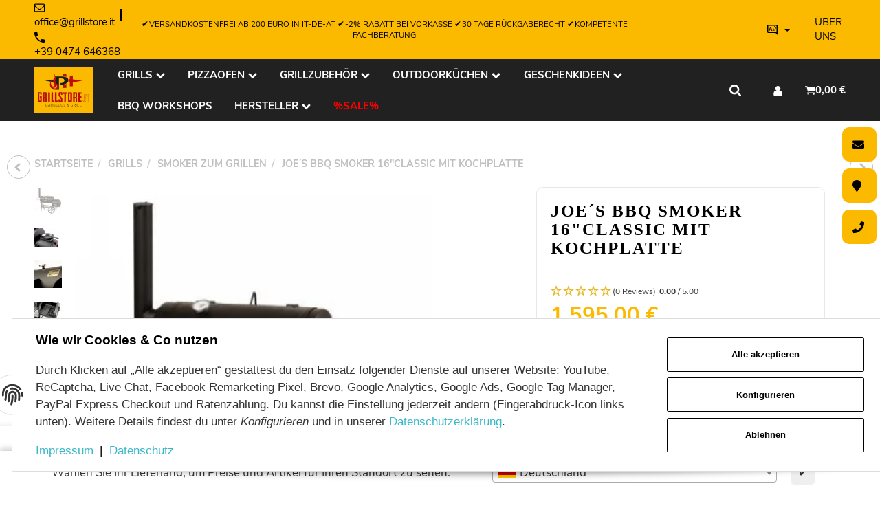

--- FILE ---
content_type: text/html; charset=utf-8
request_url: https://www.grillstore.it/Joes-BBQ-Smoker-16Classic-mit-Kochplatte
body_size: 69336
content:
<!DOCTYPE html>
<html lang="de">

<head>
<script type="text/javascript">let lsCacheTokens = {"jtl_session":"f76l0g7hq7i42vqt37jre6t4td","jtl_token":"ef950dc34b34cc6d3949447c8c6be5a3135adaa951a41f135a2fdc14143ee469","isEsiRequest":true,"dropper_io":"7022cbb2d5b49b2a612223380ceb6bbbf4c575759c27c61d7215e4ed700afcde","cTime":"0.000694"}</script><script type="text/javascript" src="https://www.grillstore.it/plugins/ecomdata_lscache5/frontend/js/lscache.guestmode.min.js?v=2.4.4.2" async></script><!-- The initial config of Consent Mode -->
<script type="text/javascript">
        window.dataLayer = window.dataLayer || [];
        function gtag() {dataLayer.push(arguments);}
        gtag('consent', 'default', {
            ad_storage: 'denied',
            ad_user_data: 'denied',
            ad_personalization: 'denied',
            analytics_storage: 'denied',
            functionality_storage: 'denied',
            personalization_storage: 'denied',
            security_storage: 'denied',
            wait_for_update: 2000});
        </script><!-- Google Tag Manager -->
<script id="ws_gt_gtm">(function(w,d,s,l,i){w[l]=w[l]||[];w[l].push({'gtm.start':new Date().getTime(),event:'gtm.js'});var f=d.getElementsByTagName(s)[0],j=d.createElement(s),dl=l!='dataLayer'?'&l='+l:'';j.async=true;j.src='https://www.googletagmanager.com/gtm.js?id='+i+dl;f.parentNode.insertBefore(j,f);})(window,document,'script','dataLayer','GTM-TVP2CXL');</script>
<!-- End Google Tag Manager -->
<!-- WS Google Tracking -->
<script async src="https://www.googletagmanager.com/gtag/js"></script><script id="ws_gt_globalSiteTag" type="application/javascript">
window.dataLayer = window.dataLayer || [];
function gtag() {dataLayer.push(arguments);}
gtag('js', new Date());
gtag('set', {'language': 'de'});</script>

<script type="application/javascript">/* Google Ads */if(typeof gtag == 'function'){gtag('config', 'AW-971177959', {'allow_enhanced_conversions': true})};</script>
<script type="application/javascript">/* Google Analytics 4 */if(typeof gtag == 'function'){gtag('config', 'G-C4KCEZBZGN', {'anonymize_ip': true, })};</script>
<!-- END WS Google Tracking -->
    
        <meta http-equiv="content-type" content="text/html; charset=utf-8">
        <meta http-equiv="Accept" content="image/webp,image/apng,image/*,*/*">
        <meta name="description" content="Der Grillexperte in Südtirol! Funktionalität und ein klassisches Design - der Joe's Barbeque Smoker 16&quot; Classic kann in vielen Bereichen überzeugen.">
                    <meta name="keywords" content="Joe´s BBQ Smoker 16" classic mit kochplatte>
                <meta name="viewport" content="width=device-width, initial-scale=1">
        <meta http-equiv="X-UA-Compatible" content="IE=edge">

                <meta name="robots" content="index, follow">
                
        <meta property="og:type" content="website">
        <meta property="og:site_name" content='BBQ Smoker 16"Classic I by Grillstore, 1.595,00 €'>
        <meta property="og:title" content='BBQ Smoker 16"Classic I by Grillstore, 1.595,00 €'>
        <meta property="og:description" content="Der Grillexperte in Südtirol! Funktionalität und ein klassisches Design - der Joe's Barbeque Smoker 16&quot; Classic kann in vielen Bereichen überzeugen.">
                    <meta property="og:image" content="https://www.grillstore.it/media/image/product/159/lg/joes-bbq-smoker-16classic-mit-kochplatte.jpg">
                <meta property="og:url" content="https://www.grillstore.it/Joes-BBQ-Smoker-16Classic-mit-Kochplatte">
    

    <title>BBQ Smoker 16"Classic I by Grillstore, 1.595,00 €</title>

            <link rel="canonical" href="https://www.grillstore.it/Joes-BBQ-Smoker-16Classic-mit-Kochplatte">
    
    
        <base href="https://www.grillstore.it/">
    

    

                                    <link rel="preload" href="https://www.grillstore.it/templates/admorris_pro/fonts/fa-solid-900.woff2" as="font" type="font/woff2" crossorigin>
            <link rel="preload" href="https://www.grillstore.it/templates/admorris_pro/fonts/fa-brands-400.woff2" as="font" type="font/woff2" crossorigin>
        
                
                                                                                                        <link rel="preload" as="image" imagesrcset="https://www.grillstore.it/media/image/product/159/sm/joes-bbq-smoker-16classic-mit-kochplatte.webp 200w, https://www.grillstore.it/media/image/product/159/md/joes-bbq-smoker-16classic-mit-kochplatte.webp 355w, https://www.grillstore.it/media/image/product/159/lg/joes-bbq-smoker-16classic-mit-kochplatte.webp 355w" imagesizes="(min-width: 1360px) 560px, (min-width: 1200px) calc((100vw - 120px) / 2 - 60px), (min-width: 991px) calc((100vw - 40px) / 2 - 60px), (min-width: 768px) calc(100vw / 2 - 40px), calc(100vw - 40px)" fetchpriority="high">
        
                    <link rel="preload" as="script" href="https://www.grillstore.it/templates/admorris_pro/js/lazysizes-blur.min.js?v=5.3.0">
                <link rel="preload" as="script" href="https://www.grillstore.it/templates/admorris_pro/js/lazysizes.min.js?v=5.3.0">

        <script data-name="admorris-script">loadjs=function(){var l=function(){},c={},f={},u={};function o(e,n){if(e){var t=u[e];if(f[e]=n,t)for(;t.length;)t[0](e,n),t.splice(0,1)}}function s(e,n){e.call&&(e={success:e}),n.length?(e.error||l)(n):(e.success||l)(e)}function h(t,r,i,c){var o,s,e=document,n=i.async,f=(i.numRetries||0)+1,u=i.before||l,a=t.replace(/^(css|img)!/,"");c=c||0,/(^css!|\.css$)/.test(t)?(o=!0,(s=e.createElement("link")).rel="stylesheet",s.href=a):/(^img!|\.(png|gif|jpg|svg)$)/.test(t)?(s=e.createElement("img")).src=a:((s=e.createElement("script")).src=t,s.async=void 0===n||n),!(s.onload=s.onerror=s.onbeforeload=function(e){var n=e.type[0];if(o&&"hideFocus"in s)try{s.sheet.cssText.length||(n="e")}catch(e){18!=e.code&&(n="e")}if("e"==n&&(c+=1)<f)return h(t,r,i,c);r(t,n,e.defaultPrevented)})!==u(t,s)&&e.head.appendChild(s)}function t(e,n,t){var r,i;if(n&&n.trim&&(r=n),i=(r?t:n)||{},r){if(r in c)throw"LoadJS";c[r]=!0}!function(e,r,n){var t,i,c=(e=e.push?e:[e]).length,o=c,s=[];for(t=function(e,n,t){if("e"==n&&s.push(e),"b"==n){if(!t)return;s.push(e)}--c||r(s)},i=0;i<o;i++)h(e[i],t,n)}(e,function(e){s(i,e),o(r,e)},i)}return t.ready=function(e,n){return function(e,t){e=e.push?e:[e];var n,r,i,c=[],o=e.length,s=o;for(n=function(e,n){n.length&&c.push(e),--s||t(c)};o--;)r=e[o],(i=f[r])?n(r,i):(u[r]=u[r]||[]).push(n)}(e,function(e){s(n,e)}),t},t.done=function(e){o(e,[])},t.reset=function(){c={},f={},u={}},t.isDefined=function(e){return e in c},t}();function adm_loadScript(fn) {return fn();}function admorrispro_ready(fn) {if (document.readyState != 'loading'){fn();} else {document.addEventListener('DOMContentLoaded', fn);}}
        </script>
            
                        
    

    
            <link rel="icon" type="image/x-icon" href="https://www.grillstore.it/media/image/storage/opc/favicon.ico">
    

    


        <script>
            window.lazySizesConfig = window.lazySizesConfig || {};
            window.lazySizesConfig.lazyClass = 'lazy';
        </script>
                    <script src="https://www.grillstore.it/templates/admorris_pro/js/lazysizes-blur.min.js?v=5.3.0" async></script>
                <script src="https://www.grillstore.it/templates/admorris_pro/js/lazysizes.min.js?v=5.3.0" async></script>

                <script>
            window.svgLocalStorageConfig = [{
                name: 'icons',
                path:'https://www.grillstore.it/templates/admorris_pro/icons.svg',
                revision: '0e00397eb9ee8b3d5a096690e25f5297'
            },
            {
                name: 'payment-icons',
                path: 'https://www.grillstore.it/templates/admorris_pro/payment-icons.svg',
                revision: '7707dac7f380a48d73666244095ceb23'
            }];
        </script>

        <script src="https://www.grillstore.it/templates/admorris_pro/js/svgLocalStorage.min.js?v=2.5.0_2.6.4" async></script>

                
                            <link rel="stylesheet" href="https://www.grillstore.it/templates/admorris_pro/css/font-awesome-5.min.css" media="print" onload="this.media='all'">
            <link rel="stylesheet" href="https://www.grillstore.it/templates/admorris_pro/css/font-awesome-5-brands.min.css" media="print" onload="this.media='all'">
            <link rel="stylesheet" href="https://www.grillstore.it/templates/admorris_pro/css/font-awesome-5-solid.min.css" media="print" onload="this.media='all'">
        
                
            
                                    
                        <style>
                @font-face{font-display:swap;font-family:'Nunito Sans';font-style:normal;font-weight:400;src:local('Nunito Sans Regular'),local('NunitoSans-Regular'),url('https://www.grillstore.it/templates/admorris_pro/fonts/nunito_sans/nunito-sans-v3-latin-regular.woff2') format('woff2'),url('https://www.grillstore.it/templates/admorris_pro/fonts/nunito_sans/nunito-sans-v3-latin-regular.woff') format('woff')}@font-face{font-display:swap;font-family:'Nunito Sans';font-style:italic;font-weight:400;src:local('Nunito Sans Italic'),local('NunitoSans-Italic'),url('https://www.grillstore.it/templates/admorris_pro/fonts/nunito_sans/nunito-sans-v3-latin-italic.woff2') format('woff2'),url('https://www.grillstore.it/templates/admorris_pro/fonts/nunito_sans/nunito-sans-v3-latin-italic.woff') format('woff')}@font-face{font-display:swap;font-family:'Nunito Sans';font-style:normal;font-weight:700;src:local('Nunito Sans Bold'),local('NunitoSans-Bold'),url('https://www.grillstore.it/templates/admorris_pro/fonts/nunito_sans/nunito-sans-v3-latin-700.woff2') format('woff2'),url('https://www.grillstore.it/templates/admorris_pro/fonts/nunito_sans/nunito-sans-v3-latin-700.woff') format('woff')}@font-face{font-display:swap;font-family:'Nunito Sans';font-style:italic;font-weight:700;src:local('Nunito Sans Bold Italic'),local('NunitoSans-BoldItalic'),url('https://www.grillstore.it/templates/admorris_pro/fonts/nunito_sans/nunito-sans-v3-latin-700italic.woff2') format('woff2'),url('https://www.grillstore.it/templates/admorris_pro/fonts/nunito_sans/nunito-sans-v3-latin-700italic.woff') format('woff')}
            </style>
            
                 
            
                

                            
        


                                                                                                <link type="text/css" href="https://www.grillstore.it/asset/admorris.css,plugin_css?v=2.5.0&amp;id=1d6746709fc29d7bc78233d63e2fa6ee" rel="stylesheet">
        

                

        
        <link rel="stylesheet" href="https://www.grillstore.it/templates/admorris_pro/themes/base/consent.min.css?v=2.5.0_2.6.4" media="print" onload="this.media='all'">
                                <link rel="stylesheet" href="https://www.grillstore.it/templates/admorris_pro/themes/base/animate.css" media="print" onload="this.media='all'">
        <link rel="stylesheet" href="https://www.grillstore.it/templates/admorris_pro/themes/base/slick-lightbox.css" media="print" onload="this.media='all'">

                                                                    <link rel="alternate" hreflang="de" href="https://www.grillstore.it/Joes-BBQ-Smoker-16Classic-mit-Kochplatte">
                                <link rel="alternate" hreflang="x-default" href="https://www.grillstore.it/Joes-BBQ-Smoker-16Classic-mit-Kochplatte">
                                            <link rel="alternate" hreflang="it" href="https://www.grillstore.it/Joes-BBQ-Smoker-16Classic-con-piastra-riscaldante">
                                    
    

        


    
        <script src="https://www.grillstore.it/templates/admorris_pro/js/jquery-3.7.1.min.js"></script>
    

    
                            <style>
    :root {
                    --article-image-xs-width: 40px;
                --container-size: 1260px;
        
    }
</style>

    <script data-name="admorris-script">
        var templateSettings = {"header_design":"custom","cart_dropdown_images":"large","theme_default":"admorris","slider_full_width":"N","banner_full_width":"N","static_header":"Y","backgroundcolor":"#eee","qty_modify_dropdown":"Y","pagelayout":"fluid","favicon":"favicon.ico"};
            </script>

        
        <script data-name="admorris-settings">
        var admorris_pro_template_settings = {"templateDir":"https:\/\/www.grillstore.it\/templates\/admorris_pro\/","paginationType":1,"templateVersion":"2.5.0_2.6.4","sliderItems":5,"loadParallaxScript":false,"scrollToTopButton":true,"fixedAddToBasketButton":true,"hoverSecondImage":true,"easyzoom":true,"hoverProductlist":true,"iconFamily":{"chevronRight":"fontAwesome4","chevronLeft":"fontAwesome4"},"langVars":{"close":"Ablehnen"}};
        
        
    </script>

            <script src="https://www.grillstore.it/templates/admorris_pro/js/jtl.gallery.js?v=2.5.0_2.6.4" defer></script>
    
                        <script defer src="https://www.grillstore.it/asset/jtl3.js?v=2.5.0"></script>
                    <script defer src="https://www.grillstore.it/asset/plugin_js_body?v=2.5.0"></script>
                
                


            <script type="module">
        loadjs.done('template-scripts');
    </script>

        <script>
        var loadjsDefer={success:function(){},error:function(e){},before:function(e,r){if(r.tagName=='SCRIPT'){r.setAttribute("defer",""),r.removeAttribute("async")}}};
    </script>
    <link rel="stylesheet" href="https://www.grillstore.it/templates/admorris_pro/css/bootstrap-select.min.css" media="print" onload="this.media='all'">

    
            
    <script type="application/ld+json">
        {
            "@context": "https://schema.org",
            "@type": "Organization",
            "url": "https://www.grillstore.it",
            "logo": "/media/image/storage/opc/logo_neu.png"
        }
    </script>
    

    


    <script>
        var head_conf={head:"jtl",screens:[480,768,992,1200]};
        (function(n,t){"use strict";function w(){}function u(n,t){if(n){typeof n=="object"&&(n=[].slice.call(n));for(var i=0,r=n.length;i<r;i++)t.call(n,n[i],i)}}function it(n,i){var r=Object.prototype.toString.call(i).slice(8,-1);return i!==t&&i!==null&&r===n}function s(n){return it("Function",n)}function a(n){return it("Array",n)}function et(n){var i=n.split("/"),t=i[i.length-1],r=t.indexOf("?");return r!==-1?t.substring(0,r):t}function f(n){(n=n||w,n._done)||(n(),n._done=1)}function ot(n,t,r,u){var f=typeof n=="object"?n:{test:n,success:!t?!1:a(t)?t:[t],failure:!r?!1:a(r)?r:[r],callback:u||w},e=!!f.test;return e&&!!f.success?(f.success.push(f.callback),i.load.apply(null,f.success)):e||!f.failure?u():(f.failure.push(f.callback),i.load.apply(null,f.failure)),i}function v(n){var t={},i,r;if(typeof n=="object")for(i in n)!n[i]||(t={name:i,url:n[i]});else t={name:et(n),url:n};return(r=c[t.name],r&&r.url===t.url)?r:(c[t.name]=t,t)}function y(n){n=n||c;for(var t in n)if(n.hasOwnProperty(t)&&n[t].state!==l)return!1;return!0}function st(n){n.state=ft;u(n.onpreload,function(n){n.call()})}function ht(n){n.state===t&&(n.state=nt,n.onpreload=[],rt({url:n.url,type:"cache"},function(){st(n)}))}function ct(){var n=arguments,t=n[n.length-1],r=[].slice.call(n,1),f=r[0];return(s(t)||(t=null),a(n[0]))?(n[0].push(t),i.load.apply(null,n[0]),i):(f?(u(r,function(n){s(n)||!n||ht(v(n))}),b(v(n[0]),s(f)?f:function(){i.load.apply(null,r)})):b(v(n[0])),i)}function lt(){var n=arguments,t=n[n.length-1],r={};return(s(t)||(t=null),a(n[0]))?(n[0].push(t),i.load.apply(null,n[0]),i):(u(n,function(n){n!==t&&(n=v(n),r[n.name]=n)}),u(n,function(n){n!==t&&(n=v(n),b(n,function(){y(r)&&f(t)}))}),i)}function b(n,t){if(t=t||w,n.state===l){t();return}if(n.state===tt){i.ready(n.name,t);return}if(n.state===nt){n.onpreload.push(function(){b(n,t)});return}n.state=tt;rt(n,function(){n.state=l;t();u(h[n.name],function(n){f(n)});o&&y()&&u(h.ALL,function(n){f(n)})})}function at(n){n=n||"";var t=n.split("?")[0].split(".");return t[t.length-1].toLowerCase()}function rt(t,i){function e(t){t=t||n.event;u.onload=u.onreadystatechange=u.onerror=null;i()}function o(f){f=f||n.event;(f.type==="load"||/loaded|complete/.test(u.readyState)&&(!r.documentMode||r.documentMode<9))&&(n.clearTimeout(t.errorTimeout),n.clearTimeout(t.cssTimeout),u.onload=u.onreadystatechange=u.onerror=null,i())}function s(){if(t.state!==l&&t.cssRetries<=20){for(var i=0,f=r.styleSheets.length;i<f;i++)if(r.styleSheets[i].href===u.href){o({type:"load"});return}t.cssRetries++;t.cssTimeout=n.setTimeout(s,250)}}var u,h,f;i=i||w;h=at(t.url);h==="css"?(u=r.createElement("link"),u.type="text/"+(t.type||"css"),u.rel="stylesheet",u.href=t.url,t.cssRetries=0,t.cssTimeout=n.setTimeout(s,500)):(u=r.createElement("script"),u.type="text/"+(t.type||"javascript"),u.src=t.url);u.onload=u.onreadystatechange=o;u.onerror=e;u.async=!1;u.defer=!1;t.errorTimeout=n.setTimeout(function(){e({type:"timeout"})},7e3);f=r.head||r.getElementsByTagName("head")[0];f.insertBefore(u,f.lastChild)}function vt(){for(var t,u=r.getElementsByTagName("script"),n=0,f=u.length;n<f;n++)if(t=u[n].getAttribute("data-headjs-load"),!!t){i.load(t);return}}function yt(n,t){var v,p,e;return n===r?(o?f(t):d.push(t),i):(s(n)&&(t=n,n="ALL"),a(n))?(v={},u(n,function(n){v[n]=c[n];i.ready(n,function(){y(v)&&f(t)})}),i):typeof n!="string"||!s(t)?i:(p=c[n],p&&p.state===l||n==="ALL"&&y()&&o)?(f(t),i):(e=h[n],e?e.push(t):e=h[n]=[t],i)}function e(){if(!r.body){n.clearTimeout(i.readyTimeout);i.readyTimeout=n.setTimeout(e,50);return}o||(o=!0,vt(),u(d,function(n){f(n)}))}function k(){r.addEventListener?(r.removeEventListener("DOMContentLoaded",k,!1),e()):r.readyState==="complete"&&(r.detachEvent("onreadystatechange",k),e())}var r=n.document,d=[],h={},c={},ut="async"in r.createElement("script")||"MozAppearance"in r.documentElement.style||n.opera,o,g=n.head_conf&&n.head_conf.head||"head",i=n[g]=n[g]||function(){i.ready.apply(null,arguments)},nt=1,ft=2,tt=3,l=4,p;if(r.readyState==="complete")e();else if(r.addEventListener)r.addEventListener("DOMContentLoaded",k,!1),n.addEventListener("load",e,!1);else{r.attachEvent("onreadystatechange",k);n.attachEvent("onload",e);p=!1;try{p=!n.frameElement&&r.documentElement}catch(wt){}p&&p.doScroll&&function pt(){if(!o){try{p.doScroll("left")}catch(t){n.clearTimeout(i.readyTimeout);i.readyTimeout=n.setTimeout(pt,50);return}e()}}()}i.load=i.js=ut?lt:ct;i.test=ot;i.ready=yt;i.ready(r,function(){y()&&u(h.ALL,function(n){f(n)});i.feature&&i.feature("domloaded",!0)})})(window);</script>
        
            
    
    
<link type="text/css" href="https://www.grillstore.it/plugins/s360_amazonpay_shop5/frontend/template/css/lpa.min.css?v=1.2.19" rel="stylesheet" media="print" onload="this.media='all'; this.onload = null;">
<script> var admorris_pluginpfad = "https://www.grillstore.it/plugins/admorris_pro/frontend/", admorris_pluginversion = "2.6.4";</script><script> var admorris_shopUrl = "https://www.grillstore.it";</script><!-- Facebook Pixel Code -->

<script data-name="admorris-facebook-pixel" type="text/plain" data-type="application/javascript">
  !function(f,b,e,v,n,t,s)
  {if(f.fbq)return;n=f.fbq=function(){n.callMethod?
  n.callMethod.apply(n,arguments):n.queue.push(arguments)};
  if(!f._fbq)f._fbq=n;n.push=n;n.loaded=!0;n.version="2.0";
  n.queue=[];t=b.createElement(e);t.async=!0;
  t.src=v;s=b.getElementsByTagName(e)[0];
  s.parentNode.insertBefore(t,s)}(window, document,"script",
  "https://connect.facebook.net/en_US/fbevents.js");
  fbq("init", "679805880664259");
  fbq("track", "PageView");
</script>

<!-- End Facebook Pixel Code --><link rel="stylesheet" href="https://cdn.jsdelivr.net/npm/swiper@11/swiper-bundle.min.css">

<script src="https://cdn.jsdelivr.net/npm/swiper@11/swiper-bundle.min.js"></script><script>
    var productSliderConfig = [
                    {
                        breakpoint: 480,
                        num: 1
                    },
                    {
                        breakpoint: 560,
                        num: 2
                    },
                    {
                        breakpoint: 768,
                        num: 2
                    },
                    {
                        breakpoint: 1100,
                        num: 3
                        },
{
                        breakpoint: 2000,
                        num: 3
                        }
                              ]

</script><script src="https://widget.reviews.io/rating-snippet/dist.js"></script>
<link rel="stylesheet" href="https://widget.reviews.io/rating-snippet/dist.css">
<script type="module">
ratingSnippet("ruk_rating_snippet", {
  store: "www.grillstore.it",
  mode: "extended",
  color: "#e7b92d",
  linebreak: false,
  text: "Reviews",
  singularText: "Review",
  lang: "en",
  usePolaris: true,
  showEmptyStars: true,
});
</script><style>
.consent-manager-wrapper.consent-manager-wrapper--custom-styles {
  display:none
}
:root {
      --cookieNoticePro-position: bottom-center;
      --cookieNoticePro-positionModal: center;
      --cookieNoticePro-useTheme: 1;
      --cookieNoticePro-buttonColor: #3AB8C9;
      --cookieNoticePro-buttonTextColor: #FFF;
      --cookieNoticePro-linkColor: #3AB8C9;
      --cookieNoticePro-headlinesColor: #000;
      --cookieNoticePro-textColor: rgba(0,0,0,.8);
      --cookieNoticePro-backgroundColor: #fff;
      --cookieNoticePro-bannerMargin: auto;
      --cookieNoticePro-bannerTop: auto;
      --cookieNoticePro-bannerBottom: 2rem;
      --cookieNoticePro-bannerMaxWidth: 75rem;
      --cookieNoticePro-modalMargin: 2rem auto 0;
    }
</style>
<link rel="stylesheet" href="https://www.grillstore.it/plugins/admorris_pro/frontend/css/custom-consent-manager.css?v=2.6.4" media="print" onload="this.media='all'">
<script src="https://www.grillstore.it/plugins/admorris_pro/frontend/js/consentManager.js?v=2.6.4" defer></script><script src="https://www.grillstore.it/plugins/admorris_pro/frontend/js/jquery.countdown.min.js?v=2.6.4" defer></script>
</head>


    


<body data-page="1" class="no-js body-offcanvas desktop-device">
<script type="text/javascript">

    jQuery( function() {
        setTimeout(function() {
            if (typeof CM !== 'undefined') {
                //Init
                updateConsentMode();
                let analyticsConsent = CM.getSettings('ws5_googletracking_consent');
                let adsConsent = CM.getSettings('ws5_googletracking_consent_ads');
                // add Listener
                /*
                const wsGtConsentButtonAll  = document.getElementById('consent-banner-btn-all');
                const wsGtConsentButton = document.getElementById('consent-accept-banner-btn-close');
                if (wsGtConsentButtonAll !== null && typeof wsGtConsentButtonAll !== 'undefined') {
                    wsGtConsentButtonAll.addEventListener("click", function () {
                        updateConsentMode();
                    });
                }
                if (wsGtConsentButton !== null && typeof wsGtConsentButton !== 'undefined') {
                    wsGtConsentButton.addEventListener("click", function() {
                        updateConsentMode();
                    });
                }
                */

                document.addEventListener('consent.updated', function () {
                    if( CM.getSettings('ws5_googletracking_consent') !== analyticsConsent || CM.getSettings('ws5_googletracking_consent_ads') !== adsConsent) {
                        updateConsentMode();
                        analyticsConsent = CM.getSettings('ws5_googletracking_consent');
                        adsConsent = CM.getSettings('ws5_googletracking_consent_ads');
                    }
                });
            }
        }, 500);
    });

    function updateConsentMode() {
        let ad_storage = 'denied';
        let ad_user_data = 'denied';
        let ad_personalization = 'denied';
        let analytics_storage = 'denied';
        let functionality_storage = 'denied';
        let personalization_storage = 'denied';
        let security_storage = 'denied';

        if (CM.getSettings('ws5_googletracking_consent')) {
            analytics_storage = 'granted';
            functionality_storage = 'granted';
            personalization_storage = 'granted';
            security_storage = 'granted';
        }

        if (CM.getSettings('ws5_googletracking_consent_ads')) {
            ad_storage = 'granted';
            ad_personalization = 'granted';
            ad_user_data = 'granted';
            functionality_storage = 'granted';
            personalization_storage = 'granted';
            security_storage = 'granted';
        }

        gtag('consent', 'update', {
            ad_storage: ad_storage,
            ad_user_data: ad_user_data,
            ad_personalization: ad_personalization,
            analytics_storage: analytics_storage,
            functionality_storage: functionality_storage,
            personalization_storage: personalization_storage,
            security_storage: security_storage
        });
    }
</script>
<!-- Google Tag Manager (noscript) -->
<noscript><iframe src="https://www.googletagmanager.com/ns.html?id=GTM-TVP2CXL" height="0" width="0" style="display:none;visibility:hidden"></iframe></noscript>
<!-- End Google Tag Manager (noscript) -->
<!-- OSS Lieferland -->
<div class="ws5_oss_wrapper stickyBottom" style="display: none;">
    <div class="ws5_oss_row container">
        <div class="ws5_oss_text_div">
            <p>Wählen Sie Ihr Lieferland, um Preise und Artikel für Ihren Standort zu sehen.</p>
        </div>
        <div class="ws5_oss_select_div">
            <select class="ws5_oss_form-select" style="width:100%">
                                    <optgroup class="eugroup" label="EU">
                                                                                                                                                                                                                                                                                                                                                                                                                                                                                                                                                                                                                                                     
                                                                    <option value="AT">Österreich</option>
                                                                                                                                                                                                                                                                                                                                                                                                                                             
                                                                    <option value="BE">Belgien</option>
                                                                                                                                                                         
                                                                    <option value="BG">Bulgarien</option>
                                                                                                                                                                                                                                                                                                                                                                                                                                                                                                                                                                                                                                                                                                                                                                                                                                                                                                                                                                                                                                                                                             
                                                                                                                                                                                                                                                                                                                                                                                                                                                                                                                                                                                                                                                             
                                                                    <option value="CY">Zypern</option>
                                                                                                                                                                         
                                                                    <option value="DE">Deutschland</option>
                                                                                                                                                                         
                                                                    <option value="DK">Dänemark</option>
                                                                                                                                                                                                                                                                                                                                     
                                                                    <option value="EE">Estland</option>
                                                                                                                                                                                                                                                                                 
                                                                    <option value="ES">Spanien</option>
                                                                                                                                                                         
                                                                    <option value="FI">Finnland</option>
                                                                                                                                                                                                                                                                                                                                     
                                                                    <option value="FR">Frankreich</option>
                                                                                                                                                                                                                                                                                                                                                                                                                                                                                                                                                                                                                                                                                                                                                                                                                                                                                                                                                                                                                                                                                                                                                                                                     
                                                                    <option value="HR">Kroatien</option>
                                                                                                                                                                                                                             
                                                                    <option value="IC">Kanarische Inseln</option>
                                                                                                                                                                                                                                                                                                                                                                                                                                                                                                 
                                                                    <option value="IT">Italien</option>
                                                                                                                                                                                                                                                                                                                                                                                                                                                                                                                                                                                                                                                                                                                                                                                                                                                                                                                                                                                                                                         
                                                                                                                                                                                                                                                                                 
                                                                    <option value="LT">Litauen</option>
                                                                                                                     
                                                                    <option value="LU">Luxemburg</option>
                                                                                                                     
                                                                    <option value="LV">Lettland</option>
                                                                                                                                                                                                                             
                                                                                                                                                                                                                                                                                                                                                                                                                                                                                                                                                                                                                                                                                                                                                                                                                                                                             
                                                                    <option value="MT">Malta</option>
                                                                                                                                                                                                                                                                                                                                                                                                                                                                                                                                                                                                                                                                                                                                                                     
                                                                    <option value="NL">Niederlande</option>
                                                                                                                                                                                                                                                                                                                                                                                                                                                                                                                                                                                                                                                                                                                                                                                                                                                                                                                                                                                                                                         
                                                                    <option value="PT">Portugal</option>
                                                                                                                                                                                                                                                                                                                                     
                                                                    <option value="RO">Rumänien</option>
                                                                                                                                                                                                                                                                                                                                                                                                                                                                                                 
                                                                    <option value="SE">Schweden</option>
                                                                                                                                                                                                                             
                                                                    <option value="SI">Slowenien</option>
                                                                                                                                                                         
                                                                    <option value="SK">Slowakei</option>
                                                                                                                                                                         
                                                                                                                                                                                                                                                                                                                                                                                                                                                                                                                                                                                                                                                                                                                                                                                                                                                                                                                                                                                                                                                                                                                                                                                                                                                                                                                                                                                                                                                                                                                                                                                                                                     
                                                                                                                                                                                                                                                                                                                                                                                                                                                                                                                                                                                                                                                                                                                                                                                                            </optgroup>
                    <optgroup class="noneugroup" label="Nicht-EU">
                                                                                                                                                                                                                                                                                                                                                                                                                                                                                                                                                                                                                                                                                                                                                                                                                                                                                                                                                                                                                                                                                                                                                                                                                                                                                                                                                                                                                                                                                                                                                                                                                                                                                                                                                                                                                                                                                                                                                                                                                                                                                                                                                                                                                                                                                                                                                                                                                        <option value="CH">Schweiz</option>
                                                                                                                                                                                                                                                                                                                                                                                                                                                                                                                                                                                                                                                                                                                                                                                                                                                                                                                                                                                                                                                                                                                                                                                                                                                                                                                                                                                                                                                                                                                                                                                                                                                                                                                                                                                                                                                                                                                                                                                                                                                                                                                                                                                                                                                                                                                                                                                                                                                                                                                                                                                                                                                                                                                                                                                                                                                                                                                                                                                                                                                                                                                                                                                                                                                                                                                                                                                                                                                                                                                                                                                                                                                                                                                                                                                                                                                                                                                                                                                                                                                                                                                                                                                                                                                                                                                                                                                                                                                                                                                                                                                                                                                                                                                                                                                                                                                                                                                                                                                                                                                                                                                                            <option value="LI">Liechtenstein</option>
                                                                                                                                                                                                                                                                                                                                                                                                                                                                                                                                                                                                                                                                                                                                                                                                        <option value="MC">Monaco</option>
                                                                                                                                                                                                                                                                                                                                                                                                                                                                                                                                                                                                                                                                                                                                                                                                                                                                                                                                                                                                                                                                                                                                                                                                                                                                                                                                                                                                                                                                                                                                                                                                                                                                                                                                                                                                                                                                                                                                                                                                                                                                                                                                                                                                                                                                                                                                                                                                                                                                                                                                                                                                                                                                                                                                                                                                                                                                                                                                                                                                                                                                                                                                                                                                                                                                                                                                                                                                                                                                                                                                                                                                                                                                                                                                                                                                                                                                                                                                                                                                                                                                                                                                            <option value="SM">San Marino</option>
                                                                                                                                                                                                                                                                                                                                                                                                                                                                                                                                                                                                                                                                                                                                                                                                                                                                                                                                                                                                                                                                                                                                                                                                                                                                                                                                                                                                                                                                                                                                                                                                                                                                                                    <option value="VA">Vatikanstadt</option>
                                                                                                                                                                                                                                                                                                                                                                                                                                                                                                                                                                                                                                                                                                                                                                                                            </optgroup>
                                            <option value="other">Andere</option>
                                                </select>
        </div>
        <div class="ws5_oss_button_div">
            <button type="button" class="ws5_oss_button" onclick="ws_oss.setTaxAndShippingCountryAndSetButtonLoading($('.ws5_oss_form-select option:checked').val(), 1)">
                ✔
            </button>
        </div>
    </div>
</div>
<!-- END OSS Lieferland --><script src="https://www.grillstore.it/plugins/jtl_paypal_commerce/frontend/template/ecs/jsTemplates/standaloneButtonTemplate.js"></script>
                 <script src="https://www.grillstore.it/plugins/jtl_paypal_commerce/frontend/template/ecs/jsTemplates/activeButtonLabelTemplate.js"></script>
                 <script src="https://www.grillstore.it/plugins/jtl_paypal_commerce/frontend/template/ecs/init.js"></script><script src="https://www.grillstore.it/plugins/jtl_paypal_commerce/frontend/template/instalmentBanner/jsTemplates/instalmentBannerPlaceholder.js"></script>



<script data-name="admorris-script">
    document.querySelector('body').classList.remove('no-js');
</script>










<div id="main-wrapper" class="main-wrapper fluid">

    
    
    
                 


    
    

                

<div class="header-wrapper">
            <header class="header hidden-print container-block fixed-navbar " id="evo-nav-wrapper">
        <div id="evo-main-nav-wrapper" class="header__nav-wrapper">
            <div class="header__desktop-nav header__nav">
                <div id="header-container" class="dropdown-animation-fade-in">
                    
                        

            <div class="header-row-wrapper"><div class="header-row row-1  header-row--center-col"><div class="header__container header__container--1 container--xl">

        
    
            <div data-row="1" data-column="1" class="header-row__col header-row__col--1">
                        

                                    
                    
                                                <div class="header-row__element contact">
                            

    
<ul class="header-contact inline-separator-list">
                    <li class="header__contact-item"><span id="AHRxWWsTgqR7qjw=="><script>document.getElementById("AHRxWWsTgqR7qjw==").parentNode.innerHTML="<n pynff=\"urnqre-pbagnpg__rznvy-yvax\" uers=\"znvygb:bssvpr@tevyyfgber.vg\"><fcna pynff='urnqre-pbagnpg__vpba vpba-pbagrag vpba-pbagrag--qrsnhyg vpba-pbagrag--pragre' fglyr='--fvmr: 1'><fit><hfr uers=\"#vpba-rairybcr\"\/><\/fit><\/fcna> <fcna pynff=\"urnqre-pbagnpg__grkg vpba-grkg--pragre\">bssvpr@tevyyfgber.vg<fcna><\/n>".replace(/[a-zA-Z]/g,function(c){return String.fromCharCode((c<="Z"?90:122)>=(c=c.charCodeAt(0)+13)?c:c-26);});</script></span></li>
            
                    <li class="header__contact-item"><a class="header-contact__phone-link" href="tel:+390474646368"><span class="header-contact__icon icon-content icon-content--default icon-content--center" style="--size: 1"><svg><use href="#icon-phone"></use></svg></span> <span class="header-contact__text icon-text--center">+39 0474 646368</span></a></li>
    </ul>



                        </div>


                    
                


                    </div>
    

        
    
            <div data-row="1" data-column="2" class="header-row__col header-row__col--2">
                        

                                    
                    
                                                <div class="header-row__element box">
                            
<div class="header__text-box">
    <div class="welcome-text-top-bar">✔️ Versandkostenfrei ab 200 Euro in IT-DE-AT ✔️ -2% Rabatt bei Vorkasse  ✔️ 30 Tage Rückgaberecht ✔️ Kompetente Fachberatung</div>
</div>
                        </div>


                    
                


                    </div>
    

        
    
            <div data-row="1" data-column="3" class="header-row__col header-row__col--3">
                        

                                    
                    
                                                <div class="header-row__element language">
                            





            <ul id="language-dropdown-desktopLayout" class="language-selector language-selector--dropdown header-nav nav">
            <li class="language-dropdown dropdown">
                <button type="button" class="dropdown-toggle shopnav__link button-reset" data-toggle="dropdown" itemprop="inLanguage" itemscope itemtype="http://schema.org/Language" title="Bitte wählen Sie eine Sprache." aria-label="Bitte wählen Sie eine Sprache.">
                                            <span class="icon-content icon-content--default icon-content--center" style="--size: 1"><svg><use href="#icon-languageSelection"></use></svg></span> 
                                        
                                        <span class="caret"></span>
                </button>
                                                                                    <ul id="language-dropdown-list-desktopLayout" class="dropdown-menu dropdown-menu-right dropdown-menu--animated">
                                                                                                                    <li>
                                <a href="https://www.grillstore.it/Joes-BBQ-Smoker-16Classic-con-piastra-riscaldante" class="link_lang ita" hreflang="it">italiano</a>
                            </li>
                                                            </ul>
            </li>
        </ul>
        
                        </div>


                    
                


            

                                    
                    
                                                <div class="header-row__element cms-links">
                                <ul class="cms-pages list-inline pull-right">
        
                    <li class="">
                <a href="https://www.grillstore.it/ueber-uns" title="Über uns">Über uns</a>
            </li>
                
    </ul>

                        </div>


                    
                


                    </div>
    </div></div></div>
    
            <div class="header-row-wrapper affix-wrapper"><div class="header-row row-2 js-affix"><div class="header__container header__container--2 container--xl">

        
    
            <div data-row="2" data-column="1" class="header-row__col header-row__col--1">
                        

                                    
                    
                                                <div class="header-row__element logo">
                            
                            
                    
    <div class="header__logo header__logo--invert" id="logo-desktopLayout" style="min-width: 40px;">
        
        <a href="https://www.grillstore.it/" title="grillstore">
                            


        
    
        

    
                    




        
                
 

                
    

                                
        
    
        





    <img src="https://www.grillstore.it/media/image/storage/opc/.srcsets/logo_neu-137x88.webp" srcset="https://www.grillstore.it/media/image/storage/opc/.srcsets/logo_neu-137x88.webp 137w, https://www.grillstore.it/media/image/storage/opc/.srcsets/logo_neu-268x172.webp 268w, https://www.grillstore.it/media/image/storage/opc/.srcsets/logo_neu-398x257.webp 398w, https://www.grillstore.it/media/image/storage/opc/.srcsets/logo_neu-529x341.webp 529w, https://www.grillstore.it/media/image/storage/opc/.srcsets/logo_neu-660x426.webp 660w, https://www.grillstore.it/media/image/storage/opc/.srcsets/logo_neu-791x510.webp 791w, https://www.grillstore.it/media/image/storage/opc/.srcsets/logo_neu-922x594.webp 922w, https://www.grillstore.it/media/image/storage/opc/.srcsets/logo_neu-1053x679.webp 1053w, https://www.grillstore.it/media/image/storage/opc/.srcsets/logo_neu-1184x763.webp 1184w, https://www.grillstore.it/media/image/storage/opc/.srcsets/logo_neu-1315x848.webp 1315w, https://www.grillstore.it/media/image/storage/opc/.srcsets/logo_neu-1446x932.webp 1446w, https://www.grillstore.it/media/image/storage/opc/.srcsets/logo_neu-1577x1017.webp 1577w" sizes="100px" height="1017" width="1577" class="header__logo-img  progressive-src img-responsive" alt="grillstore" fetchpriority="high" decoding="async">


                                    


        
    
        

    
                    




        
                
 

                
    

                        
                            
        
    
        





    <img src="https://www.grillstore.it/media/image/storage/opc/.srcsets/logo_neu-137x88.webp" srcset="https://www.grillstore.it/media/image/storage/opc/.srcsets/logo_neu-137x88.webp 137w, https://www.grillstore.it/media/image/storage/opc/.srcsets/logo_neu-268x172.webp 268w, https://www.grillstore.it/media/image/storage/opc/.srcsets/logo_neu-398x257.webp 398w, https://www.grillstore.it/media/image/storage/opc/.srcsets/logo_neu-529x341.webp 529w, https://www.grillstore.it/media/image/storage/opc/.srcsets/logo_neu-660x426.webp 660w, https://www.grillstore.it/media/image/storage/opc/.srcsets/logo_neu-791x510.webp 791w, https://www.grillstore.it/media/image/storage/opc/.srcsets/logo_neu-922x594.webp 922w, https://www.grillstore.it/media/image/storage/opc/.srcsets/logo_neu-1053x679.webp 1053w, https://www.grillstore.it/media/image/storage/opc/.srcsets/logo_neu-1184x763.webp 1184w, https://www.grillstore.it/media/image/storage/opc/.srcsets/logo_neu-1315x848.webp 1315w, https://www.grillstore.it/media/image/storage/opc/.srcsets/logo_neu-1446x932.webp 1446w, https://www.grillstore.it/media/image/storage/opc/.srcsets/logo_neu-1577x1017.webp 1577w" sizes="100px" height="1017" width="1577" class="header__inverted-logo-img header__logo-img  progressive-src img-responsive" alt="grillstore" style="background-size:cover; background-image:url(&quot;data:image/svg+xml;charset=utf-8,%3Csvg xmlns='http%3A//www.w3.org/2000/svg' xmlns%3Axlink='http%3A//www.w3.org/1999/xlink' viewBox='0 0 137 88'%3E%3Cfilter id='b' color-interpolation-filters='sRGB'%3E%3CfeGaussianBlur stdDeviation='.5'%3E%3C/feGaussianBlur%3E%3CfeComponentTransfer%3E%3CfeFuncA type='discrete' tableValues='1 1'%3E%3C/feFuncA%3E%3C/feComponentTransfer%3E%3C/filter%3E%3Cimage filter='url(%23b)' x='0' y='0' height='100%25' width='100%25' xlink%3Ahref='[data-uri]'%3E%3C/image%3E%3C/svg%3E&quot;);" decoding="async">


                                    </a>
        
    </div>
    
                        </div>


                    
                


            

                
                    <div class="header-row__element header-row__megamenu">
                        
<nav class="category-nav megamenu">
    <ul class="nav navbar-nav">
                    <li role="presentation" class="dropdown megamenu-fw active">
<a href="https://www.grillstore.it/Grills" class="dropdown-toggle" data-toggle="dropdown" data-hover="dropdown" data-delay="300" data-hover-delay="100" data-close-others="true"><span class="icon-text--center"> Grills</span> <span class="icon-content icon-content--default icon-content--center" style="--size: 1"><svg><use href="#icon-chevronDown"></use></svg></span></a>
    <div class="dropdown-menu dropdown-menu--megamenu  dropdown-position-left  ">
<div class="megamenu-content columns columns-2">
<div class="megamenu-content__row">
                        <div class="category-wrapper ">

                <div class="img">
                    <a href="https://www.grillstore.it/Gasgrill-kaufen">
                        


        
    
        

    
            
                            
            





        



                                            

    <img src="https://www.grillstore.it/media/image/category/7/xs/gasgrill-kaufen.webp" srcset="https://www.grillstore.it/media/image/category/7/xs/gasgrill-kaufen.webp 600w,
                                https://www.grillstore.it/media/image/category/7/md/gasgrill-kaufen.webp 1200w,
                                https://www.grillstore.it/media/image/category/7/lg/gasgrill-kaufen.webp 1800w" data-sizes="auto" height="600" width="600" class="  img-responsive" alt="Gasgrill" decoding="async">


                    </a>
                </div>

            <div class="megamenu-content__sub-category-title">
                <a href="https://www.grillstore.it/Gasgrill-kaufen">
                                        <span>
                         Gasgrill
                    </span>
                </a>
            </div>
                    </div>
                            <div class="category-wrapper ">

                <div class="img">
                    <a href="https://www.grillstore.it/Planchas">
                        


        
    
        

    
            
                            
            





        



                                            

    <img src="https://www.grillstore.it/media/image/category/239/xs/planchas.webp" srcset="https://www.grillstore.it/media/image/category/239/xs/planchas.webp 600w,
                                https://www.grillstore.it/media/image/category/239/md/planchas.webp 1200w,
                                https://www.grillstore.it/media/image/category/239/lg/planchas.webp 1800w" data-sizes="auto" height="600" width="941" class="  img-responsive" alt="Planchas" decoding="async">


                    </a>
                </div>

            <div class="megamenu-content__sub-category-title">
                <a href="https://www.grillstore.it/Planchas">
                                        <span>
                         Planchas
                    </span>
                </a>
            </div>
                    </div>
                            <div class="category-wrapper ">

                <div class="img">
                    <a href="https://www.grillstore.it/elektrogrill">
                        


        
    
        

    
            
                            
            





        



                                            

    <img src="https://www.grillstore.it/media/image/category/42/xs/elektrogrill.webp" srcset="https://www.grillstore.it/media/image/category/42/xs/elektrogrill.webp 600w,
                                https://www.grillstore.it/media/image/category/42/md/elektrogrill.webp 1200w,
                                https://www.grillstore.it/media/image/category/42/lg/elektrogrill.webp 1800w" data-sizes="auto" height="600" width="600" class="  img-responsive" alt="Elektrogrill" decoding="async">


                    </a>
                </div>

            <div class="megamenu-content__sub-category-title">
                <a href="https://www.grillstore.it/elektrogrill">
                                        <span>
                         Elektrogrill
                    </span>
                </a>
            </div>
                    </div>
                            <div class="category-wrapper ">

                <div class="img">
                    <a href="https://www.grillstore.it/holzkohle-grill">
                        


        
    
        

    
            
                            
            





        



                                            

    <img src="https://www.grillstore.it/media/image/category/4/xs/holzkohle-grill.webp" srcset="https://www.grillstore.it/media/image/category/4/xs/holzkohle-grill.webp 600w,
                                https://www.grillstore.it/media/image/category/4/md/holzkohle-grill.webp 1200w,
                                https://www.grillstore.it/media/image/category/4/lg/holzkohle-grill.webp 1800w" data-sizes="auto" height="600" width="600" class="  img-responsive" alt="Holzkohle Grill" decoding="async">


                    </a>
                </div>

            <div class="megamenu-content__sub-category-title">
                <a href="https://www.grillstore.it/holzkohle-grill">
                                        <span>
                         Holzkohle Grill
                    </span>
                </a>
            </div>
                    </div>
                            <div class="category-wrapper ">

                <div class="img">
                    <a href="https://www.grillstore.it/Keramikgrills">
                        


        
    
        

    
            
                            
            





        



                                            

    <img src="https://www.grillstore.it/media/image/category/221/xs/keramikgrills.webp" srcset="https://www.grillstore.it/media/image/category/221/xs/keramikgrills.webp 600w,
                                https://www.grillstore.it/media/image/category/221/md/keramikgrills.webp 1200w,
                                https://www.grillstore.it/media/image/category/221/lg/keramikgrills.webp 1800w" data-sizes="auto" height="600" width="600" class="  img-responsive" alt="Keramikgrills" decoding="async">


                    </a>
                </div>

            <div class="megamenu-content__sub-category-title">
                <a href="https://www.grillstore.it/Keramikgrills">
                                        <span>
                         Keramikgrills
                    </span>
                </a>
            </div>
                    </div>
                            <div class="category-wrapper ">

                <div class="img">
                    <a href="https://www.grillstore.it/pellet-grill">
                        


        
    
        

    
            
                            
            





        



                                            

    <img src="https://www.grillstore.it/media/image/category/223/xs/pellet-grill.webp" srcset="https://www.grillstore.it/media/image/category/223/xs/pellet-grill.webp 600w,
                                https://www.grillstore.it/media/image/category/223/md/pellet-grill.webp 1200w,
                                https://www.grillstore.it/media/image/category/223/lg/pellet-grill.webp 1800w" data-sizes="auto" height="600" width="600" class="  img-responsive" alt="Pellet Grills" decoding="async">


                    </a>
                </div>

            <div class="megamenu-content__sub-category-title">
                <a href="https://www.grillstore.it/pellet-grill">
                                        <span>
                         Pellet Grills
                    </span>
                </a>
            </div>
                    </div>
                            <div class="category-wrapper  active">

                <div class="img">
                    <a href="https://www.grillstore.it/smoker-zum-grillen">
                        


        
    
        

    
            
                            
            





        



                                            

    <img src="https://www.grillstore.it/media/image/category/157/xs/smoker-zum-grillen.webp" srcset="https://www.grillstore.it/media/image/category/157/xs/smoker-zum-grillen.webp 600w,
                                https://www.grillstore.it/media/image/category/157/md/smoker-zum-grillen.webp 1200w,
                                https://www.grillstore.it/media/image/category/157/lg/smoker-zum-grillen.webp 1800w" data-sizes="auto" height="600" width="600" class="  img-responsive" alt="Smoker zum grillen" decoding="async">


                    </a>
                </div>

            <div class="megamenu-content__sub-category-title">
                <a href="https://www.grillstore.it/smoker-zum-grillen">
                                        <span>
                         Smoker zum grillen
                    </span>
                </a>
            </div>
                    </div>
                            <div class="category-wrapper ">

                <div class="img">
                    <a href="https://www.grillstore.it/campinggrill-tischgrill">
                        


        
    
        

    
            
                            
            





        



                                            

    <img src="https://www.grillstore.it/media/image/category/189/xs/campinggrill-tischgrill.webp" srcset="https://www.grillstore.it/media/image/category/189/xs/campinggrill-tischgrill.webp 600w,
                                https://www.grillstore.it/media/image/category/189/md/campinggrill-tischgrill.webp 1200w,
                                https://www.grillstore.it/media/image/category/189/lg/campinggrill-tischgrill.webp 1800w" data-sizes="auto" height="600" width="600" class="  img-responsive" alt="Campinggrill &amp; Tischgrill" decoding="async">


                    </a>
                </div>

            <div class="megamenu-content__sub-category-title">
                <a href="https://www.grillstore.it/campinggrill-tischgrill">
                                        <span>
                         Campinggrill &amp; Tischgrill
                    </span>
                </a>
            </div>
                    </div>
                            <div class="category-wrapper ">

                <div class="img">
                    <a href="https://www.grillstore.it/Feuerschalen">
                        


        
    
        

    
            
                            
            





        



                                            

    <img src="https://www.grillstore.it/media/image/category/235/xs/feuerschalen.gif" srcset="https://www.grillstore.it/media/image/category/235/xs/feuerschalen.gif 600w,
                                https://www.grillstore.it/media/image/category/235/md/feuerschalen.gif 1200w,
                                https://www.grillstore.it/media/image/category/235/lg/feuerschalen.gif 1800w" data-sizes="auto" height="600" width="600" class="  img-responsive" alt="Feuerschalen" decoding="async">


                    </a>
                </div>

            <div class="megamenu-content__sub-category-title">
                <a href="https://www.grillstore.it/Feuerschalen">
                                        <span>
                         Feuerschalen
                    </span>
                </a>
            </div>
                    </div>
                            <div class="category-wrapper ">

                <div class="img">
                    <a href="https://www.grillstore.it/gastrogrills">
                        


        
    
        

    
            
                            
            





        



                                            

    <img src="https://www.grillstore.it/media/image/category/224/xs/gastrogrills.webp" srcset="https://www.grillstore.it/media/image/category/224/xs/gastrogrills.webp 600w,
                                https://www.grillstore.it/media/image/category/224/md/gastrogrills.webp 1200w,
                                https://www.grillstore.it/media/image/category/224/lg/gastrogrills.webp 1800w" data-sizes="auto" height="600" width="600" class="  img-responsive" alt="Gastrogrill" decoding="async">


                    </a>
                </div>

            <div class="megamenu-content__sub-category-title">
                <a href="https://www.grillstore.it/gastrogrills">
                                        <span>
                         Gastrogrill
                    </span>
                </a>
            </div>
                    </div>
    </div> </div> </div>
</li>
<li role="presentation" class="dropdown megamenu-fw">
<a href="/pizzaofen-shop-suedtirol" class="dropdown-toggle" data-toggle="dropdown" data-hover="dropdown" data-delay="300" data-hover-delay="100" data-close-others="true" aria-expanded="false"><span class="icon-text--center"> Pizzaofen</span> <span class="icon-content icon-content--default icon-content--center" style="--size: 1"><svg><use href="#icon-chevronDown"></use></svg></span></a>
    <div class="dropdown-menu dropdown-menu--megamenu  dropdown-position-left  ">
<div class="megamenu-content columns columns-2">
<div class="megamenu-content__row">
                        <div class="category-wrapper ">

                <div class="img">
                    <a href="https://www.grillstore.it/pizzaoefen-fuer-zuhause">
                        


        
    
        

    
            
                            
            





        



                                            

    <img src="https://www.grillstore.it/media/image/category/232/xs/pizzaoefen-fuer-zuhause.webp" srcset="https://www.grillstore.it/media/image/category/232/xs/pizzaoefen-fuer-zuhause.webp 600w,
                                https://www.grillstore.it/media/image/category/232/md/pizzaoefen-fuer-zuhause.webp 1200w,
                                https://www.grillstore.it/media/image/category/232/lg/pizzaoefen-fuer-zuhause.webp 1800w" data-sizes="auto" height="600" width="853" class="  img-responsive" alt="Pizzaöfen für Zuhause" decoding="async">


                    </a>
                </div>

            <div class="megamenu-content__sub-category-title">
                <a href="https://www.grillstore.it/pizzaoefen-fuer-zuhause">
                                        <span>
                         Pizzaöfen für Zuhause
                    </span>
                </a>
            </div>
                    </div>
                            <div class="category-wrapper ">

                <div class="img">
                    <a href="https://www.grillstore.it/pizzaoefen-gastro">
                        


        
    
        

    
            
                            
            





        



                                            

    <img src="https://www.grillstore.it/media/image/category/233/xs/pizzaoefen-gastro.webp" srcset="https://www.grillstore.it/media/image/category/233/xs/pizzaoefen-gastro.webp 600w,
                                https://www.grillstore.it/media/image/category/233/md/pizzaoefen-gastro.webp 1200w,
                                https://www.grillstore.it/media/image/category/233/lg/pizzaoefen-gastro.webp 1800w" data-sizes="auto" height="600" width="600" class="  img-responsive" alt="Pizzaöfen Gastro" decoding="async">


                    </a>
                </div>

            <div class="megamenu-content__sub-category-title">
                <a href="https://www.grillstore.it/pizzaoefen-gastro">
                                        <span>
                         Pizzaöfen Gastro
                    </span>
                </a>
            </div>
                    </div>
                            <div class="category-wrapper ">

                <div class="img">
                    <a href="https://www.grillstore.it/knetmaschinen-fuer-brot-und-pizzateig">
                        


        
    
        

    
            
                            
            





        



                                            

    <img src="https://www.grillstore.it/media/image/category/234/xs/knetmaschinen-fuer-brot-und-pizzateig.webp" srcset="https://www.grillstore.it/media/image/category/234/xs/knetmaschinen-fuer-brot-und-pizzateig.webp 600w,
                                https://www.grillstore.it/media/image/category/234/md/knetmaschinen-fuer-brot-und-pizzateig.webp 1200w,
                                https://www.grillstore.it/media/image/category/234/lg/knetmaschinen-fuer-brot-und-pizzateig.webp 1800w" data-sizes="auto" height="600" width="600" class="  img-responsive" alt="Knetmaschinen" decoding="async">


                    </a>
                </div>

            <div class="megamenu-content__sub-category-title">
                <a href="https://www.grillstore.it/knetmaschinen-fuer-brot-und-pizzateig">
                                        <span>
                         Knetmaschinen
                    </span>
                </a>
            </div>
                    </div>
                            <div class="category-wrapper ">

                <div class="img">
                    <a href="https://www.grillstore.it/pizza-zubehoer">
                        


        
    
        

    
            
                            
            





        



                                            

    <img src="https://www.grillstore.it/media/image/category/96/xs/pizza-zubehoer.webp" srcset="https://www.grillstore.it/media/image/category/96/xs/pizza-zubehoer.webp 600w,
                                https://www.grillstore.it/media/image/category/96/md/pizza-zubehoer.webp 1200w,
                                https://www.grillstore.it/media/image/category/96/lg/pizza-zubehoer.webp 1800w" data-sizes="auto" height="600" width="800" class="  img-responsive" alt="Pizza Zubehör" decoding="async">


                    </a>
                </div>

            <div class="megamenu-content__sub-category-title">
                <a href="https://www.grillstore.it/pizza-zubehoer">
                                        <span>
                         Pizza Zubehör
                    </span>
                </a>
            </div>
                    </div>
    </div> </div> </div>
</li>
<li role="presentation" class="dropdown megamenu-fw">
<a href="https://www.grillstore.it/Grillzubehoer" class="dropdown-toggle" data-toggle="dropdown" data-hover="dropdown" data-delay="300" data-hover-delay="100" data-close-others="true"><span class="icon-text--center"> Grillzubehör</span> <span class="icon-content icon-content--default icon-content--center" style="--size: 1"><svg><use href="#icon-chevronDown"></use></svg></span></a>
    <div class="dropdown-menu dropdown-menu--megamenu  dropdown-position-left  ">
<div class="megamenu-content columns columns-2">
<div class="megamenu-content__row">
                        <div class="category-wrapper ">

                <div class="img">
                    <a href="https://www.grillstore.it/Abdeckhauben-/-Covers">
                        


        
    
        

    
            
                            
            





        



                                            

    <img src="https://www.grillstore.it/media/image/category/183/xs/abdeckhauben---covers.webp" srcset="https://www.grillstore.it/media/image/category/183/xs/abdeckhauben---covers.webp 600w,
                                https://www.grillstore.it/media/image/category/183/md/abdeckhauben---covers.webp 1200w,
                                https://www.grillstore.it/media/image/category/183/lg/abdeckhauben---covers.webp 1800w" data-sizes="auto" height="600" width="600" class="  img-responsive" alt="Abdeckhauben / Covers" decoding="async">


                    </a>
                </div>

            <div class="megamenu-content__sub-category-title">
                <a href="https://www.grillstore.it/Abdeckhauben-/-Covers">
                                        <span>
                         Abdeckhauben / Covers
                    </span>
                </a>
            </div>
                    </div>
                            <div class="category-wrapper ">

                <div class="img">
                    <a href="https://www.grillstore.it/Planchas-Platten">
                        


        
    
        

    
            
                            
            





        



                                            

    <img src="https://www.grillstore.it/media/image/category/206/xs/planchas-platten.webp" srcset="https://www.grillstore.it/media/image/category/206/xs/planchas-platten.webp 600w,
                                https://www.grillstore.it/media/image/category/206/md/planchas-platten.webp 1200w,
                                https://www.grillstore.it/media/image/category/206/lg/planchas-platten.webp 1800w" data-sizes="auto" height="600" width="600" class="  img-responsive" alt="Planchas &amp; Platten" decoding="async">


                    </a>
                </div>

            <div class="megamenu-content__sub-category-title">
                <a href="https://www.grillstore.it/Planchas-Platten">
                                        <span>
                         Planchas &amp; Platten
                    </span>
                </a>
            </div>
                    </div>
                            <div class="category-wrapper ">

                <div class="img">
                    <a href="https://www.grillstore.it/Grillbesteck-Co">
                        


        
    
        

    
            
                            
            





        



                                            

    <img src="https://www.grillstore.it/media/image/category/208/xs/grillbesteck-co.webp" srcset="https://www.grillstore.it/media/image/category/208/xs/grillbesteck-co.webp 600w,
                                https://www.grillstore.it/media/image/category/208/md/grillbesteck-co.webp 1200w,
                                https://www.grillstore.it/media/image/category/208/lg/grillbesteck-co.webp 1800w" data-sizes="auto" height="600" width="663" class="  img-responsive" alt="Grillbesteck &amp; Co" decoding="async">


                    </a>
                </div>

            <div class="megamenu-content__sub-category-title">
                <a href="https://www.grillstore.it/Grillbesteck-Co">
                                        <span>
                         Grillbesteck &amp; Co
                    </span>
                </a>
            </div>
                    </div>
                            <div class="category-wrapper ">

                <div class="img">
                    <a href="https://www.grillstore.it/Grill-Erweiterungen">
                        


        
    
        

    
            
                            
            





        



                                            

    <img src="https://www.grillstore.it/media/image/category/212/xs/grill-erweiterungen.webp" srcset="https://www.grillstore.it/media/image/category/212/xs/grill-erweiterungen.webp 600w,
                                https://www.grillstore.it/media/image/category/212/md/grill-erweiterungen.webp 1200w,
                                https://www.grillstore.it/media/image/category/212/lg/grill-erweiterungen.webp 1800w" data-sizes="auto" height="600" width="600" class="  img-responsive" alt="Grill Erweiterungen" decoding="async">


                    </a>
                </div>

            <div class="megamenu-content__sub-category-title">
                <a href="https://www.grillstore.it/Grill-Erweiterungen">
                                        <span>
                         Grill Erweiterungen
                    </span>
                </a>
            </div>
                    </div>
                            <div class="category-wrapper ">

                <div class="img">
                    <a href="https://www.grillstore.it/Grillspiesse-Rotisserie">
                        


        
    
        

    
            
                            
            





        



                                            

    <img src="https://www.grillstore.it/media/image/category/214/xs/grillspiesse-rotisserie.webp" srcset="https://www.grillstore.it/media/image/category/214/xs/grillspiesse-rotisserie.webp 600w,
                                https://www.grillstore.it/media/image/category/214/md/grillspiesse-rotisserie.webp 1200w,
                                https://www.grillstore.it/media/image/category/214/lg/grillspiesse-rotisserie.webp 1800w" data-sizes="auto" height="600" width="600" class="  img-responsive" alt="Grillspieße &amp; Rotisserie" decoding="async">


                    </a>
                </div>

            <div class="megamenu-content__sub-category-title">
                <a href="https://www.grillstore.it/Grillspiesse-Rotisserie">
                                        <span>
                         Grillspieße &amp; Rotisserie
                    </span>
                </a>
            </div>
                    </div>
                            <div class="category-wrapper ">

                <div class="img">
                    <a href="https://www.grillstore.it/Kohle-Brennstoff">
                        


        
    
        

    
            
                            
            





        



                                            

    <img src="https://www.grillstore.it/media/image/category/94/xs/kohle-brennstoff.webp" srcset="https://www.grillstore.it/media/image/category/94/xs/kohle-brennstoff.webp 600w,
                                https://www.grillstore.it/media/image/category/94/md/kohle-brennstoff.webp 1200w,
                                https://www.grillstore.it/media/image/category/94/lg/kohle-brennstoff.webp 1800w" data-sizes="auto" height="533" width="800" class="  img-responsive" alt="Kohle &amp; Brennstoff" decoding="async">


                    </a>
                </div>

            <div class="megamenu-content__sub-category-title">
                <a href="https://www.grillstore.it/Kohle-Brennstoff">
                                        <span>
                         Kohle &amp; Brennstoff
                    </span>
                </a>
            </div>
                    </div>
                            <div class="category-wrapper ">

                <div class="img">
                    <a href="https://www.grillstore.it/Pizzasteine-Co">
                        


        
    
        

    
            
                            
            





        



                                            

    <img src="https://www.grillstore.it/media/image/category/205/xs/pizzasteine-co.webp" srcset="https://www.grillstore.it/media/image/category/205/xs/pizzasteine-co.webp 600w,
                                https://www.grillstore.it/media/image/category/205/md/pizzasteine-co.webp 1200w,
                                https://www.grillstore.it/media/image/category/205/lg/pizzasteine-co.webp 1800w" data-sizes="auto" height="600" width="600" class="  img-responsive" alt="Pizzasteine &amp; Co" decoding="async">


                    </a>
                </div>

            <div class="megamenu-content__sub-category-title">
                <a href="https://www.grillstore.it/Pizzasteine-Co">
                                        <span>
                         Pizzasteine &amp; Co
                    </span>
                </a>
            </div>
                    </div>
                            <div class="category-wrapper ">

                <div class="img">
                    <a href="https://www.grillstore.it/Nuetzliche-Helfer">
                        


        
    
        

    
            
                            
            





        



                                            

    <img src="https://www.grillstore.it/media/image/category/211/xs/nuetzliche-helfer.webp" srcset="https://www.grillstore.it/media/image/category/211/xs/nuetzliche-helfer.webp 600w,
                                https://www.grillstore.it/media/image/category/211/md/nuetzliche-helfer.webp 1200w,
                                https://www.grillstore.it/media/image/category/211/lg/nuetzliche-helfer.webp 1800w" data-sizes="auto" height="600" width="600" class="  img-responsive" alt="Nützliche Helfer" decoding="async">


                    </a>
                </div>

            <div class="megamenu-content__sub-category-title">
                <a href="https://www.grillstore.it/Nuetzliche-Helfer">
                                        <span>
                         Nützliche Helfer
                    </span>
                </a>
            </div>
                    </div>
                            <div class="category-wrapper ">

                <div class="img">
                    <a href="https://www.grillstore.it/Gusseisen-Toepfe">
                        


        
    
        

    
            
                            
            





        



                                            

    <img src="https://www.grillstore.it/media/image/category/202/xs/gusseisen-toepfe.webp" srcset="https://www.grillstore.it/media/image/category/202/xs/gusseisen-toepfe.webp 600w,
                                https://www.grillstore.it/media/image/category/202/md/gusseisen-toepfe.webp 1200w,
                                https://www.grillstore.it/media/image/category/202/lg/gusseisen-toepfe.webp 1800w" data-sizes="auto" height="600" width="600" class="  img-responsive" alt="Gusseisen &amp; Töpfe" decoding="async">


                    </a>
                </div>

            <div class="megamenu-content__sub-category-title">
                <a href="https://www.grillstore.it/Gusseisen-Toepfe">
                                        <span>
                         Gusseisen &amp; Töpfe
                    </span>
                </a>
            </div>
                    </div>
                            <div class="category-wrapper ">

                <div class="img">
                    <a href="https://www.grillstore.it/Grillthermometer-Fuehler">
                        


        
    
        

    
            
                            
            





        



                                            

    <img src="https://www.grillstore.it/media/image/category/187/xs/grillthermometer-fuehler.webp" srcset="https://www.grillstore.it/media/image/category/187/xs/grillthermometer-fuehler.webp 600w,
                                https://www.grillstore.it/media/image/category/187/md/grillthermometer-fuehler.webp 1200w,
                                https://www.grillstore.it/media/image/category/187/lg/grillthermometer-fuehler.webp 1800w" data-sizes="auto" height="600" width="600" class="  img-responsive" alt="Thermometer &amp; Fühler" decoding="async">


                    </a>
                </div>

            <div class="megamenu-content__sub-category-title">
                <a href="https://www.grillstore.it/Grillthermometer-Fuehler">
                                        <span>
                         Thermometer &amp; Fühler
                    </span>
                </a>
            </div>
                    </div>
                            <div class="category-wrapper ">

                <div class="img">
                    <a href="https://www.grillstore.it/Messer-Schaerfer">
                        


        
    
        

    
            
                            
            





        



                                            

    <img src="https://www.grillstore.it/media/image/category/181/xs/messer-schaerfer.webp" srcset="https://www.grillstore.it/media/image/category/181/xs/messer-schaerfer.webp 600w,
                                https://www.grillstore.it/media/image/category/181/md/messer-schaerfer.webp 1200w,
                                https://www.grillstore.it/media/image/category/181/lg/messer-schaerfer.webp 1800w" data-sizes="auto" height="600" width="600" class="  img-responsive" alt="Messer &amp; Schärfer" decoding="async">


                    </a>
                </div>

            <div class="megamenu-content__sub-category-title">
                <a href="https://www.grillstore.it/Messer-Schaerfer">
                                        <span>
                         Messer &amp; Schärfer
                    </span>
                </a>
            </div>
                    </div>
                            <div class="category-wrapper ">

                <div class="img">
                    <a href="https://www.grillstore.it/Schuessel-Koerbe">
                        


        
    
        

    
            
                            
            





        



                                            

    <img src="https://www.grillstore.it/media/image/category/209/xs/schuessel-koerbe.webp" srcset="https://www.grillstore.it/media/image/category/209/xs/schuessel-koerbe.webp 600w,
                                https://www.grillstore.it/media/image/category/209/md/schuessel-koerbe.webp 1200w,
                                https://www.grillstore.it/media/image/category/209/lg/schuessel-koerbe.webp 1800w" data-sizes="auto" height="600" width="899" class="  img-responsive" alt="Schüssel &amp; Körbe" decoding="async">


                    </a>
                </div>

            <div class="megamenu-content__sub-category-title">
                <a href="https://www.grillstore.it/Schuessel-Koerbe">
                                        <span>
                         Schüssel &amp; Körbe
                    </span>
                </a>
            </div>
                    </div>
                            <div class="category-wrapper ">

                <div class="img">
                    <a href="https://www.grillstore.it/Pfeffer-Salz">
                        


        
    
        

    
            
                            
            





        



                                            

    <img src="https://www.grillstore.it/media/image/category/207/xs/pfeffer-salz.webp" srcset="https://www.grillstore.it/media/image/category/207/xs/pfeffer-salz.webp 600w,
                                https://www.grillstore.it/media/image/category/207/md/pfeffer-salz.webp 1200w,
                                https://www.grillstore.it/media/image/category/207/lg/pfeffer-salz.webp 1800w" data-sizes="auto" height="600" width="600" class="  img-responsive" alt="Pfeffer &amp; Salz" decoding="async">


                    </a>
                </div>

            <div class="megamenu-content__sub-category-title">
                <a href="https://www.grillstore.it/Pfeffer-Salz">
                                        <span>
                         Pfeffer &amp; Salz
                    </span>
                </a>
            </div>
                    </div>
                            <div class="category-wrapper ">

                <div class="img">
                    <a href="https://www.grillstore.it/Reinigung-Pflege">
                        


        
    
        

    
            
                            
            





        



                                            

    <img src="https://www.grillstore.it/media/image/category/185/xs/reinigung-pflege.webp" srcset="https://www.grillstore.it/media/image/category/185/xs/reinigung-pflege.webp 600w,
                                https://www.grillstore.it/media/image/category/185/md/reinigung-pflege.webp 1200w,
                                https://www.grillstore.it/media/image/category/185/lg/reinigung-pflege.webp 1800w" data-sizes="auto" height="555" width="740" class="  img-responsive" alt="Reinigung &amp; Pflege" decoding="async">


                    </a>
                </div>

            <div class="megamenu-content__sub-category-title">
                <a href="https://www.grillstore.it/Reinigung-Pflege">
                                        <span>
                         Reinigung &amp; Pflege
                    </span>
                </a>
            </div>
                    </div>
                            <div class="category-wrapper ">

                <div class="img">
                    <a href="https://www.grillstore.it/Smoken-Raeuchern">
                        


        
    
        

    
            
                            
            





        



                                            

    <img src="https://www.grillstore.it/media/image/category/186/xs/smoken-raeuchern.webp" srcset="https://www.grillstore.it/media/image/category/186/xs/smoken-raeuchern.webp 600w,
                                https://www.grillstore.it/media/image/category/186/md/smoken-raeuchern.webp 1200w,
                                https://www.grillstore.it/media/image/category/186/lg/smoken-raeuchern.webp 1800w" data-sizes="auto" height="600" width="600" class="  img-responsive" alt="Smoken &amp; Räuchern" decoding="async">


                    </a>
                </div>

            <div class="megamenu-content__sub-category-title">
                <a href="https://www.grillstore.it/Smoken-Raeuchern">
                                        <span>
                         Smoken &amp; Räuchern
                    </span>
                </a>
            </div>
                    </div>
                            <div class="category-wrapper ">

                <div class="img">
                    <a href="https://www.grillstore.it/Rubs-Saucen">
                        


        
    
        

    
            
                            
            





        



                                            

    <img src="https://www.grillstore.it/media/image/category/203/xs/rubs-saucen.webp" srcset="https://www.grillstore.it/media/image/category/203/xs/rubs-saucen.webp 600w,
                                https://www.grillstore.it/media/image/category/203/md/rubs-saucen.webp 1200w,
                                https://www.grillstore.it/media/image/category/203/lg/rubs-saucen.webp 1800w" data-sizes="auto" height="600" width="594" class="  img-responsive" alt="Rubs &amp; Saucen" decoding="async">


                    </a>
                </div>

            <div class="megamenu-content__sub-category-title">
                <a href="https://www.grillstore.it/Rubs-Saucen">
                                        <span>
                         Rubs &amp; Saucen
                    </span>
                </a>
            </div>
                    </div>
                            <div class="category-wrapper ">

                <div class="img">
                    <a href="https://www.grillstore.it/Tropfschalen-Einlagen">
                        


        
    
        

    
            
                            
            





        



                                            

    <img src="https://www.grillstore.it/media/image/category/210/xs/tropfschalen-einlagen.webp" srcset="https://www.grillstore.it/media/image/category/210/xs/tropfschalen-einlagen.webp 600w,
                                https://www.grillstore.it/media/image/category/210/md/tropfschalen-einlagen.webp 1200w,
                                https://www.grillstore.it/media/image/category/210/lg/tropfschalen-einlagen.webp 1800w" data-sizes="auto" height="555" width="555" class="  img-responsive" alt="Tropfschalen &amp; Einlagen" decoding="async">


                    </a>
                </div>

            <div class="megamenu-content__sub-category-title">
                <a href="https://www.grillstore.it/Tropfschalen-Einlagen">
                                        <span>
                         Tropfschalen &amp; Einlagen
                    </span>
                </a>
            </div>
                    </div>
                            <div class="category-wrapper ">

                <div class="img">
                    <a href="https://www.grillstore.it/Schutz-Sicherheit">
                        


        
    
        

    
            
                            
            





        



                                            

    <img src="https://www.grillstore.it/media/image/category/204/xs/schutz-sicherheit.webp" srcset="https://www.grillstore.it/media/image/category/204/xs/schutz-sicherheit.webp 600w,
                                https://www.grillstore.it/media/image/category/204/md/schutz-sicherheit.webp 1200w,
                                https://www.grillstore.it/media/image/category/204/lg/schutz-sicherheit.webp 1800w" data-sizes="auto" height="600" width="902" class="  img-responsive" alt="Schutz &amp; Sicherheit" decoding="async">


                    </a>
                </div>

            <div class="megamenu-content__sub-category-title">
                <a href="https://www.grillstore.it/Schutz-Sicherheit">
                                        <span>
                         Schutz &amp; Sicherheit
                    </span>
                </a>
            </div>
                    </div>
                            <div class="category-wrapper ">

                <div class="img">
                    <a href="https://www.grillstore.it/Smart-Grill">
                        


        
    
        

    
            
                            
            





        



                                            

    <img src="https://www.grillstore.it/media/image/category/236/xs/smart-grill.webp" srcset="https://www.grillstore.it/media/image/category/236/xs/smart-grill.webp 600w,
                                https://www.grillstore.it/media/image/category/236/md/smart-grill.webp 1200w,
                                https://www.grillstore.it/media/image/category/236/lg/smart-grill.webp 1800w" data-sizes="auto" height="600" width="712" class="  img-responsive" alt="Smart Grill" decoding="async">


                    </a>
                </div>

            <div class="megamenu-content__sub-category-title">
                <a href="https://www.grillstore.it/Smart-Grill">
                                        <span>
                         Smart Grill
                    </span>
                </a>
            </div>
                    </div>
    </div> </div> </div>
</li>
<li role="presentation" class="dropdown megamenu-fw">
<a href="https://www.grillstore.it/Outdoorkuechen-Suedtirol" class="dropdown-toggle" data-toggle="dropdown" data-hover="dropdown" data-delay="300" data-hover-delay="100" data-close-others="true"><span class="icon-text--center"> Outdoorküchen</span> <span class="icon-content icon-content--default icon-content--center" style="--size: 1"><svg><use href="#icon-chevronDown"></use></svg></span></a>
    <div class="dropdown-menu dropdown-menu--megamenu  dropdown-position-left  ">
<div class="megamenu-content columns columns-2">
<div class="megamenu-content__row">
                        <div class="category-wrapper ">

                <div class="img">
                    <a href="https://www.grillstore.it/fertige-aussenkuechen">
                        


        
    
        

    
            
                            
            





        



                                            

    <img src="https://www.grillstore.it/media/image/category/220/xs/fertige-aussenkuechen.webp" srcset="https://www.grillstore.it/media/image/category/220/xs/fertige-aussenkuechen.webp 600w,
                                https://www.grillstore.it/media/image/category/220/md/fertige-aussenkuechen.webp 1200w,
                                https://www.grillstore.it/media/image/category/220/lg/fertige-aussenkuechen.webp 1800w" data-sizes="auto" height="600" width="1200" class="  img-responsive" alt="Fertige Aussenküchen" decoding="async">


                    </a>
                </div>

            <div class="megamenu-content__sub-category-title">
                <a href="https://www.grillstore.it/fertige-aussenkuechen">
                                        <span>
                         Fertige Aussenküchen
                    </span>
                </a>
            </div>
                    </div>
                            <div class="category-wrapper ">

                <div class="img">
                    <a href="https://www.grillstore.it/ALFA-Cooking-Station">
                        


        
    
        

    
            
                            
            





        



                                            

    <img src="https://www.grillstore.it/media/image/category/238/xs/alfa-cooking-station.webp" srcset="https://www.grillstore.it/media/image/category/238/xs/alfa-cooking-station.webp 600w,
                                https://www.grillstore.it/media/image/category/238/md/alfa-cooking-station.webp 1200w,
                                https://www.grillstore.it/media/image/category/238/lg/alfa-cooking-station.webp 1800w" data-sizes="auto" height="600" width="1189" class="  img-responsive" alt="ALFA Cooking Station" decoding="async">


                    </a>
                </div>

            <div class="megamenu-content__sub-category-title">
                <a href="https://www.grillstore.it/ALFA-Cooking-Station">
                                        <span>
                         ALFA Cooking Station
                    </span>
                </a>
            </div>
                    </div>
                            <div class="category-wrapper ">

                <div class="img">
                    <a href="https://www.grillstore.it/OASIS-Modul-Komponenten">
                        


        
    
        

    
            
                            
            





        



                                            

    <img src="https://www.grillstore.it/media/image/category/217/xs/oasis-modul-komponenten.webp" srcset="https://www.grillstore.it/media/image/category/217/xs/oasis-modul-komponenten.webp 600w,
                                https://www.grillstore.it/media/image/category/217/md/oasis-modul-komponenten.webp 1200w,
                                https://www.grillstore.it/media/image/category/217/lg/oasis-modul-komponenten.webp 1800w" data-sizes="auto" height="555" width="555" class="  img-responsive" alt="OASIS Modul Komponenten" decoding="async">


                    </a>
                </div>

            <div class="megamenu-content__sub-category-title">
                <a href="https://www.grillstore.it/OASIS-Modul-Komponenten">
                                        <span>
                         OASIS Modul Komponenten
                    </span>
                </a>
            </div>
                    </div>
                            <div class="category-wrapper ">

                <div class="img">
                    <a href="https://www.grillstore.it/Gas-Einbaugrills">
                        


        
    
        

    
            
                            
            





        



                                            

    <img src="https://www.grillstore.it/media/image/category/216/xs/gas-einbaugrills.webp" srcset="https://www.grillstore.it/media/image/category/216/xs/gas-einbaugrills.webp 600w,
                                https://www.grillstore.it/media/image/category/216/md/gas-einbaugrills.webp 1200w,
                                https://www.grillstore.it/media/image/category/216/lg/gas-einbaugrills.webp 1800w" data-sizes="auto" height="600" width="600" class="  img-responsive" alt="Gas-Einbaugrills" decoding="async">


                    </a>
                </div>

            <div class="megamenu-content__sub-category-title">
                <a href="https://www.grillstore.it/Gas-Einbaugrills">
                                        <span>
                         Gas-Einbaugrills
                    </span>
                </a>
            </div>
                    </div>
                            <div class="category-wrapper ">

                <div class="img">
                    <a href="https://www.grillstore.it/Holzkohle-Einbaugrills">
                        


        
    
        

    
            
                            
            





        



                                            

    <img src="https://www.grillstore.it/media/image/category/218/xs/holzkohle-einbaugrills.webp" srcset="https://www.grillstore.it/media/image/category/218/xs/holzkohle-einbaugrills.webp 600w,
                                https://www.grillstore.it/media/image/category/218/md/holzkohle-einbaugrills.webp 1200w,
                                https://www.grillstore.it/media/image/category/218/lg/holzkohle-einbaugrills.webp 1800w" data-sizes="auto" height="600" width="400" class="  img-responsive" alt="Holzkohle-Einbaugrills" decoding="async">


                    </a>
                </div>

            <div class="megamenu-content__sub-category-title">
                <a href="https://www.grillstore.it/Holzkohle-Einbaugrills">
                                        <span>
                         Holzkohle-Einbaugrills
                    </span>
                </a>
            </div>
                    </div>
                            <div class="category-wrapper ">

                <div class="img">
                    <a href="https://www.grillstore.it/Outdoor-Kamine-Suedtirol">
                        


        
    
        

    
            
                            
            





        



                                            

    <img src="https://www.grillstore.it/media/image/category/215/xs/outdoor-kamine-suedtirol.webp" srcset="https://www.grillstore.it/media/image/category/215/xs/outdoor-kamine-suedtirol.webp 600w,
                                https://www.grillstore.it/media/image/category/215/md/outdoor-kamine-suedtirol.webp 1200w,
                                https://www.grillstore.it/media/image/category/215/lg/outdoor-kamine-suedtirol.webp 1800w" data-sizes="auto" height="600" width="599" class="  img-responsive" alt="Outdoor Kamine" decoding="async">


                    </a>
                </div>

            <div class="megamenu-content__sub-category-title">
                <a href="https://www.grillstore.it/Outdoor-Kamine-Suedtirol">
                                        <span>
                         Outdoor Kamine
                    </span>
                </a>
            </div>
                    </div>
    </div> </div> </div>
</li>
<li role="presentation" class="dropdown megamenu-fw">
<a href="https://www.grillstore.it/Geschenksideen" class="dropdown-toggle" data-toggle="dropdown" data-hover="dropdown" data-delay="300" data-hover-delay="100" data-close-others="true"><span class="icon-text--center"> Geschenkideen</span> <span class="icon-content icon-content--default icon-content--center" style="--size: 1"><svg><use href="#icon-chevronDown"></use></svg></span></a>
    <div class="dropdown-menu dropdown-menu--megamenu  dropdown-position-left  ">
<div class="megamenu-content columns columns-2">
<div class="megamenu-content__row">
                        <div class="category-wrapper ">

                <div class="img">
                    <a href="https://www.grillstore.it/Kuechenmesser-Damastmesser">
                        


        
    
        

    
            
                            
            





        



                                            

    <img src="https://www.grillstore.it/media/image/category/225/xs/kuechenmesser-damastmesser.webp" srcset="https://www.grillstore.it/media/image/category/225/xs/kuechenmesser-damastmesser.webp 600w,
                                https://www.grillstore.it/media/image/category/225/md/kuechenmesser-damastmesser.webp 1200w,
                                https://www.grillstore.it/media/image/category/225/lg/kuechenmesser-damastmesser.webp 1800w" data-sizes="auto" height="600" width="600" class="  img-responsive" alt="Küchenmesser &amp; Damastmesser" decoding="async">


                    </a>
                </div>

            <div class="megamenu-content__sub-category-title">
                <a href="https://www.grillstore.it/Kuechenmesser-Damastmesser">
                                        <span>
                         Küchenmesser &amp; Damastmesser
                    </span>
                </a>
            </div>
                    </div>
                            <div class="category-wrapper ">

                <div class="img">
                    <a href="https://www.grillstore.it/Messerhalter">
                        


        
    
        

    
            
                            
            





        



                                            

    <img src="https://www.grillstore.it/media/image/category/226/xs/messerhalter.webp" srcset="https://www.grillstore.it/media/image/category/226/xs/messerhalter.webp 600w,
                                https://www.grillstore.it/media/image/category/226/md/messerhalter.webp 1200w,
                                https://www.grillstore.it/media/image/category/226/lg/messerhalter.webp 1800w" data-sizes="auto" height="600" width="600" class="  img-responsive" alt="Messerhalter" decoding="async">


                    </a>
                </div>

            <div class="megamenu-content__sub-category-title">
                <a href="https://www.grillstore.it/Messerhalter">
                                        <span>
                         Messerhalter
                    </span>
                </a>
            </div>
                    </div>
                            <div class="category-wrapper ">

                <div class="img">
                    <a href="https://www.grillstore.it/Messerschaerfer">
                        


        
    
        

    
            
                            
            





        



                                            

    <img src="https://www.grillstore.it/media/image/category/227/xs/messerschaerfer.webp" srcset="https://www.grillstore.it/media/image/category/227/xs/messerschaerfer.webp 600w,
                                https://www.grillstore.it/media/image/category/227/md/messerschaerfer.webp 1200w,
                                https://www.grillstore.it/media/image/category/227/lg/messerschaerfer.webp 1800w" data-sizes="auto" height="600" width="779" class="  img-responsive" alt="Messerschärfer" decoding="async">


                    </a>
                </div>

            <div class="megamenu-content__sub-category-title">
                <a href="https://www.grillstore.it/Messerschaerfer">
                                        <span>
                         Messerschärfer
                    </span>
                </a>
            </div>
                    </div>
                            <div class="category-wrapper ">

                <div class="img">
                    <a href="https://www.grillstore.it/Schneidebretter">
                        


        
    
        

    
            
                            
            





        



                                            

    <img src="https://www.grillstore.it/media/image/category/228/xs/schneidebretter.webp" srcset="https://www.grillstore.it/media/image/category/228/xs/schneidebretter.webp 600w,
                                https://www.grillstore.it/media/image/category/228/md/schneidebretter.webp 1200w,
                                https://www.grillstore.it/media/image/category/228/lg/schneidebretter.webp 1800w" data-sizes="auto" height="600" width="800" class="  img-responsive" alt="Schneidebretter" decoding="async">


                    </a>
                </div>

            <div class="megamenu-content__sub-category-title">
                <a href="https://www.grillstore.it/Schneidebretter">
                                        <span>
                         Schneidebretter
                    </span>
                </a>
            </div>
                    </div>
                            <div class="category-wrapper ">

                <div class="img">
                    <a href="https://www.grillstore.it/Pfeffermuehlen">
                        


        
    
        

    
            
                            
            





        



                                            

    <img src="https://www.grillstore.it/media/image/category/229/xs/pfeffermuehlen.webp" srcset="https://www.grillstore.it/media/image/category/229/xs/pfeffermuehlen.webp 600w,
                                https://www.grillstore.it/media/image/category/229/md/pfeffermuehlen.webp 1200w,
                                https://www.grillstore.it/media/image/category/229/lg/pfeffermuehlen.webp 1800w" data-sizes="auto" height="600" width="600" class="  img-responsive" alt="Pfeffermühlen" decoding="async">


                    </a>
                </div>

            <div class="megamenu-content__sub-category-title">
                <a href="https://www.grillstore.it/Pfeffermuehlen">
                                        <span>
                         Pfeffermühlen
                    </span>
                </a>
            </div>
                    </div>
                            <div class="category-wrapper ">

                <div class="img">
                    <a href="https://www.grillstore.it/Tischfeuer">
                        


        
    
        

    
            
                            
            





        



                                            

    <img src="https://www.grillstore.it/media/image/category/231/xs/tischfeuer.webp" srcset="https://www.grillstore.it/media/image/category/231/xs/tischfeuer.webp 600w,
                                https://www.grillstore.it/media/image/category/231/md/tischfeuer.webp 1200w,
                                https://www.grillstore.it/media/image/category/231/lg/tischfeuer.webp 1800w" data-sizes="auto" height="600" width="600" class="  img-responsive" alt="Tischfeuer" decoding="async">


                    </a>
                </div>

            <div class="megamenu-content__sub-category-title">
                <a href="https://www.grillstore.it/Tischfeuer">
                                        <span>
                         Tischfeuer
                    </span>
                </a>
            </div>
                    </div>
                            <div class="category-wrapper ">

                <div class="img">
                    <a href="https://www.grillstore.it/Verschiedene-Geschenk-Ideen">
                        


        
    
        

    
            
                            
            





        



                                            

    <img src="https://www.grillstore.it/media/image/category/230/xs/verschiedene-geschenk-ideen.webp" srcset="https://www.grillstore.it/media/image/category/230/xs/verschiedene-geschenk-ideen.webp 600w,
                                https://www.grillstore.it/media/image/category/230/md/verschiedene-geschenk-ideen.webp 1200w,
                                https://www.grillstore.it/media/image/category/230/lg/verschiedene-geschenk-ideen.webp 1800w" data-sizes="auto" height="600" width="712" class="  img-responsive" alt="Verschiedene Geschenk-Ideen" decoding="async">


                    </a>
                </div>

            <div class="megamenu-content__sub-category-title">
                <a href="https://www.grillstore.it/Verschiedene-Geschenk-Ideen">
                                        <span>
                         Verschiedene Geschenk-Ideen
                    </span>
                </a>
            </div>
                    </div>
                            <div class="category-wrapper ">

                <div class="img">
                    <a href="https://www.grillstore.it/Gutscheine">
                        


        
    
        

    
            
                            
            





        



                                            

    <img src="https://www.grillstore.it/media/image/category/162/xs/gutscheine.webp" srcset="https://www.grillstore.it/media/image/category/162/xs/gutscheine.webp 600w,
                                https://www.grillstore.it/media/image/category/162/md/gutscheine.webp 1200w,
                                https://www.grillstore.it/media/image/category/162/lg/gutscheine.webp 1800w" data-sizes="auto" height="600" width="600" class="  img-responsive" alt="Gutscheine" decoding="async">


                    </a>
                </div>

            <div class="megamenu-content__sub-category-title">
                <a href="https://www.grillstore.it/Gutscheine">
                                        <span>
                         Gutscheine
                    </span>
                </a>
            </div>
                    </div>
    </div> </div> </div>
</li>
<li role="presentation" class=""><a href="https://www.grillstore.it/BBQ-Workshops-Suedtirol"><span class="icon-text--center"> BBQ Workshops</span></a></li>
            
                    
    
    
        
        

            <li class="header__manufacturer-dropdown dropdown megamenu-fw">
                                                                                                                    <a href="https://www.grillstore.it/hersteller" class="dropdown-toggle" data-toggle="dropdown" data-hover="dropdown" data-delay="300" data-hover-delay="100" data-close-others="true">
                    <span class="text-truncate icon-text--center">
                                                    Hersteller
                                            </span>
                    <span class="icon-content icon-content--default icon-content--center" style="--size: 1"><svg><use href="#icon-chevronDown"></use></svg></span>
                </a>

                            <ul class="dropdown-menu  dropdown-position-left   dropdown-menu--megamenu keepopen">
                    <li>
                                                
                        <div class="megamenu-content columns-4 columns columns-2">
                            
                            <div class="megamenu-content__row">
                                                                                                                                                                    <div class="megamenu-content__item"><a href="Napoleon-Grill"><span>Napoleon Grill</span></a></div>
                                                                                                                                                                                                                                                        <div class="megamenu-content__item"><a href="Monolith-Keramik-Grill"><span>Monolith Grill</span></a></div>
                                                                                                                                                                                                                                                        <div class="megamenu-content__item"><a href="Traeger-Grill"><span>Traeger Grill</span></a></div>
                                                                                                                                                                                                                                                        <div class="megamenu-content__item"><a href="Broil-King-Gasgrill"><span>Broil King</span></a></div>
                                                                                                                                                                                                                                                        <div class="megamenu-content__item"><a href="Hoefats-Onlineshop"><span>Höfats</span></a></div>
                                                                                                                                                                                                                                                        <div class="megamenu-content__item"><a href="Joes-Smoker"><span>Joe´s Smoker</span></a></div>
                                                                                                                                                                                                                                                        <div class="megamenu-content__item"><a href="Alfa-Forni"><span>Alfa Forni</span></a></div>
                                                                                                                                                                                                                                                        <div class="megamenu-content__item"><a href="Vulcanus-Grill"><span>Vulcanus Grill</span></a></div>
                                                                                                                                                                                                                                                        <div class="megamenu-content__item"><a href="Lodge-Cast-Iron"><span>Lodge Cast Iron</span></a></div>
                                                                                                                                                                                                                                                        <div class="megamenu-content__item"><a href="RB73-Gartenkamin"><span>RB73</span></a></div>
                                                                                                                                                                                                                                                        <div class="megamenu-content__item"><a href="PlaNet"><span>PlaNet</span></a></div>
                                                                                                                                                                                                                                                        <div class="megamenu-content__item"><a href="Pertinger"><span>Pertinger</span></a></div>
                                                                                                                                                                                                                                                        <div class="megamenu-content__item"><a href="Maverick-Thermometer"><span>Maverick</span></a></div>
                                                                                                                                                                                                                                                        <div class="megamenu-content__item"><a href="Jungfleisch-GmbH"><span>Jungfleisch GmbH</span></a></div>
                                                                                                                                                                                                                                                        <div class="megamenu-content__item"><a href="Horl-1993"><span>Horl-1993</span></a></div>
                                                                                                                                                                                                                                                        <div class="megamenu-content__item"><a href="GiMetal"><span>Gi.Metal</span></a></div>
                                                                                                                                                                                                                                                        <div class="megamenu-content__item"><a href="Mc-Brikett"><span>Mc Brikett</span></a></div>
                                                                                                                                                                                                                                                        <div class="megamenu-content__item"><a href="Adelmayer"><span>Adelmayer</span></a></div>
                                                                                                                                                                                                                                                        <div class="megamenu-content__item"><a href="Axtschlag"><span>Axtschlag</span></a></div>
                                                                                                                                                                                                                                                        <div class="megamenu-content__item"><a href="BBQ-Brett"><span>BBQ Brett</span></a></div>
                                                                                                                                                                                                                                                        <div class="megamenu-content__item"><a href="Boldrin"><span>Boldrin</span></a></div>
                                                                                                                                                                                                                                                        <div class="megamenu-content__item"><a href="Abus-Brandschutz"><span>Abus</span></a></div>
                                                                                                                                                                                                                                                        <div class="megamenu-content__item"><a href="Fillmill"><span>Fillmill</span></a></div>
                                                                                                                                                                                                                                                        <div class="megamenu-content__item"><a href="Meat-Mitch"><span>Meat Mitch</span></a></div>
                                                                                                                                                                                                                                                        <div class="megamenu-content__item"><a href="Rumo-BBQ"><span>Rumo BBQ</span></a></div>
                                                                                                                                                                                                                                                        <div class="megamenu-content__item"><a href="Style-de-Vie"><span>Style de Vie</span></a></div>
                                                                                                                                                                                                                                                        <div class="megamenu-content__item"><a href="Grillstore"><span>Grillstore</span></a></div>
                                                                                                                                                                                                                                                        <div class="megamenu-content__item"><a href="Home-Fire-Braai"><span>Home Fire Braai</span></a></div>
                                                                                                                                                                                                                                                        <div class="megamenu-content__item"><a href="Marmont"><span>Marmont</span></a></div>
                                                                                                                                                                                                                                                        <div class="megamenu-content__item"><a href="witt-pizzaoefen"><span>Witt Pizza Oven</span></a></div>
                                                                                                                                                                                                                                                        <div class="megamenu-content__item"><a href="Pro-Planche"><span>Pro Planche</span></a></div>
                                                                                                                                                                                                                                                        <div class="megamenu-content__item"><a href="Petromax"><span>Petromax</span></a></div>
                                                                                                                                                                                                                                                        <div class="megamenu-content__item"><a href="Wilfa-Kuechenmaschinen"><span>Wilfa</span></a></div>
                                                                                                                                                                                                                                                        <div class="megamenu-content__item"><a href="brabura-grills-die-exklusive-grillmarke-aus-frankreich"><span>Brabura Grills</span></a></div>
                                                                                                                                                                                                                                                        <div class="megamenu-content__item"><a href="Asamodo"><span>Asamodo</span></a></div>
                                                                                                                                                                                                                                                        <div class="megamenu-content__item"><a href="crossray-neue-massstaebe-fuer-das-kochen-im-freien"><span>Crossray</span></a></div>
                                                                                                                                                                                                                                                        <div class="megamenu-content__item"><a href="Yakiniku-Grill"><span>Yakiniku Grill</span></a></div>
                                                                                                                                                </div>
                        </div>                    </li>
                </ul>
            </li>

                        
                    

    
<li class=""><a href="https://grillstore.it/grillstore-sonderangebote"><span class="icon-text--center">%Sale%</span></a></li>
            
            </ul>
</nav>
                    </div>

                


                    </div>
    

        
    
            <div data-row="2" data-column="3" class="header-row__col header-row__col--3">
                        

                                    
                    
                                                <div class="header-row__element search">
                            


                    
                                      
              
                
                        
    <div id="search" class="header-search header-search--dropdown search-wrapper">
                    <button aria-label="Suche" type="button" id="search-button-desktopLayout" aria-haspopup="true" aria-expanded="false" class="search__toggle js-toggle-search shopnav__link"><span class="icon-content icon-content--default icon-content--center shopnav__icon" style="--size: 1"><svg><use href="#icon-search"></use></svg></span></button>
                <form class="search__form js-search-form" action="https://www.grillstore.it/index.php" method="get">
            <div class="search__wrapper">
                <input name="qs" type="text" id="search-header" class="search__input ac_input" placeholder="Suche" autocomplete="off" aria-label="Suche">
                <button type="submit" name="search" id="search-submit-button" class="search__submit" aria-label="Suche">
                    <span class="icon-content icon-content--default" style="--size: 1"><svg><use href="#icon-search"></use></svg></span>
                </button>
            </div>
        </form>   
    </div>

                        </div>


                    
                


            

                                    
                    
                                                <div class="header-row__element account header-row__element--shopnav">
                            
        
    
            
    <ul class="header-shop-nav nav navbar-nav horizontal"><li class="dropdown">
<a href="#" class="shopnav__link dropdown-toggle" data-toggle="dropdown" title="Anmelden"><span class="icon-content icon-content--default icon-content--center  shopnav__icon" style="--size: 1"><svg><use href="#icon-user"></use></svg></span>                     </a><div id="login-dropdown" class="login-dropdown dropdown-menu dropdown-menu-right dropdown-menu--animated">
<form action="https://www.grillstore.it/mein-konto" method="post" class="form jtl-validate">
<input type="hidden" class="jtl_token" name="jtl_token" value="f53696170e467ccad6d0a381af75caef4b39433ce7f1c86aa0aabc14057c653f"><fieldset id="quick-login">
<div class="form-group"><input type="email" name="email" id="email_quick" class="form-control" placeholder="E-Mail-Adresse" required autocomplete="username"></div>
<div class="form-group"><input type="password" name="passwort" id="password_quick" class="form-control" placeholder="Passwort" required autocomplete="current-password"></div>
<a class="password-forgotten" href="https://www.grillstore.it/passwort-vergessen" rel="nofollow" title="Passwort vergessen">Passwort vergessen</a><div class="form-group">
<input type="hidden" name="login" value="1"><button type="submit" id="submit-btn" class="btn btn-primary btn-block"><span class="icon-content icon-content--default icon-content--center" style="--size: 1"><svg><use href="#icon-user"></use></svg></span>  <span class="icon-text--center">Anmelden</span></button>
</div>
<div class="lpa-button lpa-button-login lpa-button-context-login"><div class="lpa-button-wrapper"><div class="lpa-button-content row">
    <div class="lpa-button-content-cols col-12">
        <div id="lpa-button-login-69711f55da359792726912" class="lpa-button-container lpa-button-login-container" style="min-height:45px;height:45px;" data-merchant-id="ADWLPWHO3XREI" data-ledger-currency="EUR" data-language="de_DE" data-product-type="SignIn" data-placement="Product" data-color="LightGray" data-sandbox="false" data-publickeyid="LIVE-AFZGGGBTA32XCNAEFOEHCLA7" data-payload='{"signInReturnUrl":"https://www.grillstore.it/amazonpay-return","signInScopes":["name","email"],"storeId":"amzn1.application-oa2-client.eea20c5a16ce4ca6aa284878d4123f75"}' data-signature="Uyvji34zFkFsFiaHMrs9AypovM+nK+JcAbTY8lFQzOCUl7LjFaqgLalWPFh2K/xeFTDv/NjLXxW5dD6MA9GOA0YVG59Lz/XLex6aENigcAJnOpoeYRtCnO8Yh1Q/1omF7JrN3Dd/VuNXUXnSyw92DX6eGqsIyXn2vGNW842Jqwhb5iKZ0UCNZum5G1o6g9AjPGtfIUWGDA6/pPfYlGwe95L5ZPC2QpytdeZ/hoxZIaSO3GS92Two5bPXY4uZKAPx10QocXWwtatIZ87UOlyNAlyG5jR2PGjHGpvi/06om0ixNYHhBrXo18W7l+jVbNVHDDmobQ3GKusFhn6KsSaD/g=="></div>
    </div>
</div></div></div>
</fieldset>
</form>
<a href="https://www.grillstore.it/registrieren" title="Jetzt registrieren!" class="btn btn-link btn-block"><span class="icon-content icon-content--default icon-content--center" style="--size: 1"><svg><use href="#icon-signIn"></use></svg></span>  <span class="icon-text--center"> Jetzt registrieren!</span></a>
</div>
</li></ul>


                        </div>


                    
                


            

                                    
                    
                                                <div class="header-row__element cart header-row__element--shopnav">
                            
    
            

    
        <ul class="header-shop-nav nav navbar-nav horizontal"><li class="cart-menu dropdown" data-toggle="basket-items">
    

<a id="cart-dropdown-button" href="https://www.grillstore.it/warenkorb" class="shopnav__link dropdown-toggle" data-toggle="dropdown" title="Warenkorb" aria-expanded="false" aria-haspopup="true"><span class="icon-content icon-content--default icon-content--center shopnav__icon" style="--size: 1"><svg><use href="#icon-shoppingCart"></use></svg></span><span class="shopping-cart-label hidden-sm hidden-xs icon-text--center"> 0,00 €</span> </a><div class="cart-dropdown dropdown-menu dropdown-menu-right dropdown-menu--animated" aria-labelledby="cart-dropdown-button">
                    <div class="cart-dropdown__wrapper">
            <a class="cart-dropdown__empty-note" href="https://www.grillstore.it/warenkorb" title="Es befinden sich keine Artikel im Warenkorb.">Es befinden sich keine Artikel im Warenkorb.</a>
        </div>
        
    
            
    </div>
</li></ul>

    
                        </div>


                    
                


                    </div>
    </div></div></div>
    
                        
                </div>            </div>

            <div id="shop-nav-xs" class="header__mobile-nav header__nav mobile-navbar  ">
                

    
            <div class="header-row-wrapper affix-wrapper"><div class="header-row row-2 js-affix-mobile"><div class="header__container header__container--2 container--xl">

        
    
            <div data-row="2" data-column="1" class="header-row__col header-row__col--1">
                        

                                    
                    
                                                <div class="header-row__element  header-row__element--mobile logo">
                            
                            
                    
    <div class="header__logo header__logo--invert" id="logo-mobileLayout" style="min-width: 40px;">
        
        <a href="https://www.grillstore.it/" title="grillstore">
                            


        
    
        

    
                    




        
                
 

                
    

                                
        
    
        





    <img src="https://www.grillstore.it/media/image/storage/opc/.srcsets/logo_neu-137x88.webp" srcset="https://www.grillstore.it/media/image/storage/opc/.srcsets/logo_neu-137x88.webp 137w, https://www.grillstore.it/media/image/storage/opc/.srcsets/logo_neu-268x172.webp 268w, https://www.grillstore.it/media/image/storage/opc/.srcsets/logo_neu-398x257.webp 398w, https://www.grillstore.it/media/image/storage/opc/.srcsets/logo_neu-529x341.webp 529w, https://www.grillstore.it/media/image/storage/opc/.srcsets/logo_neu-660x426.webp 660w, https://www.grillstore.it/media/image/storage/opc/.srcsets/logo_neu-791x510.webp 791w, https://www.grillstore.it/media/image/storage/opc/.srcsets/logo_neu-922x594.webp 922w, https://www.grillstore.it/media/image/storage/opc/.srcsets/logo_neu-1053x679.webp 1053w, https://www.grillstore.it/media/image/storage/opc/.srcsets/logo_neu-1184x763.webp 1184w, https://www.grillstore.it/media/image/storage/opc/.srcsets/logo_neu-1315x848.webp 1315w, https://www.grillstore.it/media/image/storage/opc/.srcsets/logo_neu-1446x932.webp 1446w, https://www.grillstore.it/media/image/storage/opc/.srcsets/logo_neu-1577x1017.webp 1577w" sizes="75px" height="1017" width="1577" class="header__logo-img  progressive-src img-responsive" alt="grillstore" fetchpriority="high" decoding="async">


                                    


        
    
        

    
                    




        
                
 

                
    

                        
                            
        
    
        





    <img src="https://www.grillstore.it/media/image/storage/opc/.srcsets/logo_neu-137x88.webp" srcset="https://www.grillstore.it/media/image/storage/opc/.srcsets/logo_neu-137x88.webp 137w, https://www.grillstore.it/media/image/storage/opc/.srcsets/logo_neu-268x172.webp 268w, https://www.grillstore.it/media/image/storage/opc/.srcsets/logo_neu-398x257.webp 398w, https://www.grillstore.it/media/image/storage/opc/.srcsets/logo_neu-529x341.webp 529w, https://www.grillstore.it/media/image/storage/opc/.srcsets/logo_neu-660x426.webp 660w, https://www.grillstore.it/media/image/storage/opc/.srcsets/logo_neu-791x510.webp 791w, https://www.grillstore.it/media/image/storage/opc/.srcsets/logo_neu-922x594.webp 922w, https://www.grillstore.it/media/image/storage/opc/.srcsets/logo_neu-1053x679.webp 1053w, https://www.grillstore.it/media/image/storage/opc/.srcsets/logo_neu-1184x763.webp 1184w, https://www.grillstore.it/media/image/storage/opc/.srcsets/logo_neu-1315x848.webp 1315w, https://www.grillstore.it/media/image/storage/opc/.srcsets/logo_neu-1446x932.webp 1446w, https://www.grillstore.it/media/image/storage/opc/.srcsets/logo_neu-1577x1017.webp 1577w" sizes="75px" height="1017" width="1577" class="header__inverted-logo-img header__logo-img  progressive-src img-responsive" alt="grillstore" style="background-size:cover; background-image:url(&quot;data:image/svg+xml;charset=utf-8,%3Csvg xmlns='http%3A//www.w3.org/2000/svg' xmlns%3Axlink='http%3A//www.w3.org/1999/xlink' viewBox='0 0 137 88'%3E%3Cfilter id='b' color-interpolation-filters='sRGB'%3E%3CfeGaussianBlur stdDeviation='.5'%3E%3C/feGaussianBlur%3E%3CfeComponentTransfer%3E%3CfeFuncA type='discrete' tableValues='1 1'%3E%3C/feFuncA%3E%3C/feComponentTransfer%3E%3C/filter%3E%3Cimage filter='url(%23b)' x='0' y='0' height='100%25' width='100%25' xlink%3Ahref='[data-uri]'%3E%3C/image%3E%3C/svg%3E&quot;);" decoding="async">


                                    </a>
        
    </div>
    
                        </div>


                    
                


                    </div>
    

        
    
            <div data-row="2" data-column="3" class="header-row__col header-row__col--3">
                        

                                    
                    
                                                <div class="header-row__element  header-row__element--mobile search">
                            


                    
                                    
        
        
        
                
    <div id="mobile-search" class="header-search header-search--inline search-wrapper">
                <form class="search__form js-search-form" action="https://www.grillstore.it/index.php" method="get">
            <div class="search__wrapper">
                <input name="qs" type="text" id="search-header-mobile-top" class="search__input ac_input" placeholder="Suche" autocomplete="off" aria-label="Suche">
                <button type="submit" name="search" id="mobile-search-submit-button" class="search__submit" aria-label="Suche">
                    <span class="icon-content icon-content--default" style="--size: 1"><svg><use href="#icon-search"></use></svg></span>
                </button>
            </div>
        </form>   
    </div>

                        </div>


                    
                


            

                                    
                    
                                                <div class="header-row__element  header-row__element--mobile offcanvas-button">
                            
    <button type="button" class="offcanvas-toggle header__offcanvas-toggle" data-toggle="offcanvas" data-target="#navbar-offcanvas" aria-haspopup="true" aria-expanded="false">
        <span class="icon-content icon-content--default" style="--size: 1"><svg><use href="#icon-bars"></use></svg></span>

        <span class="sr-only">
            Alle Kategorien
        </span>
    </button>

                        </div>


                    
                


                    </div>
    </div></div></div>
    
                </div>

            




    <div class="offcanvas-nav offcanvas-nav--menu" id="navbar-offcanvas">
        <nav class="navbar navbar-default navbar-offcanvas">
            <div class="nav text-right"><button type="button" class="btn btn-offcanvas btn-close navbar-btn"><span class="icon-content icon-content--default" style="--size: 1"><svg><use href="#icon-cross"></use></svg></span></button></div>
<ul class="sidebar-offcanvas nav">
<li class="offcanvas-nav__group"><ul class="nav">

            
    
    

            <li class="offcanvas-nav__element signout">
            
    
    
            
    
        </li>

    


            
    
    

            <li class="offcanvas-nav__element cart">
            
    
            

            <a href="https://www.grillstore.it/warenkorb" title="Warenkorb" class="shopnav__link"><span class="icon-content icon-content--default icon-content--center shopnav__icon" style="--size: 1"><svg><use href="#icon-shoppingCart"></use></svg></span> <span class="shopnav__label icon-text--center">Warenkorb</span></a>
    
        </li>

    


            
    
    

            <li class="offcanvas-nav__element account">
            
        
    
            
    <a href="https://www.grillstore.it/mein-konto" title="Mein Konto" class="shopnav__link"><span class="icon-content icon-content--default icon-content--center shopnav__icon" style="--size: 1"><svg><use href="#icon-user"></use></svg></span> <span class="shopnav__label icon-text--center">Anmelden</span></a>


        </li>

    


            
    
    

            <li class="offcanvas-nav__element wishlist">
            
                                                            
        <ul class="header-shop-nav nav horizontal"><li class="wish-list-menu"></ul>
    
        </li>

    


            
    
    

            <li class="offcanvas-nav__element language">
            





            <ul id="language-dropdown-offcanvasLayout" class="language-selector language-selector--dropdown header-nav nav">
            <li class="language-dropdown dropdown">
                <button type="button" class="dropdown-toggle shopnav__link button-reset" data-toggle="dropdown" itemprop="inLanguage" itemscope itemtype="http://schema.org/Language" title="Bitte wählen Sie eine Sprache." aria-label="Bitte wählen Sie eine Sprache.">
                                            <span class="icon-content icon-content--default icon-content--center" style="--size: 1"><svg><use href="#icon-languageSelection"></use></svg></span> 
                                         
                                            <span class="shopnav__label">
                                                                                                <span class="lang-ger icon-text--center" itemprop="name"> Deutsch</span>
                                                                                                                                                </span>
                                        <span class="caret"></span>
                </button>
                                                <ul id="language-dropdown-list-offcanvasLayout" class="dropdown-menu">
                                                                                                                    <li>
                                <a href="https://www.grillstore.it/Joes-BBQ-Smoker-16Classic-con-piastra-riscaldante" class="link_lang ita" hreflang="it">italiano</a>
                            </li>
                                                            </ul>
            </li>
        </ul>
        
        </li>

    


            
    
    

            <li class="offcanvas-nav__element currency">
            


        </li>

    
</ul></li>
<li class="offcanvas-nav__group offcanvas-nav__group--stretch"><ul class="nav">

                
    

            <li class="offcanvas-nav__element categories">
            

    <div class="navbar-categories">
        <ul class="nav nav--offcanvas">
            
                        <li class="active"> <a href="https://www.grillstore.it/Grills" class="nav-sub" data-ref="222"><span class="icon-text--center"> Grills</span><span class="icon-content icon-content--default icon-content--center" style="--size: 1"><svg><use href="#icon-caretRight"></use></svg></span></a><ul class="nav">
                        <li class=""> <a href="https://www.grillstore.it/Gasgrill-kaufen" data-ref="7"><span class="icon-text--center"> Gasgrill</span></a>
</li>                                <li class=""> <a href="https://www.grillstore.it/Planchas" data-ref="239"><span class="icon-text--center"> Planchas</span></a>
</li>                                <li class=""> <a href="https://www.grillstore.it/elektrogrill" data-ref="42"><span class="icon-text--center"> Elektrogrill</span></a>
</li>                                <li class=""> <a href="https://www.grillstore.it/holzkohle-grill" data-ref="4"><span class="icon-text--center"> Holzkohle Grill</span></a>
</li>                                <li class=""> <a href="https://www.grillstore.it/Keramikgrills" data-ref="221"><span class="icon-text--center"> Keramikgrills</span></a>
</li>                                <li class=""> <a href="https://www.grillstore.it/pellet-grill" data-ref="223"><span class="icon-text--center"> Pellet Grills</span></a>
</li>                                <li class="active"> <a href="https://www.grillstore.it/smoker-zum-grillen" data-ref="157"><span class="icon-text--center"> Smoker zum grillen</span></a>
</li>                                <li class=""> <a href="https://www.grillstore.it/campinggrill-tischgrill" data-ref="189"><span class="icon-text--center"> Campinggrill &amp; Tischgrill</span></a>
</li>                                <li class=""> <a href="https://www.grillstore.it/Feuerschalen" data-ref="235"><span class="icon-text--center"> Feuerschalen</span></a>
</li>                                <li class=""> <a href="https://www.grillstore.it/gastrogrills" data-ref="224"><span class="icon-text--center"> Gastrogrill</span></a>
</li>            
</ul>
</li>                                <li class=""> <a href="https://www.grillstore.it/Pizzaofen-aus-Italien" class="nav-sub" data-ref="146"><span class="icon-text--center"> Pizzaofen</span><span class="icon-content icon-content--default icon-content--center" style="--size: 1"><svg><use href="#icon-caretRight"></use></svg></span></a><ul class="nav">
                        <li class=""> <a href="https://www.grillstore.it/pizzaoefen-fuer-zuhause" data-ref="232"><span class="icon-text--center"> Pizzaöfen für Zuhause</span></a>
</li>                                <li class=""> <a href="https://www.grillstore.it/pizzaoefen-gastro" data-ref="233"><span class="icon-text--center"> Pizzaöfen Gastro</span></a>
</li>                                <li class=""> <a href="https://www.grillstore.it/knetmaschinen-fuer-brot-und-pizzateig" data-ref="234"><span class="icon-text--center"> Knetmaschinen</span></a>
</li>                                <li class=""> <a href="https://www.grillstore.it/pizza-zubehoer" data-ref="96"><span class="icon-text--center"> Pizza Zubehör</span></a>
</li>            
</ul>
</li>                                <li class=""> <a href="https://www.grillstore.it/Grillzubehoer" class="nav-sub" data-ref="51"><span class="icon-text--center"> Grillzubehör</span><span class="icon-content icon-content--default icon-content--center" style="--size: 1"><svg><use href="#icon-caretRight"></use></svg></span></a><ul class="nav">
                        <li class=""> <a href="https://www.grillstore.it/Abdeckhauben-/-Covers" data-ref="183"><span class="icon-text--center"> Abdeckhauben / Covers</span></a>
</li>                                <li class=""> <a href="https://www.grillstore.it/Planchas-Platten" data-ref="206"><span class="icon-text--center"> Planchas &amp; Platten</span></a>
</li>                                <li class=""> <a href="https://www.grillstore.it/Grillbesteck-Co" data-ref="208"><span class="icon-text--center"> Grillbesteck &amp; Co</span></a>
</li>                                <li class=""> <a href="https://www.grillstore.it/Grill-Erweiterungen" data-ref="212"><span class="icon-text--center"> Grill Erweiterungen</span></a>
</li>                                <li class=""> <a href="https://www.grillstore.it/Grillspiesse-Rotisserie" data-ref="214"><span class="icon-text--center"> Grillspieße &amp; Rotisserie</span></a>
</li>                                <li class=""> <a href="https://www.grillstore.it/Kohle-Brennstoff" data-ref="94"><span class="icon-text--center"> Kohle &amp; Brennstoff</span></a>
</li>                                <li class=""> <a href="https://www.grillstore.it/Pizzasteine-Co" data-ref="205"><span class="icon-text--center"> Pizzasteine &amp; Co</span></a>
</li>                                <li class=""> <a href="https://www.grillstore.it/Nuetzliche-Helfer" data-ref="211"><span class="icon-text--center"> Nützliche Helfer</span></a>
</li>                                <li class=""> <a href="https://www.grillstore.it/Gusseisen-Toepfe" data-ref="202"><span class="icon-text--center"> Gusseisen &amp; Töpfe</span></a>
</li>                                <li class=""> <a href="https://www.grillstore.it/Grillthermometer-Fuehler" data-ref="187"><span class="icon-text--center"> Thermometer &amp; Fühler</span></a>
</li>                                <li class=""> <a href="https://www.grillstore.it/Messer-Schaerfer" data-ref="181"><span class="icon-text--center"> Messer &amp; Schärfer</span></a>
</li>                                <li class=""> <a href="https://www.grillstore.it/Schuessel-Koerbe" data-ref="209"><span class="icon-text--center"> Schüssel &amp; Körbe</span></a>
</li>                                <li class=""> <a href="https://www.grillstore.it/Pfeffer-Salz" data-ref="207"><span class="icon-text--center"> Pfeffer &amp; Salz</span></a>
</li>                                <li class=""> <a href="https://www.grillstore.it/Reinigung-Pflege" data-ref="185"><span class="icon-text--center"> Reinigung &amp; Pflege</span></a>
</li>                                <li class=""> <a href="https://www.grillstore.it/Smoken-Raeuchern" data-ref="186"><span class="icon-text--center"> Smoken &amp; Räuchern</span></a>
</li>                                <li class=""> <a href="https://www.grillstore.it/Rubs-Saucen" data-ref="203"><span class="icon-text--center"> Rubs &amp; Saucen</span></a>
</li>                                <li class=""> <a href="https://www.grillstore.it/Tropfschalen-Einlagen" data-ref="210"><span class="icon-text--center"> Tropfschalen &amp; Einlagen</span></a>
</li>                                <li class=""> <a href="https://www.grillstore.it/Schutz-Sicherheit" data-ref="204"><span class="icon-text--center"> Schutz &amp; Sicherheit</span></a>
</li>                                <li class=""> <a href="https://www.grillstore.it/Smart-Grill" data-ref="236"><span class="icon-text--center"> Smart Grill</span></a>
</li>            
</ul>
</li>                                <li class=""> <a href="https://www.grillstore.it/Outdoorkuechen-Suedtirol" class="nav-sub" data-ref="80"><span class="icon-text--center"> Outdoorküchen</span><span class="icon-content icon-content--default icon-content--center" style="--size: 1"><svg><use href="#icon-caretRight"></use></svg></span></a><ul class="nav">
                        <li class=""> <a href="https://www.grillstore.it/fertige-aussenkuechen" data-ref="220"><span class="icon-text--center"> Fertige Aussenküchen</span></a>
</li>                                <li class=""> <a href="https://www.grillstore.it/ALFA-Cooking-Station" data-ref="238"><span class="icon-text--center"> ALFA Cooking Station</span></a>
</li>                                <li class=""> <a href="https://www.grillstore.it/OASIS-Modul-Komponenten" data-ref="217"><span class="icon-text--center"> OASIS Modul Komponenten</span></a>
</li>                                <li class=""> <a href="https://www.grillstore.it/Gas-Einbaugrills" data-ref="216"><span class="icon-text--center"> Gas-Einbaugrills</span></a>
</li>                                <li class=""> <a href="https://www.grillstore.it/Holzkohle-Einbaugrills" data-ref="218"><span class="icon-text--center"> Holzkohle-Einbaugrills</span></a>
</li>                                <li class=""> <a href="https://www.grillstore.it/Outdoor-Kamine-Suedtirol" data-ref="215"><span class="icon-text--center"> Outdoor Kamine</span></a>
</li>            
</ul>
</li>                                <li class=""> <a href="https://www.grillstore.it/Geschenksideen" class="nav-sub" data-ref="109"><span class="icon-text--center"> Geschenkideen</span><span class="icon-content icon-content--default icon-content--center" style="--size: 1"><svg><use href="#icon-caretRight"></use></svg></span></a><ul class="nav">
                        <li class=""> <a href="https://www.grillstore.it/Kuechenmesser-Damastmesser" data-ref="225"><span class="icon-text--center"> Küchenmesser &amp; Damastmesser</span></a>
</li>                                <li class=""> <a href="https://www.grillstore.it/Messerhalter" data-ref="226"><span class="icon-text--center"> Messerhalter</span></a>
</li>                                <li class=""> <a href="https://www.grillstore.it/Messerschaerfer" data-ref="227"><span class="icon-text--center"> Messerschärfer</span></a>
</li>                                <li class=""> <a href="https://www.grillstore.it/Schneidebretter" data-ref="228"><span class="icon-text--center"> Schneidebretter</span></a>
</li>                                <li class=""> <a href="https://www.grillstore.it/Pfeffermuehlen" data-ref="229"><span class="icon-text--center"> Pfeffermühlen</span></a>
</li>                                <li class=""> <a href="https://www.grillstore.it/Tischfeuer" data-ref="231"><span class="icon-text--center"> Tischfeuer</span></a>
</li>                                <li class=""> <a href="https://www.grillstore.it/Verschiedene-Geschenk-Ideen" data-ref="230"><span class="icon-text--center"> Verschiedene Geschenk-Ideen</span></a>
</li>                                <li class=""> <a href="https://www.grillstore.it/Gutscheine" data-ref="162"><span class="icon-text--center"> Gutscheine</span></a>
</li>            
</ul>
</li>                                <li class=""> <a href="https://www.grillstore.it/BBQ-Workshops-Suedtirol" data-ref="213"><span class="icon-text--center"> BBQ Workshops</span></a>
</li>            
        </ul>
    </div>


        </li>

    
</ul></li>
<li class="offcanvas-nav__group"><ul class="nav">

                
    

            <li class="offcanvas-nav__element manufacturers">
            
        

                    
            
                <div class="navbar-manufacturers">
                    <ul class="nav nav--offcanvas">
                        <li class="dropdown">
                            <a href="#" class="dropdown-toggle" data-toggle="dropdown" role="button" aria-haspopup="true" aria-expanded="false" title="Hersteller">
                                <span class="icon-content--center">Hersteller</span>
                                <span class="icon-content icon-content--default icon-content--center pull-right" style="--size: 1"><svg><use href="#icon-caretDown"></use></svg></span>
                            </a>
                            <ul class="dropdown-menu keepopen">
                                                                    <li role="presentation">
                                        <a role="menuitem" tabindex="-1" href="Napoleon-Grill" title="Napoleon Grill">Napoleon Grill</a>
                                    </li>
                                                                    <li role="presentation">
                                        <a role="menuitem" tabindex="-1" href="Monolith-Keramik-Grill" title="Monolith Grill">Monolith Grill</a>
                                    </li>
                                                                    <li role="presentation">
                                        <a role="menuitem" tabindex="-1" href="Traeger-Grill" title="Traeger Grill">Traeger Grill</a>
                                    </li>
                                                                    <li role="presentation">
                                        <a role="menuitem" tabindex="-1" href="Broil-King-Gasgrill" title="Broil King">Broil King</a>
                                    </li>
                                                                    <li role="presentation">
                                        <a role="menuitem" tabindex="-1" href="Hoefats-Onlineshop" title="Höfats">Höfats</a>
                                    </li>
                                                                    <li role="presentation">
                                        <a role="menuitem" tabindex="-1" href="Joes-Smoker" title="Joe´s Smoker">Joe´s Smoker</a>
                                    </li>
                                                                    <li role="presentation">
                                        <a role="menuitem" tabindex="-1" href="Alfa-Forni" title="Alfa Forni">Alfa Forni</a>
                                    </li>
                                                                    <li role="presentation">
                                        <a role="menuitem" tabindex="-1" href="Vulcanus-Grill" title="Vulcanus Grill">Vulcanus Grill</a>
                                    </li>
                                                                    <li role="presentation">
                                        <a role="menuitem" tabindex="-1" href="Lodge-Cast-Iron" title="Lodge Cast Iron">Lodge Cast Iron</a>
                                    </li>
                                                                    <li role="presentation">
                                        <a role="menuitem" tabindex="-1" href="RB73-Gartenkamin" title="RB73">RB73</a>
                                    </li>
                                                                    <li role="presentation">
                                        <a role="menuitem" tabindex="-1" href="PlaNet" title="PlaNet">PlaNet</a>
                                    </li>
                                                                    <li role="presentation">
                                        <a role="menuitem" tabindex="-1" href="Pertinger" title="Pertinger">Pertinger</a>
                                    </li>
                                                                    <li role="presentation">
                                        <a role="menuitem" tabindex="-1" href="Maverick-Thermometer" title="Maverick">Maverick</a>
                                    </li>
                                                                    <li role="presentation">
                                        <a role="menuitem" tabindex="-1" href="Jungfleisch-GmbH" title="Jungfleisch GmbH">Jungfleisch GmbH</a>
                                    </li>
                                                                    <li role="presentation">
                                        <a role="menuitem" tabindex="-1" href="Horl-1993" title="Horl-1993">Horl-1993</a>
                                    </li>
                                                                    <li role="presentation">
                                        <a role="menuitem" tabindex="-1" href="GiMetal" title="Gi.Metal">Gi.Metal</a>
                                    </li>
                                                                    <li role="presentation">
                                        <a role="menuitem" tabindex="-1" href="Mc-Brikett" title="Mc Brikett">Mc Brikett</a>
                                    </li>
                                                                    <li role="presentation">
                                        <a role="menuitem" tabindex="-1" href="Adelmayer" title="Adelmayer">Adelmayer</a>
                                    </li>
                                                                    <li role="presentation">
                                        <a role="menuitem" tabindex="-1" href="Axtschlag" title="Axtschlag">Axtschlag</a>
                                    </li>
                                                                    <li role="presentation">
                                        <a role="menuitem" tabindex="-1" href="BBQ-Brett" title="BBQ Brett">BBQ Brett</a>
                                    </li>
                                                                    <li role="presentation">
                                        <a role="menuitem" tabindex="-1" href="Boldrin" title="Boldrin">Boldrin</a>
                                    </li>
                                                                    <li role="presentation">
                                        <a role="menuitem" tabindex="-1" href="Abus-Brandschutz" title="Abus">Abus</a>
                                    </li>
                                                                    <li role="presentation">
                                        <a role="menuitem" tabindex="-1" href="Fillmill" title="Fillmill">Fillmill</a>
                                    </li>
                                                                    <li role="presentation">
                                        <a role="menuitem" tabindex="-1" href="Meat-Mitch" title="Meat Mitch">Meat Mitch</a>
                                    </li>
                                                                    <li role="presentation">
                                        <a role="menuitem" tabindex="-1" href="Rumo-BBQ" title="Rumo BBQ">Rumo BBQ</a>
                                    </li>
                                                                    <li role="presentation">
                                        <a role="menuitem" tabindex="-1" href="Style-de-Vie" title="Style de Vie">Style de Vie</a>
                                    </li>
                                                                    <li role="presentation">
                                        <a role="menuitem" tabindex="-1" href="Grillstore" title="Grillstore">Grillstore</a>
                                    </li>
                                                                    <li role="presentation">
                                        <a role="menuitem" tabindex="-1" href="Home-Fire-Braai" title="Home Fire Braai">Home Fire Braai</a>
                                    </li>
                                                                    <li role="presentation">
                                        <a role="menuitem" tabindex="-1" href="Marmont" title="Marmont">Marmont</a>
                                    </li>
                                                                    <li role="presentation">
                                        <a role="menuitem" tabindex="-1" href="witt-pizzaoefen" title="Witt Pizza Oven">Witt Pizza Oven</a>
                                    </li>
                                                                    <li role="presentation">
                                        <a role="menuitem" tabindex="-1" href="Pro-Planche" title="Pro Planche">Pro Planche</a>
                                    </li>
                                                                    <li role="presentation">
                                        <a role="menuitem" tabindex="-1" href="Petromax" title="Petromax">Petromax</a>
                                    </li>
                                                                    <li role="presentation">
                                        <a role="menuitem" tabindex="-1" href="Wilfa-Kuechenmaschinen" title="Wilfa">Wilfa</a>
                                    </li>
                                                                    <li role="presentation">
                                        <a role="menuitem" tabindex="-1" href="brabura-grills-die-exklusive-grillmarke-aus-frankreich" title="Brabura Grills">Brabura Grills</a>
                                    </li>
                                                                    <li role="presentation">
                                        <a role="menuitem" tabindex="-1" href="Asamodo" title="Asamodo">Asamodo</a>
                                    </li>
                                                                    <li role="presentation">
                                        <a role="menuitem" tabindex="-1" href="crossray-neue-massstaebe-fuer-das-kochen-im-freien" title="Crossray">Crossray</a>
                                    </li>
                                                                    <li role="presentation">
                                        <a role="menuitem" tabindex="-1" href="Yakiniku-Grill" title="Yakiniku Grill">Yakiniku Grill</a>
                                    </li>
                                                            </ul>
                        </li>
                    </ul>
                </div>
                        
        </li>

    


                
    

            <li class="offcanvas-nav__element cms-megamenu">
            
     <ul class="nav nav--offcanvas">
        
<li class=""><a href="https://grillstore.it/grillstore-sonderangebote"><span class="icon-text--center">%Sale%</span></a></li>    </ul>

        </li>

    


                
    

            <li class="offcanvas-nav__element cms-links">
            

                    <ul class="nav nav--offcanvas">
                            <li class="">
                    <a href="https://www.grillstore.it/ueber-uns" title="Über uns">Über uns</a>
                </li>
                    </ul>
    
        </li>

    


            
    
    

            <li class="offcanvas-nav__element social-icons">
            
    
    <ul class="header__social-icons list-unstyled">
                
                                            <li>
                    <a href="https://www.facebook.com/grillstore.it/" class="btn-social btn-facebook" title="Facebook" target="_blank" rel="noopener"><span class="icon-content icon-content--default" style="--size: 1"><svg><use href="#icon-facebook"></use></svg></span></a>
                </li>
                
                
                                            <li>
                    <a href="https://twitter.com/grillstore_it" class="btn-social btn-twitter" title="Twitter" target="_blank" rel="noopener"><span class="icon-content icon-content--default" style="--size: 1"><svg><use href="#icon-twitter"></use></svg></span></a>
                </li>
                
                
                                            <li>
                    <a href="https://www.youtube.com/@Grillstore-it" class="btn-social btn-youtube" title="YouTube" target="_blank" rel="noopener"><span class="icon-content icon-content--default" style="--size: 1"><svg><use href="#icon-youtube"></use></svg></span></a>
                </li>
                
                
                                            <li>
                    <a href="https://www.instagram.com/grillstoretoblach" class="btn-social btn-instagram" title="Instagram" target="_blank" rel="noopener"><span class="icon-content icon-content--default" style="--size: 1"><svg><use href="#icon-instagram"></use></svg></span></a>
                </li>
                
                
                                            <li>
                    <a href="https://it.linkedin.com/in/hannes-plankensteiner-b30882143" class="btn-social btn-linkedin" title="Linkedin" target="_blank" rel="noopener"><span class="icon-content icon-content--default" style="--size: 1"><svg><use href="#icon-linkedin"></use></svg></span></a>
                </li>
                
         
    </ul>

        </li>

    


            
    
    

            <li class="offcanvas-nav__element contact">
            

    
<ul class="header-contact nav nav--offcanvas">
                    <li class="header__contact-item"><span id="AQiF8HZHBxTIW4Q=="><script>document.getElementById("AQiF8HZHBxTIW4Q==").parentNode.innerHTML="<n pynff=\"urnqre-pbagnpg__rznvy-yvax\" uers=\"znvygb:bssvpr@tevyyfgber.vg\"><fcna pynff='urnqre-pbagnpg__vpba vpba-pbagrag vpba-pbagrag--qrsnhyg vpba-pbagrag--pragre' fglyr='--fvmr: 1'><fit><hfr uers=\"#vpba-rairybcr\"\/><\/fit><\/fcna> <fcna pynff=\"urnqre-pbagnpg__grkg vpba-grkg--pragre\">bssvpr@tevyyfgber.vg<fcna><\/n>".replace(/[a-zA-Z]/g,function(c){return String.fromCharCode((c<="Z"?90:122)>=(c=c.charCodeAt(0)+13)?c:c-26);});</script></span></li>
            
                    <li class="header__contact-item"><a class="header-contact__phone-link" href="tel:+390474646368"><span class="header-contact__icon icon-content icon-content--default icon-content--center" style="--size: 1"><svg><use href="#icon-phone"></use></svg></span> <span class="header-contact__text icon-text--center">+39 0474 646368</span></a></li>
    </ul>



        </li>

    
</ul></li>
</ul>
        </nav>
    </div>

        </div>    </header>

    
    
    
</div>    






    







    
    <div id="content-wrapper" class="main-content-wrapper">
    



    

        
    
    <div class="container-fluid container--m">
    


    
                    <div class="visible-lg product-pagination next">
                                    <a class="nav-button nav-button__next" href="https://www.grillstore.it/Joes-BBQ-Smoker-16Texas-Classic-mit-Kochplatte-Front-u-Bodenablage" title='Joe´s BBQ Smoker 16"Texas Classic mit Kochplatte, Front- u. Bodenablage'> <span class="icon-content icon-content--default icon-content--center icon-arrow--left" style="--size: 1"><svg><use href="#icon-chevronRight"></use></svg></span></a>
                            </div>
            <div class="visible-lg product-pagination previous">
                                    <a class="nav-button nav-button__previous" href="https://www.grillstore.it/Joes-BBQ-Smoker-16Tradition" title='Joe´s BBQ Smoker 16"Tradition'> <span class="icon-content icon-content--default icon-content--center icon-arrow--right" style="--size: 1"><svg><use href="#icon-chevronLeft"></use></svg></span></a>
                            </div>
            

    
    <div class="row">
    


    
    <div id="content" class="main-content col-xs-12">
    


    

            
    <script type="application/ld+json">
        {
            
                "@context": "http://schema.org",
                "@type": "Product",
                "name": "Joe&amp;acute;s BBQ Smoker 16&amp;quot;Classic mit Kochplatte",
                "image": [
                                                                    "https://www.grillstore.it/media/image/product/159/lg/joes-bbq-smoker-16classic-mit-kochplatte.jpg"
                                            ,                        "https://www.grillstore.it/media/image/product/159/lg/joes-bbq-smoker-16classic-mit-kochplatte~2.jpg"
                                            ,                        "https://www.grillstore.it/media/image/product/159/lg/joes-bbq-smoker-16classic-mit-kochplatte~3.jpg"
                                            ,                        "https://www.grillstore.it/media/image/product/159/lg/joes-bbq-smoker-16classic-mit-kochplatte~4.jpg"
                                            ,                        "https://www.grillstore.it/media/image/product/159/lg/joes-bbq-smoker-16classic-mit-kochplatte~5.jpg"
                                            ,                        "https://www.grillstore.it/media/image/product/159/lg/joes-bbq-smoker-16classic-mit-kochplatte~6.jpg"
                                    ],
                "url": "https://www.grillstore.it/Joes-BBQ-Smoker-16Classic-mit-Kochplatte",
                
                "description": "&lt;h3&gt;&quot;Silver Edition&quot; mit 5 mm Stahl&lt;/h3&gt;&lt;p&gt;Funktionalit&amp;auml;t und ein klassisches Design - der Joe&#039;s Barbeque Smoker 16&quot; Classic kann in vielen Bereichen &amp;uuml;berzeugen.&lt;/p&gt;
",
                
                
                    "sku": "AR2021137",
                
                
                                                        
                
                    "brand": {
                        "@type": "Brand",
                        "name": "Joe´s Smoker"
                                                    ,
                            "url": "http://www.rumo.de"
                                                                            ,
                            "image": "https://www.grillstore.it/media/image/manufacturer/5/xs/joes-smoker.png"
                                            },
                
                
                    "offers": {
                        "@type": "Offer",
                                                "price": "1595.00",
                        "priceCurrency": "EUR",
                        
                            "availability": "https://schema.org/InStock",
                        
                        "businessFunction": "http://purl.org/goodrelations/v1#Sell",
                        "url": "https://www.grillstore.it/Joes-BBQ-Smoker-16Classic-mit-Kochplatte"
                                            }
                
                            
        }
    </script>
    


            <div id="result-wrapper" data-wrapper="true">
        
    
    


        


    





    <form id="buy_form" method="post" action="https://www.grillstore.it/Joes-BBQ-Smoker-16Classic-mit-Kochplatte" class="jtl-validate">
        <input type="hidden" class="jtl_token" name="jtl_token" value="f53696170e467ccad6d0a381af75caef4b39433ce7f1c86aa0aabc14057c653f">
        
            
    <div class="breadcrumb-wrapper" itemscope><ol id="breadcrumb" class="breadcrumb" itemprop="breadcrumb" itemscope itemtype="http://schema.org/BreadcrumbList">
<li class="breadcrumb-item first" itemprop="itemListElement" itemscope itemtype="http://schema.org/ListItem">
<a itemprop="item" href="/" title="Startseite"><span itemprop="name" class="">Startseite</span></a><meta itemprop="position" content="1">
</li>
<li class="breadcrumb-item" itemprop="itemListElement" itemscope itemtype="http://schema.org/ListItem">
<a itemprop="item" href="https://www.grillstore.it/Grills" title="Grills"><span itemprop="name">Grills</span></a><meta itemprop="position" content="2">
</li>
<li class="breadcrumb-item" itemprop="itemListElement" itemscope itemtype="http://schema.org/ListItem">
<a itemprop="item" href="https://www.grillstore.it/smoker-zum-grillen" title="Smoker zum grillen"><span itemprop="name">Smoker zum grillen</span></a><meta itemprop="position" content="3">
</li>
<li class="breadcrumb-item last" itemprop="itemListElement" itemscope itemtype="http://schema.org/ListItem">
<a itemprop="item" href="Joes-BBQ-Smoker-16Classic-mit-Kochplatte" title='Joe´s BBQ Smoker 16"Classic mit Kochplatte'><span itemprop="name">Joe´s BBQ Smoker 16"Classic mit Kochplatte</span></a><meta itemprop="position" content="4">
</li>
</ol></div>                
            <div class="row product-primary" id="product-offer">
                <div class="product-gallery col-sm-6 col-md-7 col-lg-6">
                    
                    
                        


<div class="productdetails-gallery is-loading productdetails-gallery--multiple-images carousel vertical slide " data-ride="carousel" data-interval="0">
    
    <div class="productdetails-gallery__main-image">
        <div id="gallery" class="product-images slick-smooth-loading" data-slick-type="gallery">
                                            <div class="easyzoom" data-src="https://www.grillstore.it/media/image/product/159/lg/joes-bbq-smoker-16classic-mit-kochplatte.webp" title='Joe´s BBQ Smoker 16"Classic mit Kochplatte'><a href="https://www.grillstore.it/media/image/product/159/lg/joes-bbq-smoker-16classic-mit-kochplatte.webp" title='Joe´s BBQ Smoker 16"Classic mit Kochplatte'>


        
    
                            

    
            
                            
            





        



                                            

    <img src="https://www.grillstore.it/media/image/product/159/md/joes-bbq-smoker-16classic-mit-kochplatte.webp" srcset="
                                https://www.grillstore.it/media/image/product/159/xs/joes-bbq-smoker-16classic-mit-kochplatte.webp 40w,
                                https://www.grillstore.it/media/image/product/159/sm/joes-bbq-smoker-16classic-mit-kochplatte.webp 200w,
                                https://www.grillstore.it/media/image/product/159/md/joes-bbq-smoker-16classic-mit-kochplatte.webp 355w,
                                https://www.grillstore.it/media/image/product/159/lg/joes-bbq-smoker-16classic-mit-kochplatte.webp 355w" sizes="(min-width: 1360px) 560px, (min-width: 1200px) calc((100vw - 120px) / 2 - 60px), (min-width: 991px) calc((100vw - 40px) / 2 - 60px), (min-width: 768px) calc(100vw / 2 - 40px), calc(100vw - 40px)" height="355" width="355" class="gallery-img onload-gallery-image  progressive-src img-responsive" alt='Joe´s BBQ Smoker 16"Classic mit Kochplatte' style="background-size:cover; background-image:url(&quot;data:image/svg+xml;charset=utf-8,%3Csvg xmlns='http%3A//www.w3.org/2000/svg' xmlns%3Axlink='http%3A//www.w3.org/1999/xlink' viewBox='0 0 40 40'%3E%3Cfilter id='b' color-interpolation-filters='sRGB'%3E%3CfeGaussianBlur stdDeviation='.5'%3E%3C/feGaussianBlur%3E%3CfeComponentTransfer%3E%3CfeFuncA type='discrete' tableValues='1 1'%3E%3C/feFuncA%3E%3C/feComponentTransfer%3E%3C/filter%3E%3Cimage filter='url(%23b)' x='0' y='0' height='100%25' width='100%25' xlink%3Ahref='[data-uri]'%3E%3C/image%3E%3C/svg%3E&quot;);" data-list='{"xs":{"src":"https:\/\/www.grillstore.it\/media\/image\/product\/159\/xs\/joes-bbq-smoker-16classic-mit-kochplatte.webp","size":{"width":40,"height":40},"type":2,"alt":"Joe&amp;acute;s BBQ Smoker 16&amp;quot;Classic mit Kochplatte"},"sm":{"src":"https:\/\/www.grillstore.it\/media\/image\/product\/159\/sm\/joes-bbq-smoker-16classic-mit-kochplatte.webp","size":{"width":200,"height":200},"type":2,"alt":"Joe&amp;acute;s BBQ Smoker 16&amp;quot;Classic mit Kochplatte"},"md":{"src":"https:\/\/www.grillstore.it\/media\/image\/product\/159\/md\/joes-bbq-smoker-16classic-mit-kochplatte.webp","size":{"width":355,"height":355},"type":2,"alt":"Joe&amp;acute;s BBQ Smoker 16&amp;quot;Classic mit Kochplatte"},"lg":{"src":"https:\/\/www.grillstore.it\/media\/image\/product\/159\/lg\/joes-bbq-smoker-16classic-mit-kochplatte.webp","size":{"width":355,"height":355},"type":2,"alt":"Joe&amp;acute;s BBQ Smoker 16&amp;quot;Classic mit Kochplatte"}}' data-index="0" loading="eager" fetchpriority="high" decoding="async">

</a></div>
                                            <div class="easyzoom" data-src="https://www.grillstore.it/media/image/product/159/lg/joes-bbq-smoker-16classic-mit-kochplatte~2.webp" title='Joe´s BBQ Smoker 16"Classic mit Kochplatte'><a href="https://www.grillstore.it/media/image/product/159/lg/joes-bbq-smoker-16classic-mit-kochplatte~2.webp" title='Joe´s BBQ Smoker 16"Classic mit Kochplatte'>


        
    
                            

    
            
                            
            





        

    


                                            

    <img src="https://www.grillstore.it/media/image/product/159/md/joes-bbq-smoker-16classic-mit-kochplatte~2.webp" srcset="
                                https://www.grillstore.it/media/image/product/159/xs/joes-bbq-smoker-16classic-mit-kochplatte~2.webp 40w,
                                https://www.grillstore.it/media/image/product/159/sm/joes-bbq-smoker-16classic-mit-kochplatte~2.webp 200w,
                                https://www.grillstore.it/media/image/product/159/md/joes-bbq-smoker-16classic-mit-kochplatte~2.webp 598w,
                                https://www.grillstore.it/media/image/product/159/lg/joes-bbq-smoker-16classic-mit-kochplatte~2.webp 598w" sizes="(min-width: 1360px) 560px, (min-width: 1200px) calc((100vw - 120px) / 2 - 60px), (min-width: 991px) calc((100vw - 40px) / 2 - 60px), (min-width: 768px) calc(100vw / 2 - 40px), calc(100vw - 40px)" height="398" width="598" class="gallery-img onload-gallery-image  mediabox-img img-responsive" alt='Joe´s BBQ Smoker 16"Classic mit Kochplatte' data-list='{"xs":{"src":"https:\/\/www.grillstore.it\/media\/image\/product\/159\/xs\/joes-bbq-smoker-16classic-mit-kochplatte~2.webp","size":{"width":40,"height":27},"type":2,"alt":"Joe&amp;acute;s BBQ Smoker 16&amp;quot;Classic mit Kochplatte"},"sm":{"src":"https:\/\/www.grillstore.it\/media\/image\/product\/159\/sm\/joes-bbq-smoker-16classic-mit-kochplatte~2.webp","size":{"width":200,"height":133},"type":2,"alt":"Joe&amp;acute;s BBQ Smoker 16&amp;quot;Classic mit Kochplatte"},"md":{"src":"https:\/\/www.grillstore.it\/media\/image\/product\/159\/md\/joes-bbq-smoker-16classic-mit-kochplatte~2.webp","size":{"width":598,"height":398},"type":2,"alt":"Joe&amp;acute;s BBQ Smoker 16&amp;quot;Classic mit Kochplatte"},"lg":{"src":"https:\/\/www.grillstore.it\/media\/image\/product\/159\/lg\/joes-bbq-smoker-16classic-mit-kochplatte~2.webp","size":{"width":598,"height":398},"type":2,"alt":"Joe&amp;acute;s BBQ Smoker 16&amp;quot;Classic mit Kochplatte"}}' data-index="1" loading="lazy" fetchpriority="low" decoding="async">

</a></div>
                                            <div class="easyzoom" data-src="https://www.grillstore.it/media/image/product/159/lg/joes-bbq-smoker-16classic-mit-kochplatte~3.webp" title='Joe´s BBQ Smoker 16"Classic mit Kochplatte'><a href="https://www.grillstore.it/media/image/product/159/lg/joes-bbq-smoker-16classic-mit-kochplatte~3.webp" title='Joe´s BBQ Smoker 16"Classic mit Kochplatte'>


        
    
                            

    
            
                            
            





        

    


                                            

    <img src="https://www.grillstore.it/media/image/product/159/md/joes-bbq-smoker-16classic-mit-kochplatte~3.webp" srcset="
                                https://www.grillstore.it/media/image/product/159/xs/joes-bbq-smoker-16classic-mit-kochplatte~3.webp 40w,
                                https://www.grillstore.it/media/image/product/159/sm/joes-bbq-smoker-16classic-mit-kochplatte~3.webp 200w,
                                https://www.grillstore.it/media/image/product/159/md/joes-bbq-smoker-16classic-mit-kochplatte~3.webp 440w,
                                https://www.grillstore.it/media/image/product/159/lg/joes-bbq-smoker-16classic-mit-kochplatte~3.webp 440w" sizes="(min-width: 1360px) 560px, (min-width: 1200px) calc((100vw - 120px) / 2 - 60px), (min-width: 991px) calc((100vw - 40px) / 2 - 60px), (min-width: 768px) calc(100vw / 2 - 40px), calc(100vw - 40px)" height="440" width="440" class="gallery-img onload-gallery-image  mediabox-img img-responsive" alt='Joe´s BBQ Smoker 16"Classic mit Kochplatte' data-list='{"xs":{"src":"https:\/\/www.grillstore.it\/media\/image\/product\/159\/xs\/joes-bbq-smoker-16classic-mit-kochplatte~3.webp","size":{"width":40,"height":40},"type":2,"alt":"Joe&amp;acute;s BBQ Smoker 16&amp;quot;Classic mit Kochplatte"},"sm":{"src":"https:\/\/www.grillstore.it\/media\/image\/product\/159\/sm\/joes-bbq-smoker-16classic-mit-kochplatte~3.webp","size":{"width":200,"height":200},"type":2,"alt":"Joe&amp;acute;s BBQ Smoker 16&amp;quot;Classic mit Kochplatte"},"md":{"src":"https:\/\/www.grillstore.it\/media\/image\/product\/159\/md\/joes-bbq-smoker-16classic-mit-kochplatte~3.webp","size":{"width":440,"height":440},"type":2,"alt":"Joe&amp;acute;s BBQ Smoker 16&amp;quot;Classic mit Kochplatte"},"lg":{"src":"https:\/\/www.grillstore.it\/media\/image\/product\/159\/lg\/joes-bbq-smoker-16classic-mit-kochplatte~3.webp","size":{"width":440,"height":440},"type":2,"alt":"Joe&amp;acute;s BBQ Smoker 16&amp;quot;Classic mit Kochplatte"}}' data-index="2" loading="lazy" fetchpriority="low" decoding="async">

</a></div>
                                            <div class="easyzoom" data-src="https://www.grillstore.it/media/image/product/159/lg/joes-bbq-smoker-16classic-mit-kochplatte~4.webp" title='Joe´s BBQ Smoker 16"Classic mit Kochplatte'><a href="https://www.grillstore.it/media/image/product/159/lg/joes-bbq-smoker-16classic-mit-kochplatte~4.webp" title='Joe´s BBQ Smoker 16"Classic mit Kochplatte'>


        
    
                            

    
            
                            
            





        

    


                                            

    <img src="https://www.grillstore.it/media/image/product/159/md/joes-bbq-smoker-16classic-mit-kochplatte~4.webp" srcset="
                                https://www.grillstore.it/media/image/product/159/xs/joes-bbq-smoker-16classic-mit-kochplatte~4.webp 40w,
                                https://www.grillstore.it/media/image/product/159/sm/joes-bbq-smoker-16classic-mit-kochplatte~4.webp 200w,
                                https://www.grillstore.it/media/image/product/159/md/joes-bbq-smoker-16classic-mit-kochplatte~4.webp 598w,
                                https://www.grillstore.it/media/image/product/159/lg/joes-bbq-smoker-16classic-mit-kochplatte~4.webp 598w" sizes="(min-width: 1360px) 560px, (min-width: 1200px) calc((100vw - 120px) / 2 - 60px), (min-width: 991px) calc((100vw - 40px) / 2 - 60px), (min-width: 768px) calc(100vw / 2 - 40px), calc(100vw - 40px)" height="398" width="598" class="gallery-img onload-gallery-image  mediabox-img img-responsive" alt='Joe´s BBQ Smoker 16"Classic mit Kochplatte' data-list='{"xs":{"src":"https:\/\/www.grillstore.it\/media\/image\/product\/159\/xs\/joes-bbq-smoker-16classic-mit-kochplatte~4.webp","size":{"width":40,"height":27},"type":2,"alt":"Joe&amp;acute;s BBQ Smoker 16&amp;quot;Classic mit Kochplatte"},"sm":{"src":"https:\/\/www.grillstore.it\/media\/image\/product\/159\/sm\/joes-bbq-smoker-16classic-mit-kochplatte~4.webp","size":{"width":200,"height":133},"type":2,"alt":"Joe&amp;acute;s BBQ Smoker 16&amp;quot;Classic mit Kochplatte"},"md":{"src":"https:\/\/www.grillstore.it\/media\/image\/product\/159\/md\/joes-bbq-smoker-16classic-mit-kochplatte~4.webp","size":{"width":598,"height":398},"type":2,"alt":"Joe&amp;acute;s BBQ Smoker 16&amp;quot;Classic mit Kochplatte"},"lg":{"src":"https:\/\/www.grillstore.it\/media\/image\/product\/159\/lg\/joes-bbq-smoker-16classic-mit-kochplatte~4.webp","size":{"width":598,"height":398},"type":2,"alt":"Joe&amp;acute;s BBQ Smoker 16&amp;quot;Classic mit Kochplatte"}}' data-index="3" loading="lazy" fetchpriority="low" decoding="async">

</a></div>
                                            <div class="easyzoom" data-src="https://www.grillstore.it/media/image/product/159/lg/joes-bbq-smoker-16classic-mit-kochplatte~5.webp" title='Joe´s BBQ Smoker 16"Classic mit Kochplatte'><a href="https://www.grillstore.it/media/image/product/159/lg/joes-bbq-smoker-16classic-mit-kochplatte~5.webp" title='Joe´s BBQ Smoker 16"Classic mit Kochplatte'>


        
    
                            

    
            
                            
            





        

    


                                            

    <img src="https://www.grillstore.it/media/image/product/159/md/joes-bbq-smoker-16classic-mit-kochplatte~5.webp" srcset="
                                https://www.grillstore.it/media/image/product/159/xs/joes-bbq-smoker-16classic-mit-kochplatte~5.webp 40w,
                                https://www.grillstore.it/media/image/product/159/sm/joes-bbq-smoker-16classic-mit-kochplatte~5.webp 200w,
                                https://www.grillstore.it/media/image/product/159/md/joes-bbq-smoker-16classic-mit-kochplatte~5.webp 600w,
                                https://www.grillstore.it/media/image/product/159/lg/joes-bbq-smoker-16classic-mit-kochplatte~5.webp 648w" sizes="(min-width: 1360px) 560px, (min-width: 1200px) calc((100vw - 120px) / 2 - 60px), (min-width: 991px) calc((100vw - 40px) / 2 - 60px), (min-width: 768px) calc(100vw / 2 - 40px), calc(100vw - 40px)" height="431" width="648" class="gallery-img onload-gallery-image  mediabox-img img-responsive" alt='Joe´s BBQ Smoker 16"Classic mit Kochplatte' data-list='{"xs":{"src":"https:\/\/www.grillstore.it\/media\/image\/product\/159\/xs\/joes-bbq-smoker-16classic-mit-kochplatte~5.webp","size":{"width":40,"height":27},"type":2,"alt":"Joe&amp;acute;s BBQ Smoker 16&amp;quot;Classic mit Kochplatte"},"sm":{"src":"https:\/\/www.grillstore.it\/media\/image\/product\/159\/sm\/joes-bbq-smoker-16classic-mit-kochplatte~5.webp","size":{"width":200,"height":133},"type":2,"alt":"Joe&amp;acute;s BBQ Smoker 16&amp;quot;Classic mit Kochplatte"},"md":{"src":"https:\/\/www.grillstore.it\/media\/image\/product\/159\/md\/joes-bbq-smoker-16classic-mit-kochplatte~5.webp","size":{"width":600,"height":399},"type":2,"alt":"Joe&amp;acute;s BBQ Smoker 16&amp;quot;Classic mit Kochplatte"},"lg":{"src":"https:\/\/www.grillstore.it\/media\/image\/product\/159\/lg\/joes-bbq-smoker-16classic-mit-kochplatte~5.webp","size":{"width":648,"height":431},"type":2,"alt":"Joe&amp;acute;s BBQ Smoker 16&amp;quot;Classic mit Kochplatte"}}' data-index="4" loading="lazy" fetchpriority="low" decoding="async">

</a></div>
                                            <div class="easyzoom" data-src="https://www.grillstore.it/media/image/product/159/lg/joes-bbq-smoker-16classic-mit-kochplatte~6.webp" title='Joe´s BBQ Smoker 16"Classic mit Kochplatte'><a href="https://www.grillstore.it/media/image/product/159/lg/joes-bbq-smoker-16classic-mit-kochplatte~6.webp" title='Joe´s BBQ Smoker 16"Classic mit Kochplatte'>


        
    
                            

    
            
                            
            





        

    


                                            

    <img src="https://www.grillstore.it/media/image/product/159/md/joes-bbq-smoker-16classic-mit-kochplatte~6.webp" srcset="
                                https://www.grillstore.it/media/image/product/159/xs/joes-bbq-smoker-16classic-mit-kochplatte~6.webp 40w,
                                https://www.grillstore.it/media/image/product/159/sm/joes-bbq-smoker-16classic-mit-kochplatte~6.webp 200w,
                                https://www.grillstore.it/media/image/product/159/md/joes-bbq-smoker-16classic-mit-kochplatte~6.webp 598w,
                                https://www.grillstore.it/media/image/product/159/lg/joes-bbq-smoker-16classic-mit-kochplatte~6.webp 598w" sizes="(min-width: 1360px) 560px, (min-width: 1200px) calc((100vw - 120px) / 2 - 60px), (min-width: 991px) calc((100vw - 40px) / 2 - 60px), (min-width: 768px) calc(100vw / 2 - 40px), calc(100vw - 40px)" height="598" width="598" class="gallery-img onload-gallery-image  mediabox-img img-responsive" alt='Joe´s BBQ Smoker 16"Classic mit Kochplatte' data-list='{"xs":{"src":"https:\/\/www.grillstore.it\/media\/image\/product\/159\/xs\/joes-bbq-smoker-16classic-mit-kochplatte~6.webp","size":{"width":40,"height":40},"type":2,"alt":"Joe&amp;acute;s BBQ Smoker 16&amp;quot;Classic mit Kochplatte"},"sm":{"src":"https:\/\/www.grillstore.it\/media\/image\/product\/159\/sm\/joes-bbq-smoker-16classic-mit-kochplatte~6.webp","size":{"width":200,"height":200},"type":2,"alt":"Joe&amp;acute;s BBQ Smoker 16&amp;quot;Classic mit Kochplatte"},"md":{"src":"https:\/\/www.grillstore.it\/media\/image\/product\/159\/md\/joes-bbq-smoker-16classic-mit-kochplatte~6.webp","size":{"width":598,"height":598},"type":2,"alt":"Joe&amp;acute;s BBQ Smoker 16&amp;quot;Classic mit Kochplatte"},"lg":{"src":"https:\/\/www.grillstore.it\/media\/image\/product\/159\/lg\/joes-bbq-smoker-16classic-mit-kochplatte~6.webp","size":{"width":598,"height":598},"type":2,"alt":"Joe&amp;acute;s BBQ Smoker 16&amp;quot;Classic mit Kochplatte"}}' data-index="5" loading="lazy" fetchpriority="low" decoding="async">

</a></div>
                    </div>
    </div>
    

    
            


    
                            <div class="productdetails-gallery__thumbs">
                <ul id="gallery_preview_wrapper" class="productdetails-gallery__image-thumbs product-thumbnails-wrapper">
                                            <li>
                            


        
    
        

    
                            
            





        



                                            

    <img src="https://www.grillstore.it/media/image/product/159/xs/joes-bbq-smoker-16classic-mit-kochplatte.webp" height="40" width="40" class="productdetails-gallery__thumb-image " alt='Joe´s BBQ Smoker 16"Classic mit Kochplatte' decoding="async">


                        </li>
                                            <li>
                            


        
    
        

    
                            
            





        



                                            

    <img src="https://www.grillstore.it/media/image/product/159/xs/joes-bbq-smoker-16classic-mit-kochplatte~2.webp" height="27" width="40" class="productdetails-gallery__thumb-image " alt='Joe´s BBQ Smoker 16"Classic mit Kochplatte' decoding="async">


                        </li>
                                            <li>
                            


        
    
        

    
                            
            





        



                                            

    <img src="https://www.grillstore.it/media/image/product/159/xs/joes-bbq-smoker-16classic-mit-kochplatte~3.webp" height="40" width="40" class="productdetails-gallery__thumb-image " alt='Joe´s BBQ Smoker 16"Classic mit Kochplatte' decoding="async">


                        </li>
                                            <li>
                            


        
    
        

    
                            
            





        



                                            

    <img src="https://www.grillstore.it/media/image/product/159/xs/joes-bbq-smoker-16classic-mit-kochplatte~4.webp" height="27" width="40" class="productdetails-gallery__thumb-image " alt='Joe´s BBQ Smoker 16"Classic mit Kochplatte' decoding="async">


                        </li>
                                            <li>
                            


        
    
        

    
                            
            





        



                                            

    <img src="https://www.grillstore.it/media/image/product/159/xs/joes-bbq-smoker-16classic-mit-kochplatte~5.webp" height="27" width="40" class="productdetails-gallery__thumb-image " alt='Joe´s BBQ Smoker 16"Classic mit Kochplatte' decoding="async">


                        </li>
                                            <li>
                            


        
    
        

    
                            
            





        



                                            

    <img src="https://www.grillstore.it/media/image/product/159/xs/joes-bbq-smoker-16classic-mit-kochplatte~6.webp" height="40" width="40" class="productdetails-gallery__thumb-image " alt='Joe´s BBQ Smoker 16"Classic mit Kochplatte' decoding="async">


                        </li>
                                    </ul>
            </div>

            
</div>




<div class="pswp" tabindex="-1" role="dialog" aria-hidden="true">

    <div class="pswp__bg"></div>

    <div class="pswp__scroll-wrap">

        <div class="pswp__container">
            <div class="pswp__item"></div>
            <div class="pswp__item"></div>
            <div class="pswp__item"></div>
        </div>

        <div class="pswp__ui pswp__ui--hidden">

            <div class="pswp__top-bar">

                <div class="pswp__counter"></div>

                <a class="pswp__button pswp__button--close" title="Close (Esc)"></a>

                <a class="pswp__button pswp__button--share" title="Share"></a>

                <a class="pswp__button pswp__button--fs" title="Toggle fullscreen"></a>

                <a class="pswp__button pswp__button--zoom" title="Zoom in/out"></a>

                <div class="pswp__preloader">
                    <div class="pswp__preloader__icn">
                        <div class="pswp__preloader__cut">
                            <div class="pswp__preloader__donut"></div>
                        </div>
                    </div>
                </div>
            </div>

            <div class="pswp__share-modal pswp__share-modal--hidden pswp__single-tap">
                <div class="pswp__share-tooltip"></div>
            </div>

            <a class="pswp__button pswp__button--arrow--left" title="Previous (arrow left)">
            </a>

            <a class="pswp__button pswp__button--arrow--right" title="Next (arrow right)">
            </a>

            <div class="pswp__caption">
                <div class="pswp__caption__center"></div>
            </div>

        </div>
    </div>
</div>
                    
                    <div class="clearfix"></div>
                </div>
                <div class="product-info col-sm-6 col-md-5 col-lg-5 col-lg-offset-1">
                    
                    <div class="product-info-inner">
                        
                                                    
                                                                                    
                                                
        
                                
                        <div class="clearfix"></div>
            
                        <div class="product-headline">
                            
                            
                            <h1 class="fn product-title mt-0">Joe´s BBQ Smoker 16"Classic mit Kochplatte</h1>
                            
                                                    </div>
<div class="ruk_rating_snippet" data-sku="AR2021137"></div>
                        
                        
                                                                                                                                                    

<div class="price_wrapper">
    
            
                    
        <strong class="price ">
            
                <span>
                                    1.595,00 €                                                </span>            
            
                                    <meta id="itemprop-price" itemprop="price" content="1595">
                    <meta id="itemprop-currency" itemprop="priceCurrency" content="EUR">
                                                
        </strong>
                    <div class="price-note">
                
                                
                
                                    <span class="vat_info text-muted top5">
                        

    inkl. 22% USt.        ,
                                    <a href="https://www.grillstore.it/versandinformationen?shipping_calculator=0" rel="nofollow" class="shipment popup" data-toggle="tooltip" data-placement="left" title="nach Deutschland, Italien, Österreich., sonst zzgl. Versand">
                    Versandkostenfreie Lieferung
                </a>
                        


    
                    </span>
                
                                
                
                                                
            </div>                
          <div class="ws5_preiswahl my-1">
        <input class="btn btn-outline-primary" type="button" value=" Nettopreise anzeigen ">
    </div>

 <script>

     $(window).on('load evo:contentLoaded evo:loaded.evo.content', function(){
         if(typeof $.evo !== 'undefined' && $.evo.io() !== 'undefined') {
             $('.ws5_preiswahl input').off();
             $('.ws5_preiswahl input').on('click', function () {
                 $.evo.io().call('toggleMerchantPriceDisplay', [], $.evo, function(error, data){
                     if($.evo.article().isSingleArticle()){
                         var popStateEvent = new PopStateEvent('popstate', {state: history.state});
                         dispatchEvent(popStateEvent);
                     }
                     else{
                         $.evo.loadContent();
                     }
                 });
             });
         }
     });
 </script>
 <div class="ws5_oss_articlewrapper" style="display: none">
    <div class="ws5_oss_article_text_div">
        <p class="ws5_oss_article_text btn-link">
            <span onclick="ws_oss.openProductCountrySelection()" class="ws5_oss_article_span">
                                    <span class="ws5_oss_articleImg ws5_oss_articleImg_left"></span>
                                Auswahl Steuerzone / Lieferland
                            </span>
        </p>
    </div>
    <div class="ws5_oss_article_selection_wrapper">
        <div class="ws5_oss_article_select_div">
            <select class="ws5_oss_form-select_article" style="width:100%">
                                    <optgroup class="eugroup" label="EU">
                                                                                                                                                                                                                                                                                                                                                                                                                                                                                                                                                                                                                                                                                                                    <option value="AT">Österreich</option>
                                                                                                                                                                                                                                                                                                                                                                                                                                                                                                            <option value="BE">Belgien</option>
                                                                                                                                                                                                                                        <option value="BG">Bulgarien</option>
                                                                                                                                                                                                                                                                                                                                                                                                                                                                                                                                                                                                                                                                                                                                                                                                                                                                                                                                                                                                                                                                                                                                                                                                                                                                                                                                                                                                                                                                                                                                                                                                                                                                                                                                                                                                                    <option value="CY">Zypern</option>
                                                                                                                                                                                                                                        <option value="DE">Deutschland</option>
                                                                                                                                                                                                                                        <option value="DK">Dänemark</option>
                                                                                                                                                                                                                                                                                                                                                                                                    <option value="EE">Estland</option>
                                                                                                                                                                                                                                                                                                                                                <option value="ES">Spanien</option>
                                                                                                                                                                                                                                        <option value="FI">Finnland</option>
                                                                                                                                                                                                                                                                                                                                                                                                    <option value="FR">Frankreich</option>
                                                                                                                                                                                                                                                                                                                                                                                                                                                                                                                                                                                                                                                                                                                                                                                                                                                                                                                                                                                                                                                                                                                                                                                                                                                                    <option value="HR">Kroatien</option>
                                                                                                                                                                                                                                                                                            <option value="IC">Kanarische Inseln</option>
                                                                                                                                                                                                                                                                                                                                                                                                                                                                                                                                                                <option value="IT">Italien</option>
                                                                                                                                                                                                                                                                                                                                                                                                                                                                                                                                                                                                                                                                                                                                                                                                                                                                                                                                                                                                                                                                                                                                                                                                                                                                                                                                                                                    <option value="LT">Litauen</option>
                                                                                                                                                                                    <option value="LU">Luxemburg</option>
                                                                                                                                                                                    <option value="LV">Lettland</option>
                                                                                                                                                                                                                                                                                                                                                                                                                                                                                                                                                                                                                                                                                                                                                                                                                                                                                                                                                                                                                                                                                                                                                                    <option value="MT">Malta</option>
                                                                                                                                                                                                                                                                                                                                                                                                                                                                                                                                                                                                                                                                                                                                                                                                                                    <option value="NL">Niederlande</option>
                                                                                                                                                                                                                                                                                                                                                                                                                                                                                                                                                                                                                                                                                                                                                                                                                                                                                                                                                                                                                                                                                                        <option value="PT">Portugal</option>
                                                                                                                                                                                                                                                                                                                                                                                                    <option value="RO">Rumänien</option>
                                                                                                                                                                                                                                                                                                                                                                                                                                                                                                                                                                <option value="SE">Schweden</option>
                                                                                                                                                                                                                                                                                            <option value="SI">Slowenien</option>
                                                                                                                                                                                                                                        <option value="SK">Slowakei</option>
                                                                                                                                                                                                                                                                                                                                                                                                                                                                                                                                                                                                                                                                                                                                                                                                                                                                                                                                                                                                                                                                                                                                                                                                                                                                                                                                                                                                                                                                                                                                                                                                                                                                                                                                                                                                                                                                                                                                                                                                                                                                                                                                                                                                                                                                                                                                                                                                                                                                                                                                                                                                                </optgroup>
                    <optgroup class="noneugroup" label="Nicht-EU">
                                                                                                                                                                                                                                                                                                                                                                                                                                                                                                                                                                                                                                                                                                                                                                                                                                                                                                                                                                                                                                                                                                                                                                                                                                                                                                                                                                                                                                                                                                                                                                                                                                                                                                                                                                                                                                                                                                                                                                                                                                                                                                                                                                                                                                                                                                                                                                                                                        <option value="CH">Schweiz</option>
                                                                                                                                                                                                                                                                                                                                                                                                                                                                                                                                                                                                                                                                                                                                                                                                                                                                                                                                                                                                                                                                                                                                                                                                                                                                                                                                                                                                                                                                                                                                                                                                                                                                                                                                                                                                                                                                                                                                                                                                                                                                                                                                                                                                                                                                                                                                                                                                                                                                                                                                                                                                                                                                                                                                                                                                                                                                                                                                                                                                                                                                                                                                                                                                                                                                                                                                                                                                                                                                                                                                                                                                                                                                                                                                                                                                                                                                                                                                                                                                                                                                                                                                                                                                                                                                                                                                                                                                                                                                                                                                                                                                                                                                                                                                                                                                                                                                                                                                                                                                                                                                                                                                            <option value="LI">Liechtenstein</option>
                                                                                                                                                                                                                                                                                                                                                                                                                                                                                                                                                                                                                                                                                                                                                                                                        <option value="MC">Monaco</option>
                                                                                                                                                                                                                                                                                                                                                                                                                                                                                                                                                                                                                                                                                                                                                                                                                                                                                                                                                                                                                                                                                                                                                                                                                                                                                                                                                                                                                                                                                                                                                                                                                                                                                                                                                                                                                                                                                                                                                                                                                                                                                                                                                                                                                                                                                                                                                                                                                                                                                                                                                                                                                                                                                                                                                                                                                                                                                                                                                                                                                                                                                                                                                                                                                                                                                                                                                                                                                                                                                                                                                                                                                                                                                                                                                                                                                                                                                                                                                                                                                                                                                                                                            <option value="SM">San Marino</option>
                                                                                                                                                                                                                                                                                                                                                                                                                                                                                                                                                                                                                                                                                                                                                                                                                                                                                                                                                                                                                                                                                                                                                                                                                                                                                                                                                                                                                                                                                                                                                                                                                                                                                                    <option value="VA">Vatikanstadt</option>
                                                                                                                                                                                                                                                                                                                                                                                                                                                                                                                                                                                                                                                                                                                                                                                                            </optgroup>
                                            <option value="other">Andere</option>
                                                </select>
        </div>
        <div class="ws5_oss_article_button_div">
                    </div>
            </div>
</div>
</div>
<div class="product-attributes">
<div class="table-responsive">
<table class="table">
<tbody>
<tr>
<td class="attr-label">Hersteller:</td>
<td class="attr-value"><a href="https://www.grillstore.it/Joes-Smoker"><img src="https://www.grillstore.it/media/image/manufacturer/5/xs/joes-smoker.png" alt="Joe´s Smoker" class="img-sm"></a></td>
</tr>
<tr>
<td class="attr-label">Artikelnummer:</td>
<td class="attr-value">AR2021137</td>
</tr>
                                
                                
                                
                                
                                                                                            </tbody>                        </table>
                    </div>
                
            </div>
                                                        
                        
        
                        
                                                    
                            <div class="shortdesc">
                                <h3>"Silver Edition" mit 5 mm Stahl</h3>Funktionalität und ein klassisches Design - der Joe's Barbeque Smoker 16" Classic kann in vielen Bereichen überzeugen.
                            </div>
                            
                                                
        
                                
                        <div id="product-offer-data" class="product-offer">

                            

                            <input type="submit" name="inWarenkorb" value="1" class="hidden">
                                                                                                                <input type="hidden" id="AktuellerkArtikel" class="current_article" name="a" value="159">
                            <input type="hidden" name="wke" value="1">
                            <input type="hidden" name="show" value="1">
                            <input type="hidden" name="kKundengruppe" value="1">
                            <input type="hidden" name="kSprache" value="1">
                            
                            
                                
                                    <!-- VARIATIONEN -->
                                    

        
                                
                            
                        </div>

                        
                            <div class="basket-action-wrapper hidden-print product-buy">
                                                                                                                                                                    
                                                                            










    
    
        
                                                
                        
                        
                            
    
                
        <div class="js-spinner quantity-input quantity-input--details">

            <span class="js-spinner-button" data-spinner-button="down"></span>

            <div class="js-spinner-input js-spinner--unit-addon">
            <input type="number" min="0" id="quantity" class="quantity form-control text-right" name="anzahl" aria-label="Menge" value="1">
                                    <div class="js-spinner__unit-addon unit">Stk</div>
                            </div>

            <span class="js-spinner-button" data-spinner-button="up"></span>
            
        </div>

            


                            <div class="add-to-basket" id="add-to-cart">

                                
    
        <div id="quantity-grp">
            <button aria-label="In den Warenkorb" name="inWarenkorb" type="submit" value="In den Warenkorb" class="submit btn btn-primary">
                <span class="add-to-basket__label">
                    In den Warenkorb                </span>
            </button>
        </div>
        <div class="row">
    <div id="ppc-paypal-button-custom-productDetails-wrapper" class="d-none col-12 col-sm-6 col-lg-6 offset-lg-6 offset-sm-6">
        <button id="ppc-paypal-button-productDetails" type="button" class="mb-1 btn btn-lg btn-block btn-ppc ppc-paypal-button-custom rect gold">
    <div class="spinner-border spinner-border-sm mr-2 d-none hidden" id="ppc-loading-spinner-express-productDetails" role="status">
        <span class="sr-only">Loading...</span>
    </div>
            <img class="ppc-paypal-button-custom-img" src="https://www.grillstore.it/plugins/jtl_paypal_commerce/frontend/img/paypal_color.svg" alt="PayPal">
        <span>Consent erteilen</span>
</button>
    </div>
</div>
<div class="row">
    <div id="paypal-button-productDetails-container" class="col-12 col-lg-12 offset-lg-0">
        <div class="d-none hidden" id="ppc-loading-placeholder-productDetails">
    <div class="spinner-border spinner-border-sm mr-2 " role="status">
        <span class="sr-only">Loading...</span>
    </div>
    <img class="ppc-paypal-button-custom-img" src="https://www.grillstore.it/plugins/jtl_paypal_commerce/frontend/img/paypal_color.svg" alt="PayPal">
    <span class="ppc-loading-placeholder-text">Komponenten werden geladen ...</span>
</div>
        <div id="ppc-productDetails-horizontal-container" class="row ppc-ecs-horizontal-container"></div>
    </div>
</div>
<script>
    if (typeof(window.PPCcomponentInitializations) === 'undefined') {
        window.PPCcomponentInitializations = [];
    }

    (function () {
        let cartButton           = $('#add-to-cart button[name="inWarenkorb"]'),
            isCartButtonVisible  = cartButton.css('display') !== 'none',
            isCartButtonEnabled  = cartButton.length > 0 ? !cartButton[0].hasAttribute('disabled') : false;
        let ppcConfig        = {"shape":"rect","color":"gold","label":"buynow"},
ppcECSUrl            = 'https://www.grillstore.it/paypal-express-zahlung',
errorMessage         = 'Error',
activeButtonLabel    = 'Zahlungsart wählen',
ppcNamespace         = 'productDetails',
wrapperID            = '#ppc-paypal-button-custom-' + ppcNamespace + '-wrapper',
buttonID             = '#ppc-paypal-button-' + ppcNamespace,
renderContainerID    = ppcConfig.layout === 'vertical'
? '#paypal-button-' + ppcNamespace  + '-container'
: '#ppc-' + ppcNamespace + '-horizontal-container',
spinnerID            = '#ppc-loading-spinner-express-' + ppcNamespace,
loadingPlaceholderID = '#ppc-loading-placeholder-' + ppcNamespace;
ppcVaultingActive    = false;

        
        if (isCartButtonVisible && isCartButtonEnabled) {
            loadProductDetails();
        } else {
            $(window).on('evo:priceChanged', function (e) {
                loadProductDetails();
            })
        }

        function loadProductDetails() {
            window.PPCcomponentInitializations.push(initProductDetailsECSButtons);
            $(window).on('ppc:getConsent',function(event, consent) {
                if (consent === false) {
                    $(wrapperID).removeClass('d-none hidden');
                    $(buttonID).on('click', function () {
                        $(spinnerID).removeClass('d-none hidden');
                        $(this).addClass('disabled').prop('disabled', true).off('click');
                        $(window).trigger('ppc:componentInit',[initProductDetailsECSButtons, true]);
                    });
                } else {
                    $(buttonID).addClass('disabled').prop('disabled', true).off('click');
                    if ($(renderContainerID + ' iframe').length <= 0) {
                        $(loadingPlaceholderID).removeClass('d-none hidden');
                    }
                    $(window).trigger('ppc:componentInit',[initProductDetailsECSButtons, true]);
                }
            });
            $(document).ready(function() {
                $(window).trigger('ppc:requestConsent');
            })
        }

        function initProductDetailsECSButtons(ppc_jtl) {
            $(renderContainerID).html('');
            initButtons(
                ppc_jtl,
                ppcConfig,
                ppcNamespace,
                renderStandaloneButton,
                renderContainerID,
                buttonID,
                activeButtonLabel,
                false,
                '',
                false
            );
        }

        function renderStandaloneButton(ppc_jtl, fundingSource, style) {
            let customEventListener = {
                ...ppcEventListener(fundingSource, errorMessage, renderContainerID, ppcECSUrl, ppcVaultingActive),
                ...customEvents(fundingSource, ppcVaultingActive)
            }
            return ppc_jtl.Buttons({
                fundingSource: fundingSource,
                style: {
                    ...style,
                    label: "checkout",
                    height: 43
                },
                ...customEventListener
            });
        }

        const customEvents = (fundingSource, ppcVaulting) => {
            let listener = {
                onInit: function (data, actions) {
                    if (parseFloat($('meta[itemprop="price"]', $('#buy_form')).attr('content')) > 0.0) {
                        actions.enable();
                    } else {
                        actions.disable();
                    }
                    $(document).on('evo:changed.article.price', function (e, data) {
                        if (data.price > 0) {
                            actions.enable();
                        } else {
                            actions.disable();
                        }
                    });
                },
                onClick: function (data, actions) {
                    return $('#buy_form')[0].checkValidity()
                        ? actions.resolve()
                        : actions.reject('Der Artikel kann nicht in den Warekorb gelegt werden');
                },
                createOrder: async function (data, actions) {
                    try {
                        let $form = $('#buy_form'),
                            $basket   = $.evo.basket(),
                            formData  = $form.serializeObject(),
                            varId     = typeof formData['VariKindArtikel'] === 'undefined' ? 0 : parseInt(formData['VariKindArtikel']),
                            productId = varId > 0 ? varId : parseInt(formData[$basket.options.input.id]),
                            quantity  = parseFloat(formData[$basket.options.input.quantity].replace(',', '.'));
                        $basket.toggleState($form, true);

                        if (productId > 0 && quantity > 0 && $form[0].checkValidity()) {
                            formData[$basket.options.input.id] = productId;

                            return await new Promise((resolve, reject) => {
                                $.evo.io().call('pushToBasket', [productId, quantity, formData], $basket, function (error, data) {
                                    $basket.toggleState($form, false);
                                    if (error) {
                                        reject(error);
                                    } else {
                                        if (data.response) {
                                            if (data.response.nType === 0) {
                                                reject(data.response.cHints[0]);
                                                return;
                                            }
                                        } else {
                                            reject('response is empty');
                                        }
                                    }
                                    let createOrder = {};
                                    ppcpIOManagedCall('jtl_paypal_commerce.createOrder', [
                                        fundingSource,
                                        'PayPalCommerce',
                                        null,
                                        {'ppc_vaulting_active':ppcVaulting}
                                    ], createOrder, function (error, data) {
                                        if (error) {
                                            reject(data.error);
                                        } else {
                                            if (data.orderId) {
                                                $basket.updateCart();
                                                resolve(data.orderId);
                                            } else {
                                                if (data.createResultDetails) {
                                                    errorMessage = data.createResult;
                                                    reject(data.createResultDetails);
                                                } else if(data.createResult) {
                                                    reject(data.createResult);
                                                } else {
                                                    reject('Bitte prüfen Sie alle Eingaben und versuchen Sie es erneut.');
                                                }
                                            }
                                        }
                                    });
                                });
                            });
                        } else {
                            errorMessage = 'Der Artikel kann nicht in den Warekorb gelegt werden';
                            throw 'Bitte prüfen Sie alle Eingaben und versuchen Sie es erneut.';
                        }
                    } catch (e) {
                        $.evo.basket().updateCart();
                        $.evo.extended().showNotify({title: errorMessage, text: e});
                    }
                }
            }

            if (!ppcVaulting) {
                listener.onShippingChange = async function (data, actions) {
                    try {
                        let context = {};
                        return await new Promise((resolve, reject) => {
                            ppcpIOManagedCall('jtl_paypal_commerce.shippingChange', [data], context, function (error, res) {
                                if (error) {
                                    reject(res.error);
                                } else {
                                    resolve(context);
                                }
                            });
                        }).then(function (response) {
                            return context.patch ? actions.resolve() : actions.reject();
                        });
                    } catch (e) {
                        $.evo.extended().showNotify({title: errorMessage, text: e});
                    }
                }
            }

            return listener;
        }
    })()
    
</script>
<div class="lpa-button lpa-button-pay lpa-button-context-payDetail"><div class="lpa-button-wrapper"><div class="lpa-button-content row">
    <div class="lpa-button-content-cols col-12 offset-md-6 col-md-6">
                <div id="lpa-button-payDetail-69711f55db8e1143866552" class="lpa-button-container lpa-button-pay-container lpa-button-group-lpa-button-payDetail-69711f55db8e1143866552" style="min-height:60px;height:60px;" data-context="payDetail" data-product-id="" data-msg-required-field-missing="Bitte fülle alle Pflichtfelder aus." data-shop-url="https://www.grillstore.it" data-io-path="/io.php" data-merchant-id="ADWLPWHO3XREI" data-ledger-currency="EUR" data-language="de_DE" data-product-type="PayAndShip" data-placement="Product" data-color="Gold" data-sandbox="false" data-estimated-order-amount-amount="" data-estimated-order-amount-currency=""></div>
                <div class="lpa-pay-button-express-feedback col-12 mt-1"></div>
    </div>
</div></div></div>
</div>
<!-- OSS Lieferland -->
<div id="ws5_oss_articleExclude_data" style="display: none;" data-userlocation=""></div>
<div id="ws5_oss_articleExclude_hintWrapper" style="display: none;">
    <div class="alert alert-info" data-fade-out="0" data-key="excludeArticleHint">

    <span class="icon-content" style="--size: 1"><svg><use href="#icon-info"></use></svg></span>    
            Dieser Artikel ist in ihrem Lieferland nicht verfügbar.
    </div>

</div>

<script>

    // Check excluded countries
    const excludedCountriesBackend = [];
    const excludedCountriesWawi = [];
    const excludedCountriesBackendVater = [];
    const excludedCountriesWawiVater = [];
    const shopButtonText = "Nicht verfügbar";
    const userCountry = "XX";
    let exclude = false;
    
    $(window).on('load evo:contentLoaded', function () {
        
        excludedCountriesBackend.forEach(element => {
            if (element === userCountry) {
                $("#ws5_oss_articleExclude_hintWrapper").css("display", "block");
                $("[name='inWarenkorb']:not(input)").each(function()  {
                    $(this).attr("disabled", true);
                    $(this).html(shopButtonText);
                });
                exclude = true;
            }
        });
        excludedCountriesWawi.forEach(element => {
            if (element === userCountry) {
                $("#ws5_oss_articleExclude_hintWrapper").css("display", "block");
                $("[name='inWarenkorb']:not(input)").each(function()  {
                    $(this).attr("disabled", true);
                    $(this).html(shopButtonText);
                });
                exclude = true;
            }
        }); 
        
        if (excludedCountriesBackendVater !== null && excludedCountriesWawiVater !== null) {
            excludedCountriesBackendVater.forEach(element => {
                if (element === userCountry) {
                    $("#ws5_oss_articleExclude_hintWrapper").css("display", "block");
                    $("[name='inWarenkorb']:not(input)").each(function() {
                        $(this).attr("disabled", true);
                        $(this).html(shopButtonText);  
                    });
                    exclude = true;
                }
            });
            excludedCountriesWawiVater.forEach(element => {
                if (element === userCountry) {
                    $("#ws5_oss_articleExclude_hintWrapper").css("display", "block");
                    $("[name='inWarenkorb']:not(input)").each(function() {
                        $(this).attr("disabled", true);
                        $(this).html(shopButtonText);
                    });
                    exclude = true;
                }
            });
        }
    })


    

</script>
<!-- OSS Lieferland end -->

    


                                                    
                                                    
    
            

                
    
                                        

            
                                                                                
                                                                <div id="plugin-placeholder-article"></div>

                                
                                                                    
            
                                
                                    
<div class="delivery-status">

                        
                <span class="status status-2">
            <span class="icon-content icon-content--default icon-content--center " style="--size: 1"><svg><use href="#icon-truck"></use></svg></span> <span class="icon-text--center">Sofort verfügbar</span>
        </span>
        


        
                
            
                        <p>
                <span class="estimated-delivery icon-text--center" data-toggle="popover" data-placement="top" data-content="Die angegebenen Lieferzeiten gelten für den Versand innerhalb von Italien. Die Lieferzeiten für den &lt;a href='https://www.grillstore.it/versandinformationen#othercountries'&gt;Versand ins Ausland&lt;/a&gt; findest du in unseren &lt;a href='https://www.grillstore.it/versandinformationen'&gt;Versandinformationen&lt;/a&gt;.">
                    <strong class="icon-text--center">Lieferzeit: </strong>                    <span class="a2 text-nowrap">
                        ca. 4 Wochen
                        <span class="icon-content icon-content--default icon-content--center" style="--size: 1"><svg><use href="#icon-info"></use></svg></span>
                    </span>
                </span>
            </p>
            
<div class="am-shipping-countdown">
  Bestellen Sie innerhalb der nächsten <b class="color-brand-primary text-primary shipping-countdown-hours">16 Stunden </b> und <b class="color-brand-primary text-primary shipping-countdown-minutes">12 Minuten</b>  und<b class="color-brand-primary text-primary shipping-countdown-seconds"> 00 Sekunden</b> und wir versenden Ihre Bestellung <span class="color-brand-primary text-primary"><b> schon morgen</b></span>.
</div>
<script defer src="[data-uri]"></script>
</div>
                                
                    
                                                                    
                                        
<div class="product-actions product-actions--details hidden-print" role="group">
<button name="Wunschliste" type="submit" class="product-actions__button btn btn-default btn-secondary wishlist" title="Auf den Wunschzettel"><span class="icon-content icon-content--default icon-content--center icon-content--productdetails" style="--size: 1"><svg><use href="#icon-heart"></use></svg></span>  <span class="product-actions__label icon-text--center">Wunschzettel</span></button><button name="Vergleichsliste" type="submit" class="product-actions__button btn btn-default btn-secondary compare" title="Auf die Vergleichsliste"><span class="icon-content icon-content--default icon-content--center icon-content--productdetails" style="--size: 1"><svg><use href="#icon-tasks"></use></svg></span>  <span class="product-actions__label icon-text--center">Vergleichsliste</span></button><button type="button" id="z159" class="product-actions__button btn btn-default btn-secondary popup-dep question" title="Frage zum Artikel"><span class="icon-content icon-content--default icon-content--center icon-content--productdetails" style="--size: 1"><svg><use href="#icon-questionMark"></use></svg></span>  <span class="product-actions__label icon-text--center">Frage zum Artikel</span></button>
</div>                                    
                                            
                                
                            </div>
                        

                                                    
                                










    
                
                                <div class="productdetails-fixed-form row  productdetails-fixed-form--bottom">
                    <div class="productdetails-fixed-form__container container-fluid container--m">
                        <div class="productdetails-fixed-form__left col-sm-5 col-md-6">
                            


        
    
        

    
                            
            





        



                                            

    <img src="https://www.grillstore.it/media/image/product/159/xs/joes-bbq-smoker-16classic-mit-kochplatte.webp" height="40" width="40" class="productdetails-fixed-form__image  img-responsive" alt="Joe&amp;acute;s BBQ Smoker 16&amp;quot;Classic mit Kochplatte" decoding="async">


                            <div class="productdetails-fixed-form__text hidden-xs hidden-sm">
                                <h2>Joe´s BBQ Smoker 16"Classic mit Kochplatte</h2>
                            </div>
                        </div>
                        <div class="productdetails-fixed-form__right col-sm-7 col-md-6">
                            
                            <div class="productdetails-fixed-form__price">
                                

<div class="productdetails-fixed-form__price_wrapper">
    
            
                    
        <strong class="price ">
            
                <span>
                                    1.595,00 €                                                </span>            
            
                                    <meta id="itemprop-price" itemprop="price" content="1595">
                    <meta id="itemprop-currency" itemprop="priceCurrency" content="EUR">
                                                
        </strong>
                    <div class="price-note">
                
                                
                
                                    <span class="vat_info text-muted top5">
                        

    inkl. 22% USt.        ,
                                    <a href="https://www.grillstore.it/versandinformationen?shipping_calculator=0" rel="nofollow" class="shipment popup" data-toggle="tooltip" data-placement="left" title="nach Deutschland, Italien, Österreich., sonst zzgl. Versand">
                    Versandkostenfreie Lieferung
                </a>
                        


    
                    </span>
                
                    
            </div>                
    </div>
                            </div>
                           
                            <div class="productdetails-basket-action__wrapper">
                                                                    
                                                                    
                                
                                                                                                                        
                                                
                                                    
    
                
        <div class="js-spinner quantity-input quantity-input--details">

            <span class="js-spinner-button hidden-xs" data-spinner-button="down"></span>

            <div class="js-spinner-input js-spinner--unit-addon">
            <input type="number" min="0" id="quantity-fixed" class="form-control text-right" name="anzahl-fixed" aria-label="Menge" value="1">
                                    <div class="js-spinner__unit-addon unit">Stk</div>
                            </div>

            <span class="js-spinner-button hidden-xs" data-spinner-button="up"></span>
            
        </div>

            

                                                    <div class="add-to-basket" id="add-to-cart-fixed">

                                                        
    
        <div id="quantity-grp-fixed">
            <button aria-label="In den Warenkorb" name="inWarenkorb" type="submit" value="In den Warenkorb" class="submit btn btn-primary">
                <span class="add-to-basket__label">
                    In den Warenkorb                </span>
            </button>
        </div>
        </div>
    

                                                                                                    
                                                                                                                        
                                </div>
                            </div>
                        </div>
                    </div>
                
                                        
                        
                        
                                                
                                                        

    
                                                    
                        
                                
                        
                                                                    </div>
<div class="product-slider x-supplies product-slider--centered" id="slider-xsell-group-1">
<div class="product-slider__heading text-center"><div class="product-slider__title h2">Passendes Zubehör</div></div>
<div class="product-slider__wrapper"><div class="evo-slider">
<div class="product-wrapper">
        
    <div class="product-cell  thumbnail">
        <div class="image-link-wrapper">
                        
                <a class="image-wrapper" href="https://www.grillstore.it/Joes-BBQ-Convection-Plate-fuer-16-Barbeque-Smoker">
                                                                                                        
                                        
                                                
                        
                                                                                                                        
                        



        
                                                                                                
                            

                                                        
                                                                                                                                        
            

    
                    
                


        
    
        

    
            
                            
            





        

    



    <div class="mediabox-img-wrapper">

    <img src="data:image/svg+xml,%3Csvg%20xmlns='http://www.w3.org/2000/svg'%20viewBox='0%200%201000%201000'%3E%3C/svg%3E" data-srcset="https://www.grillstore.it/media/image/product/313/xs/joes-bbq-convection-plate-fuer-16-barbeque-smoker.webp 40w,
                            https://www.grillstore.it/media/image/product/313/sm/joes-bbq-convection-plate-fuer-16-barbeque-smoker.webp 200w,
                            https://www.grillstore.it/media/image/product/313/md/joes-bbq-convection-plate-fuer-16-barbeque-smoker.webp 600w,
                            https://www.grillstore.it/media/image/product/313/lg/joes-bbq-convection-plate-fuer-16-barbeque-smoker.webp 1000w" data-src="https://www.grillstore.it/media/image/product/313/sm/joes-bbq-convection-plate-fuer-16-barbeque-smoker.webp" data-sizes="auto" height="1000" width="1000" data-lowsrc="https://www.grillstore.it/media/image/product/313/xs/joes-bbq-convection-plate-fuer-16-barbeque-smoker.webp" class="product-image  mediabox-img img-responsive lazy" alt="Joe&amp;acute;s BBQ Convection Plate f&amp;uuml;r 16&amp;quot;..." decoding="async">

    </div>

            
                        
                        
                                        
                        
                                                                                                
                                                    <span class="overlay-label sonderangebote">Sonderangebote</span>
                        
                                                        

<div class="am-discount am-discount--overlay am-discount--list hidden">
  
  
<div class="am-discount__label"><span>-13%</span></div>  
</div>

                                            
                </a>
            
            
        </div>
        
                            <div class="product-cell__caption caption">
                    
                        <div class="product-cell__title-wrapper">
                            
                                <div class="product-cell__title word-break h4">
                                                                        <a href="https://www.grillstore.it/Joes-BBQ-Convection-Plate-fuer-16-Barbeque-Smoker">
                                    Joe´s BBQ Convection Plate für 16" Barbeque Smoker
                                    </a>
                                </div>
                            
                        </div>
                    

                    
                                            
                    
                        <div>
                            

<div class="price_wrapper product-cell__price-wrapper">
    
            
                    
        <strong class="price  special-price">
            
                <span>
                                    86,00 €                                                </span> <span class="footnote-reference">*</span>            
            
                                    <meta itemprop="price" content="86">
                    <meta itemprop="priceCurrency" content="EUR">
                                                
        </strong>
                    <div class="price-note">
                                                            </div>
                
    </div>
                        </div>
                    
                </div>
                    
    </div>
</div>
<div class="product-wrapper">
        
    <div class="product-cell  thumbnail">
        <div class="image-link-wrapper">
                        
                <a class="image-wrapper" href="https://www.grillstore.it/Joes-BBQ-Deckelhalter-fuer-16">
                                                                                                        
                                        
                                                
                        
                                                                                                                        
                        



        
                                                                                                
                            

                                                        
                                                                                                                                        
            

    
                    
                


        
    
        

    
            
                            
            





        

    



    <div class="mediabox-img-wrapper">

    <img src="data:image/svg+xml,%3Csvg%20xmlns='http://www.w3.org/2000/svg'%20viewBox='0%200%20800%20800'%3E%3C/svg%3E" data-srcset="https://www.grillstore.it/media/image/product/309/xs/joes-bbq-deckelhalter-fuer-16.webp 40w,
                            https://www.grillstore.it/media/image/product/309/sm/joes-bbq-deckelhalter-fuer-16.webp 200w,
                            https://www.grillstore.it/media/image/product/309/md/joes-bbq-deckelhalter-fuer-16.webp 600w,
                            https://www.grillstore.it/media/image/product/309/lg/joes-bbq-deckelhalter-fuer-16.webp 800w" data-src="https://www.grillstore.it/media/image/product/309/sm/joes-bbq-deckelhalter-fuer-16.webp" data-sizes="auto" height="800" width="800" data-lowsrc="https://www.grillstore.it/media/image/product/309/xs/joes-bbq-deckelhalter-fuer-16.webp" class="product-image  mediabox-img img-responsive lazy" alt="Joe&amp;acute;s BBQ Deckelhalter f&amp;uuml;r 16&amp;quot;" decoding="async">

    </div>

            
                        
                        
                                        
                        
                                                                                                
                                                    <span class="overlay-label sonderangebote">Sonderangebote</span>
                        
                                                        

<div class="am-discount am-discount--overlay am-discount--list hidden">
  
  
<div class="am-discount__label"><span>-14%</span></div>  
</div>

                                            
                </a>
            
            
        </div>
        
                            <div class="product-cell__caption caption">
                    
                        <div class="product-cell__title-wrapper">
                            
                                <div class="product-cell__title word-break h4">
                                                                        <a href="https://www.grillstore.it/Joes-BBQ-Deckelhalter-fuer-16">
                                    Joe´s BBQ Deckelhalter für 16"
                                    </a>
                                </div>
                            
                        </div>
                    

                    
                                            
                    
                        <div>
                            

<div class="price_wrapper product-cell__price-wrapper">
    
            
                    
        <strong class="price  special-price">
            
                <span>
                                    44,00 €                                                </span> <span class="footnote-reference">*</span>            
            
                                    <meta itemprop="price" content="44">
                    <meta itemprop="priceCurrency" content="EUR">
                                                
        </strong>
                    <div class="price-note">
                                                            </div>
                
    </div>
                        </div>
                    
                </div>
                    
    </div>
</div>
<div class="product-wrapper">
        
    <div class="product-cell  thumbnail">
        <div class="image-link-wrapper">
                        
                <a class="image-wrapper" href="https://www.grillstore.it/Joes-BBQ-Schwenkarm-fuer-Smoker">
                                                                                                        
                                        
                                                
                        
                                                                                                                        
                        



        
                                                                                                
                            

                                                        
                                                                                                                                        
            

    
                    
                


        
    
        

    
            
                            
            





        

    



    <div class="mediabox-img-wrapper">

    <img src="data:image/svg+xml,%3Csvg%20xmlns='http://www.w3.org/2000/svg'%20viewBox='0%200%201200%201200'%3E%3C/svg%3E" data-srcset="https://www.grillstore.it/media/image/product/310/xs/joes-bbq-schwenkarm-fuer-smoker.webp 40w,
                            https://www.grillstore.it/media/image/product/310/sm/joes-bbq-schwenkarm-fuer-smoker.webp 200w,
                            https://www.grillstore.it/media/image/product/310/md/joes-bbq-schwenkarm-fuer-smoker.webp 600w,
                            https://www.grillstore.it/media/image/product/310/lg/joes-bbq-schwenkarm-fuer-smoker.webp 1200w" data-src="https://www.grillstore.it/media/image/product/310/sm/joes-bbq-schwenkarm-fuer-smoker.webp" data-sizes="auto" height="1200" width="1200" data-lowsrc="https://www.grillstore.it/media/image/product/310/xs/joes-bbq-schwenkarm-fuer-smoker.webp" class="product-image  mediabox-img img-responsive lazy" alt="Joe&amp;acute;s BBQ Schwenkarm f&amp;uuml;r Smoker" decoding="async">

    </div>

            
                        
                        
                                        
                        
                                                                                                
                                                    <span class="overlay-label sonderangebote">Sonderangebote</span>
                        
                                                        

<div class="am-discount am-discount--overlay am-discount--list hidden">
  
  
<div class="am-discount__label"><span>-15%</span></div>  
</div>

                                            
                </a>
            
            
        </div>
        
                            <div class="product-cell__caption caption">
                    
                        <div class="product-cell__title-wrapper">
                            
                                <div class="product-cell__title word-break h4">
                                                                        <a href="https://www.grillstore.it/Joes-BBQ-Schwenkarm-fuer-Smoker">
                                    Joe´s BBQ Schwenkarm für Smoker
                                    </a>
                                </div>
                            
                        </div>
                    

                    
                                            
                    
                        <div>
                            

<div class="price_wrapper product-cell__price-wrapper">
    
            
                    
        <strong class="price  special-price">
            
                <span>
                                    41,00 €                                                </span> <span class="footnote-reference">*</span>            
            
                                    <meta itemprop="price" content="41">
                    <meta itemprop="priceCurrency" content="EUR">
                                                
        </strong>
                    <div class="price-note">
                                                            </div>
                
    </div>
                        </div>
                    
                </div>
                    
    </div>
</div>
</div></div>
</div>                                        
                </div>
                                
            </div>            
                


            
        
    </form>
    

<div class="productdetails-additional-info">
    
    <hr>
    
            <div class="clearfix"></div>
    
        
        
                                                                                                                                                                
            
        <ul class="nav nav-tabs tablist" role="tablist">
                            <li role="presentation" class="active">
                    <a href="#tab-description" aria-controls="tab-description" role="tab" data-toggle="tab">
                        Beschreibung
                    </a>
                </li>
                                                                <li role="presentation">
                    <a href="#tab-votes" aria-controls="tab-votes" role="tab" data-toggle="tab">
                        Bewertungen
                    </a>
                </li>
                                                                    <li role="presentation">
<a href="#tab-manufacturer" aria-controls="tab-manufacturer" role="tab" data-toggle="tab">
Herstellerinformationen
</a>
</li>
</ul>
        <div class="tab-content use-tabs" id="article-tabs">
                                    <div role="tabpanel" class="tab-pane fade  in active" id="tab-description">
                        <div class="tab-content-wrapper">
                
                                        <div class="row">
                    <div class=".col-sm-12">

                    
                        
                    <div class="desc">
                            <h2>Joe's Barbeque Smoker 16" Classic</h2>

<p>Gefertigt wird der Barrel-Smoker aus hochwertigem Stahl mit einer Wandstärke von 5,2 mm. Die hervorragenden thermischen Eigenschaften dieses Materials wertet <strong>Joe's Barbeque</strong> mit einer exzellenten Ausstattung auf. Der <strong>Smoker 16" Classic </strong>ist beispielsweise mit einem hochwertigen <strong>Grillrost aus Edelstahl </strong>ausgestattet, kommt mit einem Ascheschieber und einem Ablagerost unter der Garkammer zu Ihnen nach Hause. Parallel hat Joe's Barbeque dem Smoker aber noch eine Besonderheit spendiert. In den Deckel der Brennkammer ist <strong>eine Kochplatte integriert</strong>, auf der Sie Saucen oder heiße Dips zubereiten können. Und dank des <strong>zusätzlichen Grillrosts für die Brennkammer </strong>darf mit dem <strong>Smoker 16" Classic </strong>auch direkt gegrillt werden.</p>

<h3>Produkt: 16" Classic</h3>

<ul>
	<li>Maße (L x B x H): 150 x 80 x 152 cm</li>
	<li>Grillfläche: 74 x 39 cm (Garkammer) 40 x 39 cm (Feuerbox)</li>
	<li>Gewicht: 130 kg</li>
	<li>Art.JS-33751</li>
</ul>
                                                    </div>
                        
                    
                    </div>
                    <div class="col-sm-5 col-md-4 col-md-offset-1">
                    
                                                

    
                                                            
            
        
    
                    
                    </div>
                    </div>
                
            </div>
                            </div>
                                                                        <div role="tabpanel" class="tab-pane fade " id="tab-votes">
                        

<div class="reviews row">
    <div>
        
        <script src="https://widget.reviews.io/polaris/build.js"></script>
<div id="ReviewsWidget"></div>
<script>
new ReviewsWidget('#ReviewsWidget', {
//Your REVIEWS.io Store ID and widget type:
store: 'www.grillstore.it',
widget: 'polaris',

//Content settings (store_review,product_review,third_party_review,questions). Choose what to display in this widget:
options: {
    types: 'product_review,questions',
    lang: 'de',
    //Possible layout options: bordered, large and reverse.
    layout: '',
    //How many reviews & questions to show per page?
    per_page: 5,
    store_review:{
      hide_if_no_results: false,
    },
    third_party_review:{
      hide_if_no_results: false,
    },
    //Product specific settings. Provide product SKU for which reviews should be displayed:
    product_review:{
        //Display product reviews - include multiple product SKUs seperated by Semi-Colons (Main Indentifer in your product catalog )
        sku: 'AR2021137',
        hide_if_no_results: false,
    },
    //Questions settings:
    questions:{
        hide_if_no_results: false,
        enable_ask_question: true,
        show_dates: true,
        //Display group questions by providing a grouping variable, new questions will be assigned to this group.
        grouping:'[Group questions by providing a grouping variable here or a specific product SKU]'
    },
    //Header settings:
    header:{
        enable_summary: true, //Show overall rating & review count
        enable_ratings: true,
        enable_attributes: true,
        enable_image_gallery: true, //Show photo & video gallery
        enable_percent_recommended: false, //Show what percentage of reviewers recommend it
        enable_write_review: true, //Show "Write Review" button
        enable_ask_question: true, //Show "Ask Question" button
        enable_sub_header: true, //Show subheader
        rating_decimal_places: 2,
        use_write_review_button:  false, //Show "be the first to leave a review" text as a button
    },

    //Filtering settings:
    filtering:{
        enable: true, //Show filtering options
        enable_text_search: true, //Show search field
        enable_sorting: true, //Show sorting options (most recent, most popular)
        enable_product_filter: false, //Show product options filter
        enable_media_filter: true, //Show reviews with images/video/media options
        enable_overall_rating_filter: true, //Show overall rating breakdown filter
        enable_language_filter: false, // Filter by review language
        enable_language_filter_language_change: false, // Update widget language based on language selected
        enable_ratings_filters: true, //Show product attributes filter
        enable_attributes_filters: true, //Show author attributes filter
        enable_expanded_filters: false, //Show filters as a section instead of dropdown
    },

    //Review settings:
    reviews:{
        enable_avatar: true, //Show author avatar
        enable_reviewer_name:  true, //Show author name
        enable_reviewer_address:  true, //Show author location
        reviewer_address_format: 'city, country', //Author location display format
        enable_verified_badge: true, //Show "Verified Customer" badge
        enable_subscriber_badge: true, //Show "Verified Subscriber" badge
        review_content_filter: 'undefined', //Filter content
        enable_reviewer_recommends: true, //Show "I recommend it" badge
        enable_attributes: true, //Show author attributes
        enable_product_name: true, //Show display product name
        enable_review_title: undefined, //Show review title
        enable_replies: true, //Show review replies
        enable_images: true, //Show display review photos
        enable_ratings: true, //Show product attributes (additional ratings)
        enable_share: true, //Show share buttons
        enable_helpful_vote: true, //Show "was this helpful?" section
        enable_helpful_display: true, //Show how many times times review upvoted
        enable_report: true, //Show report button
        enable_date: true, //Show when review was published
        enable_third_party_source: true, //Show third party source
        enable_duplicate_reviews: undefined, //Show multiple reviews from the same user

    },
},
//Translation settings
translations: {
    'Verified Customer': 'Verified Customer'
},
//Style settings:
styles: {
    //Base font size is a reference size for all text elements. When base value gets changed, all TextHeading and TexBody elements get proportionally adjusted.
    '--base-font-size': '16px',

    //Button styles (shared between buttons):
    '--common-button-font-family': 'inherit',
    '--common-button-font-size':'16px',
    '--common-button-font-weight':'500',
    '--common-button-letter-spacing':'0',
    '--common-button-text-transform':'none',
    '--common-button-vertical-padding':'10px',
    '--common-button-horizontal-padding':'20px',
    '--common-button-border-width':'2px',
    '--common-button-border-radius':'0px',

    //Primary button styles:
    '--primary-button-bg-color': '#0E1311',
    '--primary-button-border-color': '#0E1311',
    '--primary-button-text-color': '#ffffff',

    //Secondary button styles:
    '--secondary-button-bg-color': 'transparent',
    '--secondary-button-border-color': '#0E1311',
    '--secondary-button-text-color': '#0E1311',

    //Star styles:
    '--common-star-color': '#e7b92d',
    '--common-star-disabled-color': 'rgba(0,0,0,0.25)',
    '--medium-star-size': '22px',
    '--small-star-size': '19px',

    //Heading styles:
    '--heading-text-color': '#0E1311',
    '--heading-text-font-weight': '600',
    '--heading-text-font-family': 'inherit',
    '--heading-text-line-height': '1.4',
    '--heading-text-letter-spacing': '0',
    '--heading-text-transform': 'none',

    //Body text styles:
    '--body-text-color': '#0E1311',
    '--body-text-font-weight': '400',
    '--body-text-font-family': 'inherit',
    '--body-text-line-height': '1.4',
    '--body-text-letter-spacing': '0',
    '--body-text-transform': 'none',

    //Input field styles:
    '--inputfield-text-font-family': 'inherit',
    '--input-text-font-size': '14px',
    '--inputfield-text-font-weight': '400',
    '--inputfield-text-color': '#0E1311',
    '--inputfield-border-color': 'rgba(0,0,0,0.2)',
    '--inputfield-background-color': 'transparent',
    '--inputfield-border-width': '1px',
    '--inputfield-border-radius': '0px',

    '--common-border-color': 'rgba(0,0,0,0.15)',
    '--common-border-width': '1px',
    '--common-sidebar-width': '190px',

    //Filters panel styles:
    '--filters-panel-bg-color': 'transparent',
    '--filters-panel-font-size': '16px',
    '--filters-panel-text-color': '16px',
    '--filters-panel-horizontal-padding': '0',
    '--filters-panel-vertical-padding': '0',

    //Slider indicator (for attributes) styles:
    '--slider-indicator-bg-color': 'rgba(0,0,0,0.1)',
    '--slider-indicator-button-color': '#0E1311',
    '--slider-indicator-width': '190px',

    //Badge styles:
    '--badge-icon-color': '#0E1311',
    '--badge-icon-font-size': 'inherit',
    '--badge-text-color': '#0E1311',
    '--badge-text-font-size': 'inherit',
    '--badge-text-letter-spacing': 'inherit',
    '--badge-text-transform': 'inherit',

    //Author styles:
    '--author-font-size': 'inherit',
    '--author-text-transform': 'none',

    //Author avatar styles:
    '--avatar-thumbnail-size': '60px',
    '--avatar-thumbnail-border-radius': '100px',
    '--avatar-thumbnail-text-color': '#0E1311',
    '--avatar-thumbnail-bg-color': 'rgba(0,0,0,0.1)',

    //Product photo or review photo styles:
    '--photo-video-thumbnail-size': '80px',
    '--photo-video-thumbnail-border-radius': '0px',

    //Media (photo & video) slider styles:
    '--mediaslider-scroll-button-icon-color': '#0E1311',
    '--mediaslider-scroll-button-bg-color': 'rgba(255, 255, 255, 0.85)',
    '--mediaslider-overlay-text-color': '#ffffff',
    '--mediaslider-overlay-bg-color': 'rgba(0, 0, 0, 0.8))',
    '--mediaslider-item-size': '110px',

    //Pagination & tabs styles (normal):
    '--pagination-tab-text-color': '#0E1311',
    '--pagination-tab-text-transform': 'none',
    '--pagination-tab-text-letter-spacing': '0',
    '--pagination-tab-text-font-size': '16px',
    '--pagination-tab-text-font-weight': '600',

    //Pagination & tabs styles (active):
    '--pagination-tab-active-text-color': '#0E1311',
    '--pagination-tab-active-text-font-weight': '600',
    '--pagination-tab-active-border-color': '#0E1311',
    '--pagination-tab-border-width': '3px',
},
});
</script>        
    </div>     <div class="col-md-7 col-md-pull-5">
        
            </div>    
</div>
                            </div>
                                                        
<div role="tabpanel" class="tab-pane fade" id="tab-manufacturer">
    <div class="tab-content-wrapper">
    <div class="row">
    <div class="col-sm-7">                
    <div class="desc">


    <div class="gpsr-container">
<div><strong>Herstellerinformationen</strong></div>
										<div>Joe´s Smoker</div>
																																	<div>www.rumo.de</div>
									    </div>
    <br>
</div>
</div>
</div>
</div>
</div>
</div>
        
    
        <div class="clearfix"></div>
    
                    
                
                
                            <hr>
                <div class="recommendations hidden-print">
                    
                                                                        

                                                
                                            
                        

<div class="product-slider x-sell product-slider--centered" id="slider-xsell">
<div class="product-slider__heading text-center"><div class="product-slider__title h2">Kunden kauften dazu folgende Artikel:</div></div>
<div class="product-slider__wrapper"><div class="evo-slider">
<div class="product-wrapper">
        
    <div class="product-cell  thumbnail">
        <div class="image-link-wrapper">
                        
                <a class="image-wrapper" href="https://www.grillstore.it/Napoleon-Edelstahl-PRO-Smoke-Box">
                                                                                                        
                                        
                                                
                        
                                                                                                                        
                        



        
                                                                                                
                            

                                                        
                                                                                                                                        
            

    
                    
                


        
    
        

    
            
                            
            





        

    



    <div class="mediabox-img-wrapper">

    <img src="data:image/svg+xml,%3Csvg%20xmlns='http://www.w3.org/2000/svg'%20viewBox='0%200%201200%20801'%3E%3C/svg%3E" data-srcset="https://www.grillstore.it/media/image/product/190/xs/napoleon-edelstahl-pro-smoke-box.webp 40w,
                            https://www.grillstore.it/media/image/product/190/sm/napoleon-edelstahl-pro-smoke-box.webp 200w,
                            https://www.grillstore.it/media/image/product/190/md/napoleon-edelstahl-pro-smoke-box.webp 600w,
                            https://www.grillstore.it/media/image/product/190/lg/napoleon-edelstahl-pro-smoke-box.webp 1200w" data-src="https://www.grillstore.it/media/image/product/190/sm/napoleon-edelstahl-pro-smoke-box.webp" data-sizes="auto" height="801" width="1200" data-lowsrc="https://www.grillstore.it/media/image/product/190/xs/napoleon-edelstahl-pro-smoke-box.webp" class="product-image  mediabox-img img-responsive lazy" alt="Napoleon Edelstahl PRO Smoke Box" decoding="async">

    </div>

            
                        
                        
                                        
                        
                                                                                                
                                                    <span class="overlay-label sonderangebote">Sonderangebote</span>
                        
                                                        

<div class="am-discount am-discount--overlay am-discount--list hidden">
  
  
<div class="am-discount__label"><span>-15%</span></div>  
</div>

                                            
                </a>
            
            
        </div>
        
                            <div class="product-cell__caption caption">
                    
                        <div class="product-cell__title-wrapper">
                            
                                <div class="product-cell__title word-break h4">
                                                                        <a href="https://www.grillstore.it/Napoleon-Edelstahl-PRO-Smoke-Box">
                                    Napoleon Edelstahl PRO Smoke Box
                                    </a>
                                </div>
                            
                        </div>
                    

                    
                                            
                    
                        <div>
                            

<div class="price_wrapper product-cell__price-wrapper">
    
            
                    
        <strong class="price  special-price">
            
                <span>
                                    33,00 €                                                </span> <span class="footnote-reference">*</span>            
            
                                    <meta itemprop="price" content="33">
                    <meta itemprop="priceCurrency" content="EUR">
                                                
        </strong>
                    <div class="price-note">
                                                            </div>
                
    </div>
                        </div>
                    
                </div>
                    
    </div>
</div>
<div class="product-wrapper">
        
    <div class="product-cell  thumbnail">
        <div class="image-link-wrapper">
                        
                <a class="image-wrapper" href="https://www.grillstore.it/Joes-BBQ-Deckelhalter-fuer-16">
                                                                                                        
                                        
                                                
                        
                                                                                                                        
                        



        
                                                                                                
                            

                                                        
                                                                                                                                        
            

    
                    
                


        
    
        

    
            
                            
            





        

    



    <div class="mediabox-img-wrapper">

    <img src="data:image/svg+xml,%3Csvg%20xmlns='http://www.w3.org/2000/svg'%20viewBox='0%200%20800%20800'%3E%3C/svg%3E" data-srcset="https://www.grillstore.it/media/image/product/309/xs/joes-bbq-deckelhalter-fuer-16.webp 40w,
                            https://www.grillstore.it/media/image/product/309/sm/joes-bbq-deckelhalter-fuer-16.webp 200w,
                            https://www.grillstore.it/media/image/product/309/md/joes-bbq-deckelhalter-fuer-16.webp 600w,
                            https://www.grillstore.it/media/image/product/309/lg/joes-bbq-deckelhalter-fuer-16.webp 800w" data-src="https://www.grillstore.it/media/image/product/309/sm/joes-bbq-deckelhalter-fuer-16.webp" data-sizes="auto" height="800" width="800" data-lowsrc="https://www.grillstore.it/media/image/product/309/xs/joes-bbq-deckelhalter-fuer-16.webp" class="product-image  mediabox-img img-responsive lazy" alt="Joe&amp;acute;s BBQ Deckelhalter f&amp;uuml;r 16&amp;quot;" decoding="async">

    </div>

            
                        
                        
                                        
                        
                                                                                                
                                                    <span class="overlay-label sonderangebote">Sonderangebote</span>
                        
                                                        

<div class="am-discount am-discount--overlay am-discount--list hidden">
  
  
<div class="am-discount__label"><span>-14%</span></div>  
</div>

                                            
                </a>
            
            
        </div>
        
                            <div class="product-cell__caption caption">
                    
                        <div class="product-cell__title-wrapper">
                            
                                <div class="product-cell__title word-break h4">
                                                                        <a href="https://www.grillstore.it/Joes-BBQ-Deckelhalter-fuer-16">
                                    Joe´s BBQ Deckelhalter für 16"
                                    </a>
                                </div>
                            
                        </div>
                    

                    
                                            
                    
                        <div>
                            

<div class="price_wrapper product-cell__price-wrapper">
    
            
                    
        <strong class="price  special-price">
            
                <span>
                                    44,00 €                                                </span> <span class="footnote-reference">*</span>            
            
                                    <meta itemprop="price" content="44">
                    <meta itemprop="priceCurrency" content="EUR">
                                                
        </strong>
                    <div class="price-note">
                                                            </div>
                
    </div>
                        </div>
                    
                </div>
                    
    </div>
</div>
<div class="product-wrapper">
        
    <div class="product-cell  thumbnail">
        <div class="image-link-wrapper">
                        
                <a class="image-wrapper" href="https://www.grillstore.it/Joes-BBQ-Holzkohleeinsatz-fuer-Garkammer">
                                                                                                        
                                        
                                                
                        
                                                                                                                        
                        



        
                                                                                                
                            

                                                        
                                                                                                                                        
            

    
                    
                


        
    
        

    
            
                            
            





        

    



    <div class="mediabox-img-wrapper">

    <img src="data:image/svg+xml,%3Csvg%20xmlns='http://www.w3.org/2000/svg'%20viewBox='0%200%20320%20320'%3E%3C/svg%3E" data-srcset="https://www.grillstore.it/media/image/product/314/xs/joes-bbq-holzkohleeinsatz-fuer-garkammer.webp 40w,
                            https://www.grillstore.it/media/image/product/314/sm/joes-bbq-holzkohleeinsatz-fuer-garkammer.webp 200w,
                            https://www.grillstore.it/media/image/product/314/md/joes-bbq-holzkohleeinsatz-fuer-garkammer.webp 320w,
                            https://www.grillstore.it/media/image/product/314/lg/joes-bbq-holzkohleeinsatz-fuer-garkammer.webp 320w" data-src="https://www.grillstore.it/media/image/product/314/sm/joes-bbq-holzkohleeinsatz-fuer-garkammer.webp" data-sizes="auto" height="320" width="320" data-lowsrc="https://www.grillstore.it/media/image/product/314/xs/joes-bbq-holzkohleeinsatz-fuer-garkammer.webp" class="product-image  mediabox-img img-responsive lazy" alt="Joe&amp;acute;s BBQ Holzkohleeinsatz f&amp;uuml;r Garkammer" decoding="async">

    </div>

            
                        
                        
                                        
                        
                                                                                                
                                                    <span class="overlay-label sonderangebote">Sonderangebote</span>
                        
                                                        

<div class="am-discount am-discount--overlay am-discount--list hidden">
  
  
<div class="am-discount__label"><span>-17%</span></div>  
</div>

                                            
                </a>
            
            
        </div>
        
                            <div class="product-cell__caption caption">
                    
                        <div class="product-cell__title-wrapper">
                            
                                <div class="product-cell__title word-break h4">
                                                                        <a href="https://www.grillstore.it/Joes-BBQ-Holzkohleeinsatz-fuer-Garkammer">
                                    Joe´s BBQ Holzkohleeinsatz für Garkammer
                                    </a>
                                </div>
                            
                        </div>
                    

                    
                                            
                    
                        <div>
                            

<div class="price_wrapper product-cell__price-wrapper">
    
            
                    
        <strong class="price  special-price">
            
                <span>
                                    99,00 €                                                </span> <span class="footnote-reference">*</span>            
            
                                    <meta itemprop="price" content="99">
                    <meta itemprop="priceCurrency" content="EUR">
                                                
        </strong>
                    <div class="price-note">
                                                            </div>
                
    </div>
                        </div>
                    
                </div>
                    
    </div>
</div>
<div class="product-wrapper">
        
    <div class="product-cell  thumbnail">
        <div class="image-link-wrapper">
                        
                <a class="image-wrapper" href="https://www.grillstore.it/Joes-BBQ-Convection-Plate-fuer-16-Barbeque-Smoker">
                                                                                                        
                                        
                                                
                        
                                                                                                                        
                        



        
                                                                                                
                            

                                                        
                                                                                                                                        
            

    
                    
                


        
    
        

    
            
                            
            





        

    



    <div class="mediabox-img-wrapper">

    <img src="data:image/svg+xml,%3Csvg%20xmlns='http://www.w3.org/2000/svg'%20viewBox='0%200%201000%201000'%3E%3C/svg%3E" data-srcset="https://www.grillstore.it/media/image/product/313/xs/joes-bbq-convection-plate-fuer-16-barbeque-smoker.webp 40w,
                            https://www.grillstore.it/media/image/product/313/sm/joes-bbq-convection-plate-fuer-16-barbeque-smoker.webp 200w,
                            https://www.grillstore.it/media/image/product/313/md/joes-bbq-convection-plate-fuer-16-barbeque-smoker.webp 600w,
                            https://www.grillstore.it/media/image/product/313/lg/joes-bbq-convection-plate-fuer-16-barbeque-smoker.webp 1000w" data-src="https://www.grillstore.it/media/image/product/313/sm/joes-bbq-convection-plate-fuer-16-barbeque-smoker.webp" data-sizes="auto" height="1000" width="1000" data-lowsrc="https://www.grillstore.it/media/image/product/313/xs/joes-bbq-convection-plate-fuer-16-barbeque-smoker.webp" class="product-image  mediabox-img img-responsive lazy" alt="Joe&amp;acute;s BBQ Convection Plate f&amp;uuml;r 16&amp;quot;..." decoding="async">

    </div>

            
                        
                        
                                        
                        
                                                                                                
                                                    <span class="overlay-label sonderangebote">Sonderangebote</span>
                        
                                                        

<div class="am-discount am-discount--overlay am-discount--list hidden">
  
  
<div class="am-discount__label"><span>-13%</span></div>  
</div>

                                            
                </a>
            
            
        </div>
        
                            <div class="product-cell__caption caption">
                    
                        <div class="product-cell__title-wrapper">
                            
                                <div class="product-cell__title word-break h4">
                                                                        <a href="https://www.grillstore.it/Joes-BBQ-Convection-Plate-fuer-16-Barbeque-Smoker">
                                    Joe´s BBQ Convection Plate für 16" Barbeque Smoker
                                    </a>
                                </div>
                            
                        </div>
                    

                    
                                            
                    
                        <div>
                            

<div class="price_wrapper product-cell__price-wrapper">
    
            
                    
        <strong class="price  special-price">
            
                <span>
                                    86,00 €                                                </span> <span class="footnote-reference">*</span>            
            
                                    <meta itemprop="price" content="86">
                    <meta itemprop="priceCurrency" content="EUR">
                                                
        </strong>
                    <div class="price-note">
                                                            </div>
                
    </div>
                        </div>
                    
                </div>
                    
    </div>
</div>
<div class="product-wrapper">
        
    <div class="product-cell  thumbnail">
        <div class="image-link-wrapper">
                        
                <a class="image-wrapper" href="https://www.grillstore.it/Napoleon-Raeucherspaene-ca-1kg-Ahorn">
                                                                                                        
                                        
                                                
                        
                                                                                                                        
                        



        
                                                                                                
                            

                                                        
                                                                                                                                        
            

    
                    
                


        
    
        

    
            
                            
            





        

    



    <div class="mediabox-img-wrapper">

    <img src="data:image/svg+xml,%3Csvg%20xmlns='http://www.w3.org/2000/svg'%20viewBox='0%200%201000%201000'%3E%3C/svg%3E" data-srcset="https://www.grillstore.it/media/image/product/788/xs/napoleon-raeucherspaene-ca-1kg-ahorn.webp 40w,
                            https://www.grillstore.it/media/image/product/788/sm/napoleon-raeucherspaene-ca-1kg-ahorn.webp 200w,
                            https://www.grillstore.it/media/image/product/788/md/napoleon-raeucherspaene-ca-1kg-ahorn.webp 600w,
                            https://www.grillstore.it/media/image/product/788/lg/napoleon-raeucherspaene-ca-1kg-ahorn.webp 1000w" data-src="https://www.grillstore.it/media/image/product/788/sm/napoleon-raeucherspaene-ca-1kg-ahorn.webp" data-sizes="auto" height="1000" width="1000" data-lowsrc="https://www.grillstore.it/media/image/product/788/xs/napoleon-raeucherspaene-ca-1kg-ahorn.webp" class="product-image  mediabox-img img-responsive lazy" alt="Napoleon R&amp;auml;uchersp&amp;auml;ne, ca. 1kg Ahorn" decoding="async">

    </div>

            
                        
                        
                                        
                        
                                                                                                
                                                    <span class="overlay-label auflager">Auf Lager</span>
                        
                                                    
                                            
                </a>
            
            
        </div>
        
                            <div class="product-cell__caption caption">
                    
                        <div class="product-cell__title-wrapper">
                            
                                <div class="product-cell__title word-break h4">
                                                                        <a href="https://www.grillstore.it/Napoleon-Raeucherspaene-ca-1kg-Ahorn">
                                    Napoleon Räucherspäne, ca. 1kg Ahorn
                                    </a>
                                </div>
                            
                        </div>
                    

                    
                                            
                    
                        <div>
                            

<div class="price_wrapper product-cell__price-wrapper">
    
            
                    
        <strong class="price ">
            
                <span>
                                    14,00 €                                                </span> <span class="footnote-reference">*</span>            
            
                                    <meta itemprop="price" content="14">
                    <meta itemprop="priceCurrency" content="EUR">
                                                
        </strong>
                    <div class="price-note">
                                                            </div>
                
    </div>
                        </div>
                    
                </div>
                    
    </div>
</div>
</div></div>
</div>                        
                                            
                        

<div class="product-slider x-related product-slider--centered" id="slider-related">
<div class="product-slider__heading text-center"><div class="product-slider__title h2">Ähnliche Artikel</div></div>
<div class="product-slider__wrapper"><div class="evo-slider">
<div class="product-wrapper">
        
    <div class="product-cell  thumbnail">
        <div class="image-link-wrapper">
                        
                <a class="image-wrapper" href="https://www.grillstore.it/Joes-BBQ-Smoker-16Wild-West">
                                                                                                        
                                        
                                                
                        
                                                                                                                        
                        



        
                                                                                                
                            

                                                        
                                                                                                                                        
            

    
                    
                


        
    
        

    
            
                            
            





        

    



    <div class="mediabox-img-wrapper">

    <img src="data:image/svg+xml,%3Csvg%20xmlns='http://www.w3.org/2000/svg'%20viewBox='0%200%201200%201200'%3E%3C/svg%3E" data-srcset="https://www.grillstore.it/media/image/product/149/xs/joes-bbq-smoker-16wild-west.webp 40w,
                            https://www.grillstore.it/media/image/product/149/sm/joes-bbq-smoker-16wild-west.webp 200w,
                            https://www.grillstore.it/media/image/product/149/md/joes-bbq-smoker-16wild-west.webp 600w,
                            https://www.grillstore.it/media/image/product/149/lg/joes-bbq-smoker-16wild-west.webp 1200w" data-src="https://www.grillstore.it/media/image/product/149/sm/joes-bbq-smoker-16wild-west.webp" data-sizes="auto" height="1200" width="1200" data-lowsrc="https://www.grillstore.it/media/image/product/149/xs/joes-bbq-smoker-16wild-west.webp" class="product-image  mediabox-img img-responsive lazy" alt="Joe&amp;acute;s BBQ Smoker 16&amp;quot;Wild West" decoding="async">

    </div>

            
                        
                        
                                        
                        
                
                                                    
                                            
                </a>
            
            
        </div>
        
                            <div class="product-cell__caption caption">
                    
                        <div class="product-cell__title-wrapper">
                            
                                <div class="product-cell__title word-break h4">
                                                                        <a href="https://www.grillstore.it/Joes-BBQ-Smoker-16Wild-West">
                                    Joe´s BBQ Smoker 16"Wild West
                                    </a>
                                </div>
                            
                        </div>
                    

                    
                                            
                    
                        <div>
                            

<div class="price_wrapper product-cell__price-wrapper">
    
            
                    
        <strong class="price ">
            
                <span>
                                    1.859,00 €                                                </span> <span class="footnote-reference">*</span>            
            
                                    <meta itemprop="price" content="1859">
                    <meta itemprop="priceCurrency" content="EUR">
                                                
        </strong>
                    <div class="price-note">
                                                            </div>
                
    </div>
                        </div>
                    
                </div>
                    
    </div>
</div>
<div class="product-wrapper">
        
    <div class="product-cell  thumbnail">
        <div class="image-link-wrapper">
                        
                <a class="image-wrapper" href="https://www.grillstore.it/Joes-BBQ-Smoker-16Special-mit-Kochplatte">
                                                                                                        
                                        
                                                
                        
                                                                                                                        
                        



        
                                                                                                
                            

                                                        
                                                                                                                                        
            

    
                    
                


        
    
        

    
            
                            
            





        

    



    <div class="mediabox-img-wrapper">

    <img src="data:image/svg+xml,%3Csvg%20xmlns='http://www.w3.org/2000/svg'%20viewBox='0%200%201200%201200'%3E%3C/svg%3E" data-srcset="https://www.grillstore.it/media/image/product/150/xs/joes-bbq-smoker-16special-mit-kochplatte.webp 40w,
                            https://www.grillstore.it/media/image/product/150/sm/joes-bbq-smoker-16special-mit-kochplatte.webp 200w,
                            https://www.grillstore.it/media/image/product/150/md/joes-bbq-smoker-16special-mit-kochplatte.webp 600w,
                            https://www.grillstore.it/media/image/product/150/lg/joes-bbq-smoker-16special-mit-kochplatte.webp 1200w" data-src="https://www.grillstore.it/media/image/product/150/sm/joes-bbq-smoker-16special-mit-kochplatte.webp" data-sizes="auto" height="1200" width="1200" data-lowsrc="https://www.grillstore.it/media/image/product/150/xs/joes-bbq-smoker-16special-mit-kochplatte.webp" class="product-image  mediabox-img img-responsive lazy" alt="Joe&amp;acute;s BBQ Smoker 16&amp;quot;Special mit Kochplatte" decoding="async">

    </div>

            
                        
                        
                                        
                        
                
                                                    
                                            
                </a>
            
            
        </div>
        
                            <div class="product-cell__caption caption">
                    
                        <div class="product-cell__title-wrapper">
                            
                                <div class="product-cell__title word-break h4">
                                                                        <a href="https://www.grillstore.it/Joes-BBQ-Smoker-16Special-mit-Kochplatte">
                                    Joe´s BBQ Smoker 16"Special mit Kochplatte
                                    </a>
                                </div>
                            
                        </div>
                    

                    
                                            
                    
                        <div>
                            

<div class="price_wrapper product-cell__price-wrapper">
    
            
                    
        <strong class="price ">
            
                <span>
                                    2.095,00 €                                                </span> <span class="footnote-reference">*</span>            
            
                                    <meta itemprop="price" content="2095">
                    <meta itemprop="priceCurrency" content="EUR">
                                                
        </strong>
                    <div class="price-note">
                                                            </div>
                
    </div>
                        </div>
                    
                </div>
                    
    </div>
</div>
<div class="product-wrapper">
        
    <div class="product-cell  thumbnail">
        <div class="image-link-wrapper">
                        
                <a class="image-wrapper" href="https://www.grillstore.it/Joes-BBQ-Smoker-16Reverse-Flow">
                                                                                                        
                                        
                                                
                        
                                                                                                                        
                        



        
                                                                                                
                            

                                                        
                                                                                                                                        
            

    
                    
                


        
    
        

    
            
                            
            





        

    



    <div class="mediabox-img-wrapper">

    <img src="data:image/svg+xml,%3Csvg%20xmlns='http://www.w3.org/2000/svg'%20viewBox='0%200%20800%20800'%3E%3C/svg%3E" data-srcset="https://www.grillstore.it/media/image/product/152/xs/joes-bbq-smoker-16reverse-flow.webp 40w,
                            https://www.grillstore.it/media/image/product/152/sm/joes-bbq-smoker-16reverse-flow.webp 200w,
                            https://www.grillstore.it/media/image/product/152/md/joes-bbq-smoker-16reverse-flow.webp 600w,
                            https://www.grillstore.it/media/image/product/152/lg/joes-bbq-smoker-16reverse-flow.webp 800w" data-src="https://www.grillstore.it/media/image/product/152/sm/joes-bbq-smoker-16reverse-flow.webp" data-sizes="auto" height="800" width="800" data-lowsrc="https://www.grillstore.it/media/image/product/152/xs/joes-bbq-smoker-16reverse-flow.webp" class="product-image  mediabox-img img-responsive lazy" alt="Joe&amp;acute;s BBQ Smoker 16&amp;quot;Reverse Flow&amp;quot;" decoding="async">

    </div>

            
                        
                        
                                        
                        
                
                                                    
                                            
                </a>
            
            
        </div>
        
                            <div class="product-cell__caption caption">
                    
                        <div class="product-cell__title-wrapper">
                            
                                <div class="product-cell__title word-break h4">
                                                                        <a href="https://www.grillstore.it/Joes-BBQ-Smoker-16Reverse-Flow">
                                    Joe´s BBQ Smoker 16"Reverse Flow"
                                    </a>
                                </div>
                            
                        </div>
                    

                    
                                            
                    
                        <div>
                            

<div class="price_wrapper product-cell__price-wrapper">
    
            
                    
        <strong class="price ">
            
                <span>
                                    2.655,00 €                                                </span> <span class="footnote-reference">*</span>            
            
                                    <meta itemprop="price" content="2655">
                    <meta itemprop="priceCurrency" content="EUR">
                                                
        </strong>
                    <div class="price-note">
                                                            </div>
                
    </div>
                        </div>
                    
                </div>
                    
    </div>
</div>
<div class="product-wrapper">
        
    <div class="product-cell  thumbnail">
        <div class="image-link-wrapper">
                        
                <a class="image-wrapper" href="https://www.grillstore.it/Joes-BBQ-Smoker-16Tradition">
                                                                                                        
                                        
                                                
                        
                                                                                                                        
                        



        
                                                                                                
                            

                                                        
                                                                                                                                        
            

    
                    
                


        
    
        

    
            
                            
            





        

    



    <div class="mediabox-img-wrapper">

    <img src="data:image/svg+xml,%3Csvg%20xmlns='http://www.w3.org/2000/svg'%20viewBox='0%200%20580%20593'%3E%3C/svg%3E" data-srcset="https://www.grillstore.it/media/image/product/158/xs/joes-bbq-smoker-16tradition.webp 39w,
                            https://www.grillstore.it/media/image/product/158/sm/joes-bbq-smoker-16tradition.webp 196w,
                            https://www.grillstore.it/media/image/product/158/md/joes-bbq-smoker-16tradition.webp 580w,
                            https://www.grillstore.it/media/image/product/158/lg/joes-bbq-smoker-16tradition.webp 580w" data-src="https://www.grillstore.it/media/image/product/158/sm/joes-bbq-smoker-16tradition.webp" data-sizes="auto" height="593" width="580" data-lowsrc="https://www.grillstore.it/media/image/product/158/xs/joes-bbq-smoker-16tradition.webp" class="product-image  mediabox-img img-responsive lazy" alt="Joe&amp;acute;s BBQ Smoker 16&amp;quot;Tradition" decoding="async">

    </div>

            
                        
                        
                                        
                        
                
                                                    
                                            
                </a>
            
            
        </div>
        
                            <div class="product-cell__caption caption">
                    
                        <div class="product-cell__title-wrapper">
                            
                                <div class="product-cell__title word-break h4">
                                                                        <a href="https://www.grillstore.it/Joes-BBQ-Smoker-16Tradition">
                                    Joe´s BBQ Smoker 16"Tradition
                                    </a>
                                </div>
                            
                        </div>
                    

                    
                                            
                    
                        <div>
                            

<div class="price_wrapper product-cell__price-wrapper">
    
            
                    
        <strong class="price ">
            
                <span>
                                    1.399,00 €                                                </span> <span class="footnote-reference">*</span>            
            
                                    <meta itemprop="price" content="1399">
                    <meta itemprop="priceCurrency" content="EUR">
                                                
        </strong>
                    <div class="price-note">
                                                            </div>
                
    </div>
                        </div>
                    
                </div>
                    
    </div>
</div>
<div class="product-wrapper">
        
    <div class="product-cell  thumbnail">
        <div class="image-link-wrapper">
                        
                <a class="image-wrapper" href="https://www.grillstore.it/Joes-BBQ-Smoker-20Texas-Classic-mit-Kochplatte">
                                                                                                        
                                        
                                                
                        
                                                                                                                        
                        



        
                                                                                                
                            

                                                        
                                                                                                                                        
            

    
                    
                


        
    
        

    
            
                            
            





        

    



    <div class="mediabox-img-wrapper">

    <img src="data:image/svg+xml,%3Csvg%20xmlns='http://www.w3.org/2000/svg'%20viewBox='0%200%201000%20700'%3E%3C/svg%3E" data-srcset="https://www.grillstore.it/media/image/product/550/xs/joes-bbq-smoker-20texas-classic-mit-kochplatte.webp 40w,
                            https://www.grillstore.it/media/image/product/550/sm/joes-bbq-smoker-20texas-classic-mit-kochplatte.webp 200w,
                            https://www.grillstore.it/media/image/product/550/md/joes-bbq-smoker-20texas-classic-mit-kochplatte.webp 600w,
                            https://www.grillstore.it/media/image/product/550/lg/joes-bbq-smoker-20texas-classic-mit-kochplatte.webp 1000w" data-src="https://www.grillstore.it/media/image/product/550/sm/joes-bbq-smoker-20texas-classic-mit-kochplatte.webp" data-sizes="auto" height="700" width="1000" data-lowsrc="https://www.grillstore.it/media/image/product/550/xs/joes-bbq-smoker-20texas-classic-mit-kochplatte.webp" class="product-image  mediabox-img img-responsive lazy" alt="Joe&amp;acute;s BBQ Smoker 20&amp;quot;Texas Classic mit Kochplatte" decoding="async">

    </div>

            
                        
                        
                                        
                        
                
                                                    
                                            
                </a>
            
            
        </div>
        
                            <div class="product-cell__caption caption">
                    
                        <div class="product-cell__title-wrapper">
                            
                                <div class="product-cell__title word-break h4">
                                                                        <a href="https://www.grillstore.it/Joes-BBQ-Smoker-20Texas-Classic-mit-Kochplatte">
                                    Joe´s BBQ Smoker 20"Texas Classic mit Kochplatte
                                    </a>
                                </div>
                            
                        </div>
                    

                    
                                            
                    
                        <div>
                            

<div class="price_wrapper product-cell__price-wrapper">
    
            
                    
        <strong class="price ">
            
                <span>
                                    2.659,00 €                                                </span> <span class="footnote-reference">*</span>            
            
                                    <meta itemprop="price" content="2659">
                    <meta itemprop="priceCurrency" content="EUR">
                                                
        </strong>
                    <div class="price-note">
                                                            </div>
                
    </div>
                        </div>
                    
                </div>
                    
    </div>
</div>
<div class="product-wrapper">
        
    <div class="product-cell  thumbnail">
        <div class="image-link-wrapper">
                        
                <a class="image-wrapper" href="https://www.grillstore.it/Joes-BBQ-Smoker-20-Championship-Longhorn">
                                                                                                        
                                        
                                                
                        
                                                                                                                        
                        



        
                                                                                                
                            

                                                        
                                                                                                                                        
            

    
                    
                


        
    
        

    
            
                            
            





        

    



    <div class="mediabox-img-wrapper">

    <img src="data:image/svg+xml,%3Csvg%20xmlns='http://www.w3.org/2000/svg'%20viewBox='0%200%201100%201100'%3E%3C/svg%3E" data-srcset="https://www.grillstore.it/media/image/product/153/xs/joes-bbq-smoker-20-championship-longhorn.webp 40w,
                            https://www.grillstore.it/media/image/product/153/sm/joes-bbq-smoker-20-championship-longhorn.webp 200w,
                            https://www.grillstore.it/media/image/product/153/md/joes-bbq-smoker-20-championship-longhorn.webp 600w,
                            https://www.grillstore.it/media/image/product/153/lg/joes-bbq-smoker-20-championship-longhorn.webp 1100w" data-src="https://www.grillstore.it/media/image/product/153/sm/joes-bbq-smoker-20-championship-longhorn.webp" data-sizes="auto" height="1100" width="1100" data-lowsrc="https://www.grillstore.it/media/image/product/153/xs/joes-bbq-smoker-20-championship-longhorn.webp" class="product-image  mediabox-img img-responsive lazy" alt="Joes BBQ Smoker 20&amp;quot; Championship Longhorn" decoding="async">

    </div>

            
                        
                        
                                        
                        
                
                                                    
                                            
                </a>
            
            
        </div>
        
                            <div class="product-cell__caption caption">
                    
                        <div class="product-cell__title-wrapper">
                            
                                <div class="product-cell__title word-break h4">
                                                                        <a href="https://www.grillstore.it/Joes-BBQ-Smoker-20-Championship-Longhorn">
                                    Joe's BBQ Smoker 20" Championship Longhorn
                                    </a>
                                </div>
                            
                        </div>
                    

                    
                                            
                    
                        <div>
                            

<div class="price_wrapper product-cell__price-wrapper">
    
            
                    
        <strong class="price ">
            
                <span>
                                    4.259,00 €                                                </span> <span class="footnote-reference">*</span>            
            
                                    <meta itemprop="price" content="4259">
                    <meta itemprop="priceCurrency" content="EUR">
                                                
        </strong>
                    <div class="price-note">
                                                            </div>
                
    </div>
                        </div>
                    
                </div>
                    
    </div>
</div>
</div></div>
</div>                                        
                </div>
                            <div id="article_popups">
            

    <div id="popupz159" class="hidden">
        
<div class="panel-wrap">
                    <form class="jtl-validate label-slide" target="_self" id="article_question" action="https://www.grillstore.it/Joes-BBQ-Smoker-16Classic-mit-Kochplatte" method="post">
    <input type="hidden" class="jtl_token" name="jtl_token" value="f53696170e467ccad6d0a381af75caef4b39433ce7f1c86aa0aabc14057c653f">
    <input type="text" id="hpi69711f55a35b9" class="form-control" name="jtl_hp_input" autocomplete="off" tabindex="-1" value="">
<style type="text/css">#hpi69711f55a35b9 { display: none; }</style>
            <fieldset>
            <legend>Kontaktdaten</legend>
            
            
            
            <div class="row">
                <div class="col-xs-12 col-md-6">
                    
                                                
                
        <div id="69711f55a2f23" aria-labelledby="form-group-label-69711f55a2f23" class="form-group" role="group">
                    <div class="form-group">
                                <label id="form-group-label-69711f55a2f23" for="question_email" class="col-form-label pt-0">
                    E-Mail
                </label>
                        
                    
                    
                <input type="email" class="form-control  form-control-20" placeholder=" " id="question_email" required value="" maxlength="255" name="email" autocomplete="email" data-chars-left-msg="Zeichen übrig">

            
            
            </div>
            </div>
                </div>
            </div>

            
                    </fieldset>

        <fieldset>
            <legend>Frage zum Artikel</legend>
            <div class="form-group float-label-control ">
                <label class="control-label" for="question">Deine Frage</label>
                <textarea class="form-control" name="nachricht" id="question" cols="80" rows="8" required></textarea>
                            </div>

                            
        

            
        </fieldset>
                    <hr>
            <div class="row">
                <div class="col-xs-12 col-md-12">
                    <div class="modal fade reCaptchaModal">
    <div class="modal-dialog modal-sm" style="min-width: 400px">
        <div class="modal-content">
            <div class="modal-header">
                <div class="modal-title h4" style="display: inline-block">Bitte beantworten Sie die Frage</div>
                <button type="button" class="x close" data-dismiss="modal">
                    <span aria-hidden="true">×</span>
                    <span class="sr-only">Close</span>
                </button>
            </div>
            <div class="modal-body">
                <div class="reCaptchaContainer"></div>
            </div>
            <div class="modal-footer">
                <button type="button" class="btn btn-danger reCaptchaSend" data-dismiss="modal">Absenden</button>
            </div>
        </div>
    </div>
</div>
<script defer src="[data-uri]"></script>
                    <hr>
                </div>
            </div>
        
                    <p class="privacy text-muted small">
                <a href="https://www.grillstore.it/privacy" class="popup">
                    Bitte beachte unsere Datenschutzerklärung
                </a>
            </p>
                <input type="hidden" name="a" value="159">
        <input type="hidden" name="show" value="1">
        <input type="hidden" name="fragezumprodukt" value="1">
        <button type="submit" value="Frage abschicken" class="btn btn-primary">Frage abschicken</button>
    
</form>
</div>
    </div>


<script type="module">
    
    
    function show_popup(item, title) {
        var html = $('#popup' + item).html();
        if (typeof title === 'undefined' || title.length === 0) {
            title = $(html).find('h3').text();
        }
        eModal.alert({
            message: html,
            title: title,
            buttons: false
        });
    }
</script>
        </div>
    </div>


            <!-- Google Analytics Events -->
    <script type="application/javascript">
        if (typeof gtag == 'function') {setTimeout(function(){gtag('event','view_item',{"currency":"EUR","value":1307.38,"items":[{"item_id":"AR2021137","item_name":"Joe\u00b4s BBQ Smoker 16\\\"Classic mit Kochplatte","item_brand":"Joe\u00b4s Smoker","price":1307.38,"item_category":"Grills","item_category2":"Smoker zum grillen"}]});}, 3000)}
    </script>
    <!-- END Google Analytics Events -->
</div>
    


            



    
        
    </div>    

    
        

            
    
    
    </div>    
    
    
    </div>    
    
    
    </div>    
    



    <div class="clearfix"></div>
    <footer id="footer" class="footer">
        
        
        <div class="footer-container container-fluid container--m stack hidden-print">

            
                
            
            
            <div class="row row-spacing footer-boxes" data-box-count="4" id="footer-boxes">
                
                                                            <div class="col-xs-12 col-sm-3">
                            <div class="panel panel-default box box-custom" id="sidebox141">
    <div class="panel-heading">
        <div class="panel-title">Service Hotline</div>
    </div>
    <div class="box-body panel-body panel-strap">
        <p><span style="color:#dddddd;">Wir sind für dich da!</span><span style="color:#ffffff;"> </span>Montag bis Freitag<br>
08.00 - 12.00 Uhr &amp; 13.00 - 17.00 Uhr<br>
<br>
<a href="tel:+390474646368"><strong>+39 0474 646368</strong></a><br>
<a href="tel:+393482262521"><strong>+39 348 2262521</strong></a><br>
<br>
<a href="mailto:office@grillstore.it"><strong>office@grillstore.it</strong></a></p>
    </div>
</div>
                        </div>
                                            <div class="col-xs-12 col-sm-3">
                            <div class="panel panel-default box box-linkgroup" id="box170">
    <div class="panel-heading">
        <div class="panel-title">NÜTZLICHES</div>
    </div>
    <div class="box-body nav-panel">
        <ul class="nav nav-list">
            
    <li class=""><a href="https://www.grillstore.it/kontakt" rel="nofollow" title="Kontaktformular" data-ref="111">Kontakt</a></li>
<li class=""><a href="https://www.grillstore.it/Grillstore-Magazin" title="Grillneuheiten, Grillrezepte, Grillvideos mit Hannes Plankensteiner, Traeger Grillvideos" data-ref="155">Grillstore Magazin</a></li>
<li class=""><a href="https://www.grillstore.it/faq" title="FAQ" data-ref="109">FAQ</a></li>
<li class=""><a href="https://www.grillstore.it/versandinformationen" rel="nofollow" title="Versandinformationen" data-ref="50">Zahlung und Versand</a></li>
<li class=""><a href="https://www.grillstore.it/impressum" title="Impressum" data-ref="110">Impressum</a></li>        </ul>
    </div>
</div>
                        </div>
                                            <div class="col-xs-12 col-sm-3">
                            <div class="panel panel-default box box-linkgroup" id="box171">
    <div class="panel-heading">
        <div class="panel-title">INFORMATIONEN</div>
    </div>
    <div class="box-body nav-panel">
        <ul class="nav nav-list">
            
    <li class=""><a href="https://www.grillstore.it/privacy" rel="nofollow" title="Datenschutz" data-ref="162">Datenschutz 196/2003</a></li>
<li class=""><a href="https://www.grillstore.it/AGB" rel="nofollow" title="Allgemeine Geschäftsbedingungen" data-ref="67">AGB</a></li>
<li class=""><a href="https://www.grillstore.it/Verpackungshinweise" title="Verpackungshinweise" data-ref="331">Verpackungshinweise</a></li>
<li class=""><a href="https://www.grillstore.it/widerrufsrecht" rel="nofollow" title="Widerrufsrecht für Waren" data-ref="163">Widerrufsrecht für Waren 206/2005</a></li>
<li class=""><a href="https://www.grillstore.it/Widerrufsrecht-Dienstleistungen" title="Widerrufsrecht für Dienstleistungen" data-ref="330">Widerrufsrecht für Dienstleistungen</a></li>
<li class=""><a href="https://www.grillstore.it/batteriegesetzhinweise" rel="nofollow" title="Batteriegesetzhinweise" data-ref="73">Batteriegesetzhinweise</a></li>        </ul>
    </div>
</div>
                        </div>
                                            <div class="col-xs-12 col-sm-3">
                            <div class="panel panel-default box box-linkgroup" id="box172">
    <div class="panel-heading">
        <div class="panel-title">ACCOUNT</div>
    </div>
    <div class="box-body nav-panel">
        <ul class="nav nav-list">
            
    <li class=""><a href="https://www.grillstore.it/mein-konto" title="Mein Konto" data-ref="117">Mein Konto</a></li>
<li class=""><a href="https://www.grillstore.it/meine-bestellungen" title="Meine Bestellungen" data-ref="77">Meine Bestellungen</a></li>
<li class=""><a href="https://www.grillstore.it/registrieren" title="Registrieren" data-ref="78">Registrieren</a></li>
<li class=""><a href="https://www.grillstore.it/warenkorb" title="Warenkorb" data-ref="75">Warenkorb</a></li>        </ul>
    </div>
</div>
                        </div>
                                                    

                
                                <div class="footer-grid-newsletter-and-social col-xs-12 col-lg-3">                     <div>
                        <div class="newsletter-and-social newsletter_n_social am-flexgrid">
                                                            
                                <div class="newsletter-info">
                                    <div class="newsletter-info-heading panel-heading">
                                        <h5 class="panel-title">
<span>Newsletter</span> <span>Abonnieren</span>
</h5>
                                    </div>
                                                                            <div class="newsletter-info-body links-underline">
                                            Melde dich jetzt zum Newsletter an und freu dich über Neues rund um Grills &amp; Pizzaöfen und Informationen von Grillstore aus dem schönen Südtirol. Zudem gibt es einen <strong>Willkommensgutschein von 10,00 €</strong> für deine nächste Bestellung.
                                        </div>
                                                                                                        </div>
                                <div class="newsletter-body">
                                    <form method="post" action="https://www.grillstore.it/newsletter">
                                        
                                            <input type="hidden" class="jtl_token" name="jtl_token" value="f53696170e467ccad6d0a381af75caef4b39433ce7f1c86aa0aabc14057c653f">
                                            <input type="hidden" name="abonnieren" value="2">
                                            <div class="form-group">
                                                <label class="control-label sr-only" for="newsletter_email">E-Mail-Adresse</label>
                                                <div class="newsletter-input-group">
                                                    <input type="email" size="20" name="cEmail" id="newsletter_email" class="newsletter-form-control form-control" placeholder="E-Mail-Adresse">
                                                    <button type="submit" class="btn btn-primary submit newsletter-submit">
                                                        <span class="hidden-sm">Newsletter</span> <span> Abonnieren</span>
                                                    </button>
                                                </div>
                                            </div>
                                        
                                        
                                            <div class="">
                                                <div class="modal fade reCaptchaModal">
    <div class="modal-dialog modal-sm" style="min-width: 400px">
        <div class="modal-content">
            <div class="modal-header">
                <div class="modal-title h4" style="display: inline-block">Bitte beantworten Sie die Frage</div>
                <button type="button" class="x close" data-dismiss="modal">
                    <span aria-hidden="true">×</span>
                    <span class="sr-only">Close</span>
                </button>
            </div>
            <div class="modal-body">
                <div class="reCaptchaContainer"></div>
            </div>
            <div class="modal-footer">
                <button type="button" class="btn btn-danger reCaptchaSend" data-dismiss="modal">Absenden</button>
            </div>
        </div>
    </div>
</div>
<script defer src="[data-uri]"></script>
                                            </div>
                                        
                                    </form>
                                </div>
                                
                                
                                                                                                                                <div class="footer-socialmedia">
                                                                                <ul class="footer-socialmedia__list list-unstyled">
                                            
                                                                                                                                                            <li class="footer-socialmedia__item">
                                                                                                                        <a href="https://www.facebook.com/grillstore.it/" class="btn-social btn-facebook text-center" title="Facebook" aria-label="Facebook" target="_blank" rel="noopener"><span class="icon-content icon-content--default" style="--size: 1"><svg><use href="#icon-facebook"></use></svg></span></a>
                                                        </li>
                                                                                                                                                                                                                <li class="footer-socialmedia__item">
                                                                                                                        <a href="https://twitter.com/grillstore_it" class="btn-social btn-twitter text-center" title="Twitter" aria-label="Twitter" target="_blank" rel="noopener"><span class="icon-content icon-content--default" style="--size: 1"><svg><use href="#icon-twitter"></use></svg></span></a>
                                                        </li>
                                                                                                                                                                                                                <li class="footer-socialmedia__item">
                                                                                                                        <a href="https://www.youtube.com/@Grillstore-it" class="btn-social btn-youtube text-center" title="YouTube" aria-label="YouTube" target="_blank" rel="noopener"><span class="icon-content icon-content--default" style="--size: 1"><svg><use href="#icon-youtube"></use></svg></span></a>
                                                        </li>
                                                                                                                                                                                                                <li class="footer-socialmedia__item">
                                                                                                                        <a href="https://www.instagram.com/grillstoretoblach" class="btn-social btn-instagram text-center" title="Instagram" aria-label="Instagram" target="_blank" rel="noopener"><span class="icon-content icon-content--default" style="--size: 1"><svg><use href="#icon-instagram"></use></svg></span></a>
                                                        </li>
                                                                                                                                                                                                                <li class="footer-socialmedia__item">
                                                                                                                        <a href="https://it.linkedin.com/in/hannes-plankensteiner-b30882143" class="btn-social btn-linkedin text-center" title="Linkedin" aria-label="Linkedin" target="_blank" rel="noopener"><span class="icon-content icon-content--default" style="--size: 1"><svg><use href="#icon-linkedin"></use></svg></span></a>
                                                        </li>
                                                                                                                                                
                                        </ul>
                                    </div>
                                                                                    </div>                    </div>
                </div>
                                            </div>

            
            
            
                                    <div class="pay-icons-wrapper cluster">
                        <ul id="payment_icons" class="pay-icons list-unstyled">
                                                            <li class="pay-icons__icon pf" aria-hidden="true">
                                    <svg><use href="#paymentIcon-paypal"></use></svg>
                                </li>
                                                            <li class="pay-icons__icon pf" aria-hidden="true">
                                    <svg><use href="#paymentIcon-amazon-pay"></use></svg>
                                </li>
                                                            <li class="pay-icons__icon pf" aria-hidden="true">
                                    <svg><use href="#paymentIcon-stripe"></use></svg>
                                </li>
                                                            <li class="pay-icons__icon pf" aria-hidden="true">
                                    <svg><use href="#paymentIcon-visa"></use></svg>
                                </li>
                                                            <li class="pay-icons__icon pf" aria-hidden="true">
                                    <svg><use href="#paymentIcon-mastercard"></use></svg>
                                </li>
                                                            <li class="pay-icons__icon pf" aria-hidden="true">
                                    <svg><use href="#paymentIcon-apple-pay"></use></svg>
                                </li>
                                                            <li class="pay-icons__icon pf" aria-hidden="true">
                                    <svg><use href="#paymentIcon-google-pay"></use></svg>
                                </li>
                                                            <li class="pay-icons__icon pf" aria-hidden="true">
                                    <svg><use href="#paymentIcon-ideal"></use></svg>
                                </li>
                                                            <li class="pay-icons__icon pf" aria-hidden="true">
                                    <svg><use href="#paymentIcon-giropay"></use></svg>
                                </li>
                                                    </ul>
                    </div>
<div id="delivery_icons" class="pay-icons list-unstyled">
     <hr style="max-width: 280px; margin-left: 0; margin-right: 0; border-color: #363636;">
<a href="/versandinformationen"><img alt="versandarten" class="img-fluid" src="/media/image/storage/opc/deliverylogos.png" style="width: 280px; height: 63px;"></a>
</div>

                            

            
            
            <div class="footnote-vat text-center links-underline">
                                    
                                                                            
                                                    
                    <span class="footnote-reference">*</span> Alle Preise inkl. gesetzlicher USt., zzgl. <a href="https://www.grillstore.it/versandinformationen">Versand</a>                
            </div>

                                 
                    <span id="consent-settings-btn">Datenschutz-Einstellungen</span>
                
        </div>

                <div class="container"></div>

        

        <div id="copyright">
            
                <div class="container-fluid copyright-container">
                    
                    <ul class="row list-unstyled">
                                                    <li class="text-center">
                                <span itemprop="copyrightHolder">© grillstore.it | Cached by <a href="https://www.ecomdata.de/litespeed-cache-plugin-jtl-shop/" title="ecomDATA LiteSpeed Cache" target="_blank" rel="noopener nofollow">ecomDATA LiteSpeed Cache</a></span>                                Besucherzähler: 2897739                            </li>
                                                                                            </ul>
                </div>
            
        </div>
    </footer>



</div> 


        
        <div class="scroll-to-top scroll-to-top--is-intersecting">
            <button aria-label="Nach Oben" class="scroll-to-top__button button-reset" onclick="window.scrollTo({ top: 0, behavior: 'smooth' })">
            
                                     <span class="scroll-to-top__icon icon-content icon-content--center" style="--size: 1"><svg><use href="#icon-angleUp"></use></svg></span>
                            
            </button>
        </div>
    
    


    

    <script type="module">loadjs(['https://www.grillstore.it/templates/admorris_pro/js/jquery.fitvids.js'], function() {$('.fitVid').fitVids();}, loadjsDefer);</script>

    

    
    <script defer src="[data-uri]"></script>

    
        <div id="jtl-io-path" data-path="https://www.grillstore.it" class="d-none"></div>
    

    
                    <input id="consent-manager-show-banner" type="hidden" value="1">
            
<div class="consent-manager-wrapper consent-manager-wrapper--custom-styles">
                                            
    <svg class="hidden" xmlns="http://www.w3.org/2000/svg" viewbox="0 0 512 512"><defs><g id="fingerprint">
        <path fill="currentColor" d="M256.12 245.96c-13.25 0-24 10.74-24 24 1.14 72.25-8.14 141.9-27.7 211.55-2.73 9.72 2.15 30.49 23.12 30.49 10.48 0 20.11-6.92 23.09-17.52 13.53-47.91 31.04-125.41 29.48-224.52.01-13.25-10.73-24-23.99-24zm-.86-81.73C194 164.16 151.25 211.3 152.1 265.32c.75 47.94-3.75 95.91-13.37 142.55-2.69 12.98 5.67 25.69 18.64 28.36 13.05 2.67 25.67-5.66 28.36-18.64 10.34-50.09 15.17-101.58 14.37-153.02-.41-25.95 19.92-52.49 54.45-52.34 31.31.47 57.15 25.34 57.62 55.47.77 48.05-2.81 96.33-10.61 143.55-2.17 13.06 6.69 25.42 19.76 27.58 19.97 3.33 26.81-15.1 27.58-19.77 8.28-50.03 12.06-101.21 11.27-152.11-.88-55.8-47.94-101.88-104.91-102.72zm-110.69-19.78c-10.3-8.34-25.37-6.8-33.76 3.48-25.62 31.5-39.39 71.28-38.75 112 .59 37.58-2.47 75.27-9.11 112.05-2.34 13.05 6.31 25.53 19.36 27.89 20.11 3.5 27.07-14.81 27.89-19.36 7.19-39.84 10.5-80.66 9.86-121.33-.47-29.88 9.2-57.88 28-80.97 8.35-10.28 6.79-25.39-3.49-33.76zm109.47-62.33c-15.41-.41-30.87 1.44-45.78 4.97-12.89 3.06-20.87 15.98-17.83 28.89 3.06 12.89 16 20.83 28.89 17.83 11.05-2.61 22.47-3.77 34-3.69 75.43 1.13 137.73 61.5 138.88 134.58.59 37.88-1.28 76.11-5.58 113.63-1.5 13.17 7.95 25.08 21.11 26.58 16.72 1.95 25.51-11.88 26.58-21.11a929.06 929.06 0 0 0 5.89-119.85c-1.56-98.75-85.07-180.33-186.16-181.83zm252.07 121.45c-2.86-12.92-15.51-21.2-28.61-18.27-12.94 2.86-21.12 15.66-18.26 28.61 4.71 21.41 4.91 37.41 4.7 61.6-.11 13.27 10.55 24.09 23.8 24.2h.2c13.17 0 23.89-10.61 24-23.8.18-22.18.4-44.11-5.83-72.34zm-40.12-90.72C417.29 43.46 337.6 1.29 252.81.02 183.02-.82 118.47 24.91 70.46 72.94 24.09 119.37-.9 181.04.14 246.65l-.12 21.47c-.39 13.25 10.03 24.31 23.28 24.69.23.02.48.02.72.02 12.92 0 23.59-10.3 23.97-23.3l.16-23.64c-.83-52.5 19.16-101.86 56.28-139 38.76-38.8 91.34-59.67 147.68-58.86 69.45 1.03 134.73 35.56 174.62 92.39 7.61 10.86 22.56 13.45 33.42 5.86 10.84-7.62 13.46-22.59 5.84-33.43z"></path>
    </g></defs></svg>
    <div id="consent-manager">
    	    	    		    	    	
    		<div id="consent-banner">
    			
    				<div class="consent-banner-icon icon-content--default">
                        <svg xmlns="http://www.w3.org/2000/svg" viewbox="0 0 512 512"><use href="#fingerprint"></use></svg>
    				</div>
    			
    			
    				<div class="consent-banner-body">
    					
    						<div class="consent-banner-description">
    							
    								<span class="consent-display-2">Wie wir Cookies &amp; Co nutzen</span>
    							
    							    							    							
                                    <p>
                                    Durch Klicken auf „Alle akzeptieren“ gestattest du den Einsatz folgender Dienste auf unserer Website: YouTube, ReCaptcha, Live Chat, Facebook Remarketing Pixel, Brevo, Google Analytics, Google Ads, Google Tag Manager, PayPal Express Checkout und Ratenzahlung. Du kannst die Einstellung jederzeit ändern (Fingerabdruck-Icon links unten). Weitere Details findest du unter <i>Konfigurieren</i> und in unserer <a href="https://www.grillstore.it/privacy" target="_blank">Datenschutzerklärung</a>.
                                    </p>
                                                                            <a href="https://www.grillstore.it/impressum" title="Impressum">Impressum</a>
                                                                                                                <span class="mx-1">|</span>
                                                                                                                <a href="https://www.grillstore.it/privacy" title="Datenschutz">Datenschutz</a>
                                        							
    						</div>
    					
    					
    						<div class="consent-banner-actions">
    							<div class="consent-btn-helper">
                                <div class="consent-accept">
                                    <button type="button" class="consent-btn consent-btn-outline-primary btn-block" id="consent-banner-btn-all">
                                        Alle akzeptieren
                                    </button>
                                </div>
                                <div>
                                    <button type="button" class="consent-btn consent-btn-outline-primary btn-block" id="consent-banner-btn-settings">
                                        Konfigurieren
                                    </button>
                                </div>
                                <div>
                                    <button type="button" class="consent-btn consent-btn-outline-primary btn-block" id="consent-banner-btn-close" title="Ablehnen">
                                        Ablehnen
                                    </button>
                                </div>
    							</div>
    						</div>
    					
    				</div>
    			
    		</div>
    	
    	
    		<div id="consent-settings" class="consent-modal">
    			<div class="consent-modal-content">
    				
    					<button type="button" class="consent-modal-close" data-toggle="consent-close">
                            <svg xmlns="http://www.w3.org/2000/svg" viewbox="0 0 50 50" width="50" height="50" stroke="currentColor" stroke-width="10" stroke-linecap="round" style="overflow: visible;width:1rem;">
                                <line x2="50" y2="50"></line>
                                <line x1="50" y2="50"></line>
                            </svg>
    					</button>
    				
    				
    					<div class="consent-modal-icon">
    						<svg xmlns="http://www.w3.org/2000/svg" viewbox="0 0 512 512"><use href="#fingerprint"></use></svg>
    					</div>
    				
    				
    					<span class="consent-display-1">Datenschutz-Einstellungen</span>
    				
    				
                        <p>Einstellungen, die du hier vornimmst, werden auf deinem Endgerät im „Local Storage“ gespeichert und sind beim nächsten Besuch unseres Onlineshops wieder aktiv. Du kannst diese Einstellungen jederzeit ändern (Fingerabdruck-Icon links unten).<br><br>Informationen zur Cookie-Funktionsdauer sowie Details zu technisch notwendigen Cookies erhälst du in unserer <a href="https://www.grillstore.it/privacy" target="_blank">Datenschutzerklärung</a>.</p>
                                                    <div class="mb-5">
                                                                    <a href="https://www.grillstore.it/impressum" title="Impressum">Impressum</a>
                                                                                                    <span class="mx-1">|</span>
                                                                                                    <a href="https://www.grillstore.it/privacy" title="Datenschutz">Datenschutz</a>
                                                            </div>
                            				
    				
    					<div class="consent-btn-holder">
    						<div class="consent-switch">
    							<input type="checkbox" class="consent-input" id="consent-all-1" name="consent-all-1" data-toggle="consent-all">
    							<label class="consent-label consent-label-secondary" for="consent-all-1"><span>Alle ab-/auswählen</span></label>
    						</div>
    						<div class="consent-accept">
    							<button type="button" class="consent-btn consent-btn-tertiary consent-btn-block consent-btn-primary consent-btn-sm d-md-none" data-toggle="consent-close">
    								Übernehmen
    							</button>
    						</div>
    					</div>
    				
    				
    					<hr>
    				
    				
    					    						    						<div class="consent-switch">
    							
    								<input type="checkbox" class="consent-input" id="consent-1" name="consent-1" data-storage-key="youtube">
    								<label class="consent-label" for="consent-1">YouTube</label>
    							
    							
    								<a class="consent-show-more" href="#" data-collapse="consent-1-description">
    									Weitere Informationen<span class="consent-icon icon-content--default"><svg xmlns="http://www.w3.org/2000/svg" viewbox="0 0 512 512"><path fill="currentColor" d="M256 8C119.043 8 8 119.083 8 256c0 136.997 111.043 248 248 248s248-111.003 248-248C504 119.083 392.957 8 256 8zm0 110c23.196 0 42 18.804 42 42s-18.804 42-42 42-42-18.804-42-42 18.804-42 42-42zm56 254c0 6.627-5.373 12-12 12h-88c-6.627 0-12-5.373-12-12v-24c0-6.627 5.373-12 12-12h12v-64h-12c-6.627 0-12-5.373-12-12v-24c0-6.627 5.373-12 12-12h64c6.627 0 12 5.373 12 12v100h12c6.627 0 12 5.373 12 12v24z"></path></svg></span>
    								</a>
    							
    							
    								<div class="consent-help">
    									<p>Um Inhalte von YouTube auf dieser Seite zu entsperren, ist Ihre Zustimmung zur Datenweitergabe und Speicherung von Drittanbieter-Cookies des Anbieters YouTube (Google) erforderlich. Dies erlaubt uns, unser Angebot sowie das Nutzererlebnis für Sie zu verbessern und interessanter auszugestalten. Ohne Ihre Zustimmung findet keine Datenweitergabe an YouTube statt, jedoch können die Funktionen von YouTube dann auch nicht auf dieser Seite verwendet werden.</p>
    								</div>
    							
    							
    								<div class="consent-help consent-more-description consent-hidden" id="consent-1-description">
    									<span class="consent-display-3 consent-no-space">Beschreibung:</span>
    									<p>Einbetten von Videos</p>
    									<span class="consent-display-3 consent-no-space">Verarbeitende Firma:</span>
    									<p>Google Inc.</p>
    									<span class="consent-display-3 consent-no-space">Nutzungsbedingungen:</span>
    									<a href="https://policies.google.com/privacy?hl=de" target="_blank" rel="noopener">Link</a>
    								</div>
    							
    						</div>
    						
    							<hr>
    						
    					    						    						<div class="consent-switch">
    							
    								<input type="checkbox" class="consent-input" id="consent-42" name="consent-42" data-storage-key="recaptcha">
    								<label class="consent-label" for="consent-42">ReCaptcha</label>
    							
    							
    								<a class="consent-show-more" href="#" data-collapse="consent-42-description">
    									Weitere Informationen<span class="consent-icon icon-content--default"><svg xmlns="http://www.w3.org/2000/svg" viewbox="0 0 512 512"><path fill="currentColor" d="M256 8C119.043 8 8 119.083 8 256c0 136.997 111.043 248 248 248s248-111.003 248-248C504 119.083 392.957 8 256 8zm0 110c23.196 0 42 18.804 42 42s-18.804 42-42 42-42-18.804-42-42 18.804-42 42-42zm56 254c0 6.627-5.373 12-12 12h-88c-6.627 0-12-5.373-12-12v-24c0-6.627 5.373-12 12-12h12v-64h-12c-6.627 0-12-5.373-12-12v-24c0-6.627 5.373-12 12-12h64c6.627 0 12 5.373 12 12v100h12c6.627 0 12 5.373 12 12v24z"></path></svg></span>
    								</a>
    							
    							
    								<div class="consent-help">
    									<p>Um Formulare auf dieser Seite absenden zu können, ist Ihre Zustimmung zur Datenweitergabe und Speicherung von Drittanbieter-Cookies des Anbieters Google erforderlich.
						Durch Ihre Zustimmung wird reCAPTCHA, ein Dienst von Google zur Vermeidung von Formular-SPAM, eingebettet.
						Dieser Dienst erlaubt uns die sichere Bereitstellung von Online-Formularen für unsere Kunden und schließt gleichzeitig SPAM-Bots aus, welche ansonsten unsere Services beeinträchtigen könnten.
						Sie werden nach Ihrer Zustimmung unter Umständen dazu aufgefordert, eine Sicherheitsabfrage zu beantworten, um das Formular absenden zu können.
						Stimmen Sie nicht zu, ist eine Nutzung dieses Formulars leider nicht möglich. Nehmen Sie bitte über einen alternativen Weg zu uns Kontakt auf.
					</p>
    								</div>
    							
    							
    								<div class="consent-help consent-more-description consent-hidden" id="consent-42-description">
    									<span class="consent-display-3 consent-no-space">Beschreibung:</span>
    									<p>Stoppt SPAM-Bots</p>
    									<span class="consent-display-3 consent-no-space">Verarbeitende Firma:</span>
    									<p>Google Inc.</p>
    									<span class="consent-display-3 consent-no-space">Nutzungsbedingungen:</span>
    									<a href="https://policies.google.com/privacy?hl=de" target="_blank" rel="noopener">Link</a>
    								</div>
    							
    						</div>
    						
    							<hr>
    						
    					    						    						<div class="consent-switch">
    							
    								<input type="checkbox" class="consent-input" id="consent-68" name="consent-68" data-storage-key="admorris-smartsupp">
    								<label class="consent-label" for="consent-68">Live Chat</label>
    							
    							
    								<a class="consent-show-more" href="#" data-collapse="consent-68-description">
    									Weitere Informationen<span class="consent-icon icon-content--default"><svg xmlns="http://www.w3.org/2000/svg" viewbox="0 0 512 512"><path fill="currentColor" d="M256 8C119.043 8 8 119.083 8 256c0 136.997 111.043 248 248 248s248-111.003 248-248C504 119.083 392.957 8 256 8zm0 110c23.196 0 42 18.804 42 42s-18.804 42-42 42-42-18.804-42-42 18.804-42 42-42zm56 254c0 6.627-5.373 12-12 12h-88c-6.627 0-12-5.373-12-12v-24c0-6.627 5.373-12 12-12h12v-64h-12c-6.627 0-12-5.373-12-12v-24c0-6.627 5.373-12 12-12h64c6.627 0 12 5.373 12 12v100h12c6.627 0 12 5.373 12 12v24z"></path></svg></span>
    								</a>
    							
    							
    								<div class="consent-help">
    									<p>Kundenbetreuung</p>
    								</div>
    							
    							
    								<div class="consent-help consent-more-description consent-hidden" id="consent-68-description">
    									<span class="consent-display-3 consent-no-space">Beschreibung:</span>
    									<p>Kundenbetreuung</p>
    									<span class="consent-display-3 consent-no-space">Verarbeitende Firma:</span>
    									<p>smartsupp.com</p>
    									<span class="consent-display-3 consent-no-space">Nutzungsbedingungen:</span>
    									<a href="https://help.smartsupp.com/de_DE/privacy-policy?_gl=1*1dftig*_up*MQ..&amp;amp;amp;amp;amp;amp;gclid=CjwKCAjwuJ2xBhA3EiwAMVjkVAq2vlPC-wIhdDftDuWtlGvFmdqO9E70sKnEGGSf1NLl5LhRRWLRvBoC1tMQAvD_BwE" target="_blank" rel="noopener">Link</a>
    								</div>
    							
    						</div>
    						
    							<hr>
    						
    					    						    						<div class="consent-switch">
    							
    								<input type="checkbox" class="consent-input" id="consent-69" name="consent-69" data-storage-key="admorris-facebook-pixel">
    								<label class="consent-label" for="consent-69">Facebook Remarketing Pixel</label>
    							
    							
    								<a class="consent-show-more" href="#" data-collapse="consent-69-description">
    									Weitere Informationen<span class="consent-icon icon-content--default"><svg xmlns="http://www.w3.org/2000/svg" viewbox="0 0 512 512"><path fill="currentColor" d="M256 8C119.043 8 8 119.083 8 256c0 136.997 111.043 248 248 248s248-111.003 248-248C504 119.083 392.957 8 256 8zm0 110c23.196 0 42 18.804 42 42s-18.804 42-42 42-42-18.804-42-42 18.804-42 42-42zm56 254c0 6.627-5.373 12-12 12h-88c-6.627 0-12-5.373-12-12v-24c0-6.627 5.373-12 12-12h12v-64h-12c-6.627 0-12-5.373-12-12v-24c0-6.627 5.373-12 12-12h64c6.627 0 12 5.373 12 12v100h12c6.627 0 12 5.373 12 12v24z"></path></svg></span>
    								</a>
    							
    							
    								<div class="consent-help">
    									<p>Plattform für Werbung und Remarketing</p>
    								</div>
    							
    							
    								<div class="consent-help consent-more-description consent-hidden" id="consent-69-description">
    									<span class="consent-display-3 consent-no-space">Beschreibung:</span>
    									<p>Analyse</p>
    									<span class="consent-display-3 consent-no-space">Verarbeitende Firma:</span>
    									<p>Meta Platforms Inc.</p>
    									<span class="consent-display-3 consent-no-space">Nutzungsbedingungen:</span>
    									<a href="https://www.facebook.com/business/m/privacy-and-data" target="_blank" rel="noopener">Link</a>
    								</div>
    							
    						</div>
    						
    							<hr>
    						
    					    						    						<div class="consent-switch">
    							
    								<input type="checkbox" class="consent-input" id="consent-73" name="consent-73" data-storage-key="ws5_sendinblue_consent">
    								<label class="consent-label" for="consent-73">Brevo</label>
    							
    							
    								<a class="consent-show-more" href="#" data-collapse="consent-73-description">
    									Weitere Informationen<span class="consent-icon icon-content--default"><svg xmlns="http://www.w3.org/2000/svg" viewbox="0 0 512 512"><path fill="currentColor" d="M256 8C119.043 8 8 119.083 8 256c0 136.997 111.043 248 248 248s248-111.003 248-248C504 119.083 392.957 8 256 8zm0 110c23.196 0 42 18.804 42 42s-18.804 42-42 42-42-18.804-42-42 18.804-42 42-42zm56 254c0 6.627-5.373 12-12 12h-88c-6.627 0-12-5.373-12-12v-24c0-6.627 5.373-12 12-12h12v-64h-12c-6.627 0-12-5.373-12-12v-24c0-6.627 5.373-12 12-12h64c6.627 0 12 5.373 12 12v100h12c6.627 0 12 5.373 12 12v24z"></path></svg></span>
    								</a>
    							
    							
    								<div class="consent-help">
    									<p>Um Daten an Brevo zu übermitteln, ist Ihre Zustimmung zur Datenweitergabe und Speicherung von Drittanbieter-Cookies des Anbieters Brevo erforderlich. Dies erlaubt uns, unser Angebot sowie das Nutzererlebnis für Sie zu verbessern und interessanter auszugestalten.</p>
    								</div>
    							
    							
    								<div class="consent-help consent-more-description consent-hidden" id="consent-73-description">
    									<span class="consent-display-3 consent-no-space">Beschreibung:</span>
    									<p>Brevo Automation Tracking</p>
    									<span class="consent-display-3 consent-no-space">Verarbeitende Firma:</span>
    									<p>sendinblue</p>
    									<span class="consent-display-3 consent-no-space">Nutzungsbedingungen:</span>
    									<a href="https://de.sendinblue.com/legal/privacypolicy/" target="_blank" rel="noopener">Link</a>
    								</div>
    							
    						</div>
    						
    							<hr>
    						
    					    						    						<div class="consent-switch">
    							
    								<input type="checkbox" class="consent-input" id="consent-77" name="consent-77" data-storage-key="ws5_googletracking_consent">
    								<label class="consent-label" for="consent-77">Google Analytics</label>
    							
    							
    								<a class="consent-show-more" href="#" data-collapse="consent-77-description">
    									Weitere Informationen<span class="consent-icon icon-content--default"><svg xmlns="http://www.w3.org/2000/svg" viewbox="0 0 512 512"><path fill="currentColor" d="M256 8C119.043 8 8 119.083 8 256c0 136.997 111.043 248 248 248s248-111.003 248-248C504 119.083 392.957 8 256 8zm0 110c23.196 0 42 18.804 42 42s-18.804 42-42 42-42-18.804-42-42 18.804-42 42-42zm56 254c0 6.627-5.373 12-12 12h-88c-6.627 0-12-5.373-12-12v-24c0-6.627 5.373-12 12-12h12v-64h-12c-6.627 0-12-5.373-12-12v-24c0-6.627 5.373-12 12-12h64c6.627 0 12 5.373 12 12v100h12c6.627 0 12 5.373 12 12v24z"></path></svg></span>
    								</a>
    							
    							
    								<div class="consent-help">
    									<p>Dies ist ein Webanalysedienst. Damit kann der Nutzer den Werbe-Return on Investment „ROI“ messen sowie das Nutzerverhalten verfolgen. Erhobene Daten: anonymisierte IP Adresse, Datum und Uhrzeit des Besuchs, Nutzungsdaten, Klickpfad, App-Aktualisierungen, Browser Informationen, Geräte-Informationen, JavaScript-Support, Besuchte Seiten, Referrer URL, Standort-Informationen, Kaufaktivität, Widget-Interaktionen.</p>
    								</div>
    							
    							
    								<div class="consent-help consent-more-description consent-hidden" id="consent-77-description">
    									<span class="consent-display-3 consent-no-space">Beschreibung:</span>
    									<p>Google Analytics Tracking</p>
    									<span class="consent-display-3 consent-no-space">Verarbeitende Firma:</span>
    									<p>Google Ireland Limited</p>
    									<span class="consent-display-3 consent-no-space">Nutzungsbedingungen:</span>
    									<a href="https://policies.google.com/privacy" target="_blank" rel="noopener">Link</a>
    								</div>
    							
    						</div>
    						
    							<hr>
    						
    					    						    						<div class="consent-switch">
    							
    								<input type="checkbox" class="consent-input" id="consent-78" name="consent-78" data-storage-key="ws5_googletracking_consent_ads">
    								<label class="consent-label" for="consent-78">Google Ads</label>
    							
    							
    								<a class="consent-show-more" href="#" data-collapse="consent-78-description">
    									Weitere Informationen<span class="consent-icon icon-content--default"><svg xmlns="http://www.w3.org/2000/svg" viewbox="0 0 512 512"><path fill="currentColor" d="M256 8C119.043 8 8 119.083 8 256c0 136.997 111.043 248 248 248s248-111.003 248-248C504 119.083 392.957 8 256 8zm0 110c23.196 0 42 18.804 42 42s-18.804 42-42 42-42-18.804-42-42 18.804-42 42-42zm56 254c0 6.627-5.373 12-12 12h-88c-6.627 0-12-5.373-12-12v-24c0-6.627 5.373-12 12-12h12v-64h-12c-6.627 0-12-5.373-12-12v-24c0-6.627 5.373-12 12-12h64c6.627 0 12 5.373 12 12v100h12c6.627 0 12 5.373 12 12v24z"></path></svg></span>
    								</a>
    							
    							
    								<div class="consent-help">
    									<p>Dies ist ein Werbedienst. Dieser Dienst kann verwendet werden, um Nutzern personalisierte oder nicht personalisierte Werbung anzuzeigen. Mit dem Google Ads Conversion Tracking können wir unseren Werbeerfolg im Google Werbenetzwerk messen. Wir schalten Werbung im Google Werbenetzwerk, damit unsere Angebote besser gefunden werden. Wir versuchen dabei Werbung so optimal wie möglich zu gestalten. Auch um Werbekosten so gering wie möglich zu halten. Dies spiegelt sich in unseren Preisen wieder.</p>
    								</div>
    							
    							
    								<div class="consent-help consent-more-description consent-hidden" id="consent-78-description">
    									<span class="consent-display-3 consent-no-space">Beschreibung:</span>
    									<p>Google Ads Remarketing</p>
    									<span class="consent-display-3 consent-no-space">Verarbeitende Firma:</span>
    									<p>Google Ireland Limited</p>
    									<span class="consent-display-3 consent-no-space">Nutzungsbedingungen:</span>
    									<a href="https://policies.google.com/privacy" target="_blank" rel="noopener">Link</a>
    								</div>
    							
    						</div>
    						
    							<hr>
    						
    					    						    						<div class="consent-switch">
    							
    								<input type="checkbox" class="consent-input" id="consent-79" name="consent-79" data-storage-key="ws5_googletracking_consent_gtm">
    								<label class="consent-label" for="consent-79">Google Tag Manager</label>
    							
    							
    								<a class="consent-show-more" href="#" data-collapse="consent-79-description">
    									Weitere Informationen<span class="consent-icon icon-content--default"><svg xmlns="http://www.w3.org/2000/svg" viewbox="0 0 512 512"><path fill="currentColor" d="M256 8C119.043 8 8 119.083 8 256c0 136.997 111.043 248 248 248s248-111.003 248-248C504 119.083 392.957 8 256 8zm0 110c23.196 0 42 18.804 42 42s-18.804 42-42 42-42-18.804-42-42 18.804-42 42-42zm56 254c0 6.627-5.373 12-12 12h-88c-6.627 0-12-5.373-12-12v-24c0-6.627 5.373-12 12-12h12v-64h-12c-6.627 0-12-5.373-12-12v-24c0-6.627 5.373-12 12-12h64c6.627 0 12 5.373 12 12v100h12c6.627 0 12 5.373 12 12v24z"></path></svg></span>
    								</a>
    							
    							
    								<div class="consent-help">
    									<p>Dies ist ein Tag-Management-System. Über den Google Tag Manager können Tags zentral über eine Benutzeroberfläche eingebunden werden. Tags sind kleine Codeabschnitte, die Aktivitäten verfolgen können. Über den Google Tag Manager werden Scriptcodes anderer Tools eingebunden. Der Tag Manager ermöglicht es zu steuern, wann ein bestimmtes Tag ausgelöst wird.</p>
    								</div>
    							
    							
    								<div class="consent-help consent-more-description consent-hidden" id="consent-79-description">
    									<span class="consent-display-3 consent-no-space">Beschreibung:</span>
    									<p>Bereitstellung von Google-Funktionalitäten</p>
    									<span class="consent-display-3 consent-no-space">Verarbeitende Firma:</span>
    									<p>Google Ireland Limited</p>
    									<span class="consent-display-3 consent-no-space">Nutzungsbedingungen:</span>
    									<a href="https://policies.google.com/privacy" target="_blank" rel="noopener">Link</a>
    								</div>
    							
    						</div>
    						
    							<hr>
    						
    					    						    						<div class="consent-switch">
    							
    								<input type="checkbox" class="consent-input" id="consent-80" name="consent-80" data-storage-key="jtl_paypal_commerce_consent">
    								<label class="consent-label" for="consent-80">PayPal Express Checkout und Ratenzahlung</label>
    							
    							
    								<a class="consent-show-more" href="#" data-collapse="consent-80-description">
    									Weitere Informationen<span class="consent-icon icon-content--default"><svg xmlns="http://www.w3.org/2000/svg" viewbox="0 0 512 512"><path fill="currentColor" d="M256 8C119.043 8 8 119.083 8 256c0 136.997 111.043 248 248 248s248-111.003 248-248C504 119.083 392.957 8 256 8zm0 110c23.196 0 42 18.804 42 42s-18.804 42-42 42-42-18.804-42-42 18.804-42 42-42zm56 254c0 6.627-5.373 12-12 12h-88c-6.627 0-12-5.373-12-12v-24c0-6.627 5.373-12 12-12h12v-64h-12c-6.627 0-12-5.373-12-12v-24c0-6.627 5.373-12 12-12h64c6.627 0 12 5.373 12 12v100h12c6.627 0 12 5.373 12 12v24z"></path></svg></span>
    								</a>
    							
    							
    								<div class="consent-help">
    									<p>Um Angebote zu erweiterten Zahlungsmöglichkeiten, insbesondere den Express-Checkout und die Zahlung in Raten, zu entsperren, benötigen wir Ihre Zustimmung zur Datenweitergabe und Speicherung von Drittanbieter-Cookies des Zahlungsanbieters PayPal. Dies erlaubt uns, Ihnen auch den Express-Checkout und die Ratenzahlung anzubieten. Ohne Ihre Zustimmung erfolgt nur die technisch notwendige Datenweitergabe an PayPal, jedoch können Sie die erweiterten Angebote zum Express-Checkout oder zur Ratenzahlung dann nicht auf dieser Seite verwenden.</p>
    								</div>
    							
    							
    								<div class="consent-help consent-more-description consent-hidden" id="consent-80-description">
    									<span class="consent-display-3 consent-no-space">Beschreibung:</span>
    									<p>Nutzung des Express Checkout und Anzeige von Angeboten zur Ratenzahlung für einzelne Artikel oder Ihren kompletten Einkauf.</p>
    									<span class="consent-display-3 consent-no-space">Verarbeitende Firma:</span>
    									<p>PayPal</p>
    									<span class="consent-display-3 consent-no-space">Nutzungsbedingungen:</span>
    									<a href="https://www.paypal.com/de/webapps/mpp/ua/privacy-full?locale.x=de-DE" target="_blank" rel="noopener">Link</a>
    								</div>
    							
    						</div>
    						
    							<hr>
    						
    					    				
    				
    					<div class="consent-btn-holder">
    						<div class="consent-switch">
    							<input type="checkbox" class="consent-input" id="consent-all-2" name="consent-all-2" data-toggle="consent-all">
    							<label class="consent-label consent-label-secondary" for="consent-all-2"><span>Alle ab-/auswählen</span></label>
    						</div>
    						<div class="consent-accept">
    							<button type="button" class="consent-btn consent-btn-tertiary consent-btn-block consent-btn-primary consent-btn-sm" data-toggle="consent-close">
    								Übernehmen
    							</button>
    						</div>
    					</div>
    				
    			</div>
    		</div>
    	
    
    	    
    	
    		<div id="consent-confirm" class="consent-modal">
    			
    				<input type="hidden" id="consent-confirm-key">
    			
    			
    				<div class="consent-modal-content">
    					
    						<button type="button" class="consent-modal-close" data-toggle="consent-close icon-content--default">
    							<svg xmlns="http://www.w3.org/2000/svg" viewbox="0 0 320 512"><path fill="currentColor" d="M207.6 256l107.72-107.72c6.23-6.23 6.23-16.34 0-22.58l-25.03-25.03c-6.23-6.23-16.34-6.23-22.58 0L160 208.4 52.28 100.68c-6.23-6.23-16.34-6.23-22.58 0L4.68 125.7c-6.23 6.23-6.23 16.34 0 22.58L112.4 256 4.68 363.72c-6.23 6.23-6.23 16.34 0 22.58l25.03 25.03c6.23 6.23 16.34 6.23 22.58 0L160 303.6l107.72 107.72c6.23 6.23 16.34 6.23 22.58 0l25.03-25.03c6.23-6.23 6.23-16.34 0-22.58L207.6 256z"></path></svg>
    						</button>
    					
    					
    						<div class="consent-modal-icon">
    							<svg xmlns="http://www.w3.org/2000/svg" viewbox="0 0 512 512"><path fill="currentColor" d="M256.12 245.96c-13.25 0-24 10.74-24 24 1.14 72.25-8.14 141.9-27.7 211.55-2.73 9.72 2.15 30.49 23.12 30.49 10.48 0 20.11-6.92 23.09-17.52 13.53-47.91 31.04-125.41 29.48-224.52.01-13.25-10.73-24-23.99-24zm-.86-81.73C194 164.16 151.25 211.3 152.1 265.32c.75 47.94-3.75 95.91-13.37 142.55-2.69 12.98 5.67 25.69 18.64 28.36 13.05 2.67 25.67-5.66 28.36-18.64 10.34-50.09 15.17-101.58 14.37-153.02-.41-25.95 19.92-52.49 54.45-52.34 31.31.47 57.15 25.34 57.62 55.47.77 48.05-2.81 96.33-10.61 143.55-2.17 13.06 6.69 25.42 19.76 27.58 19.97 3.33 26.81-15.1 27.58-19.77 8.28-50.03 12.06-101.21 11.27-152.11-.88-55.8-47.94-101.88-104.91-102.72zm-110.69-19.78c-10.3-8.34-25.37-6.8-33.76 3.48-25.62 31.5-39.39 71.28-38.75 112 .59 37.58-2.47 75.27-9.11 112.05-2.34 13.05 6.31 25.53 19.36 27.89 20.11 3.5 27.07-14.81 27.89-19.36 7.19-39.84 10.5-80.66 9.86-121.33-.47-29.88 9.2-57.88 28-80.97 8.35-10.28 6.79-25.39-3.49-33.76zm109.47-62.33c-15.41-.41-30.87 1.44-45.78 4.97-12.89 3.06-20.87 15.98-17.83 28.89 3.06 12.89 16 20.83 28.89 17.83 11.05-2.61 22.47-3.77 34-3.69 75.43 1.13 137.73 61.5 138.88 134.58.59 37.88-1.28 76.11-5.58 113.63-1.5 13.17 7.95 25.08 21.11 26.58 16.72 1.95 25.51-11.88 26.58-21.11a929.06 929.06 0 0 0 5.89-119.85c-1.56-98.75-85.07-180.33-186.16-181.83zm252.07 121.45c-2.86-12.92-15.51-21.2-28.61-18.27-12.94 2.86-21.12 15.66-18.26 28.61 4.71 21.41 4.91 37.41 4.7 61.6-.11 13.27 10.55 24.09 23.8 24.2h.2c13.17 0 23.89-10.61 24-23.8.18-22.18.4-44.11-5.83-72.34zm-40.12-90.72C417.29 43.46 337.6 1.29 252.81.02 183.02-.82 118.47 24.91 70.46 72.94 24.09 119.37-.9 181.04.14 246.65l-.12 21.47c-.39 13.25 10.03 24.31 23.28 24.69.23.02.48.02.72.02 12.92 0 23.59-10.3 23.97-23.3l.16-23.64c-.83-52.5 19.16-101.86 56.28-139 38.76-38.8 91.34-59.67 147.68-58.86 69.45 1.03 134.73 35.56 174.62 92.39 7.61 10.86 22.56 13.45 33.42 5.86 10.84-7.62 13.46-22.59 5.84-33.43z"></path></svg>
    						</div>
    					
    					
    						<span class="consent-display-1">Datenschutz-Einstellungen</span>
    					
    					
    						<p>Du möchtest diesen Inhalt sehen? Aktiviere den gewünschten Inhalt einmalig oder lege eine dauerhafte Freigabe fest. Bei Zustimmung werden Daten beim genannten Drittanbieter abgerufen. Dabei werden unter Umständen Drittanbieter-Cookies auf deinem Endgerät gespeichert. Du kannst diese Einstellungen jederzeit ändern (Fingerabdruck-Icon links unten). Weitere Details findest du in unserer <a href="https://www.grillstore.it/privacy" target="_blank">Datenschutzerklärung</a>.</p>
    					
    					
    						<div class="consent-info">
    							
    								<a class="consent-show-more" href="#" data-collapse="consent-confirm-info-description">
    									Weitere Informationen<span class="consent-icon icon-content--default"><svg xmlns="http://www.w3.org/2000/svg" viewbox="0 0 512 512"><path fill="currentColor" d="M256 8C119.043 8 8 119.083 8 256c0 136.997 111.043 248 248 248s248-111.003 248-248C504 119.083 392.957 8 256 8zm0 110c23.196 0 42 18.804 42 42s-18.804 42-42 42-42-18.804-42-42 18.804-42 42-42zm56 254c0 6.627-5.373 12-12 12h-88c-6.627 0-12-5.373-12-12v-24c0-6.627 5.373-12 12-12h12v-64h-12c-6.627 0-12-5.373-12-12v-24c0-6.627 5.373-12 12-12h64c6.627 0 12 5.373 12 12v100h12c6.627 0 12 5.373 12 12v24z"></path></svg></span>
    								</a>
    							
    							
    								
    								<span class="consent-display-2" id="consent-confirm-info-headline">{{headline}}</span>
    								<span class="consent-help" id="consent-confirm-info-help">{{description}}</span>
    								<div class="consent-help consent-more-description consent-hidden" id="consent-confirm-info-description"></div>
    								
    							
    						</div>
    					
    					
    						<div class="consent-btn-helper">
    							<div>
    								<button type="button" class="consent-btn consent-btn-outline-primary btn-block" id="consent-btn-once">Einmalig zustimmen</button>
    							</div>
    							<div>
    								<button type="button" class="consent-btn consent-btn-tertiary btn-block" id="consent-btn-always">Dauerhaft zustimmen</button>
    							</div>
    						</div>
    					
    				</div>
    			
    		</div>
    	
    </div>
</div>

            <script type="module">
                setTimeout(function() {
                    $('#consent-manager, #consent-settings-btn').removeClass('hide');
                }, 100)
                document.addEventListener('consent.updated', function(e) {
                    $.post('https://www.grillstore.it/_updateconsent', {
                            'action': 'updateconsent',
                            'jtl_token': 'f53696170e467ccad6d0a381af75caef4b39433ce7f1c86aa0aabc14057c653f',
                            'data': e.detail
                        }
                    );
                });
                                    document.addEventListener('consent.ready', function(e) {
                        document.dispatchEvent(new CustomEvent('consent.updated', { detail: e.detail }));
                    });
                
                window.CM = new ConsentManager({
                    version: 35
                });
                var trigger = document.querySelectorAll('.trigger');
                var triggerCall = function (e) {
                    e.preventDefault();
                    let type = e.target.dataset.consent;
                    if (CM.getSettings(type) === false) {
                        CM.openConfirmationModal(type, function () {
                            let data = CM._getLocalData();
                            if (data === null) {
                                data = { settings: {} };
                            }
                            data.settings[type] = true;
                            document.dispatchEvent(new CustomEvent('consent.updated', { detail: data.settings }));
                        });
                    }
                }
                for (let i = 0; i < trigger.length; ++i) {
                    trigger[i].addEventListener('click', triggerCall)
                }
            </script>
            

<div id="fixed-bottom-pixel" class="fixed-bottom-pixel"></div>
<script src="https://www.grillstore.it/plugins/jtl_paypal_commerce/frontend/js/paypal.browser.min.js"></script>

<script>
        let ppcClientID          = 'BAAXX_oojfPmyWp6awX-LabeZ3VCnUxV2o-0lCILJPrQM8ZWoNTspqckH8Zc1bghdvIpPmKX0DqleCw5zM',
            ppcClientToken       = null,
            ppcVaultToken        = null,
            buttonActions        = null,
            ppcOrderLocale       = 'de_DE',
            ppcCurrency          = 'EUR',
            ppcComponents        = ["messages","buttons","funding-eligibility"],
            ppcFundingDisabled   = ["bancontact","blik","eps","ideal","mercadopago","mybank","p24","sepa","sofort","venmo","card","credit","paylater","satispay"],
            ppcCommit            = 'false',
            ppcConsentID         = 'jtl_paypal_commerce_consent',
            ppcConsentActive     = true,
            ppcConsentGiven      = ppcConsentActive === false ? true : false,
            ppcBNCode            = 'JTL_Cart_Shop5_PPCP_Payments',
            wrapperLoaded        = false,
            ppcJtl               = null,
            loadedComponents     = [],
            reloadableComponents = [
                'productDetails', 'initProductDetailsECSButtons', 'initShippingSelectionButtons', 'orderProcess'
            ];
        let config = {
            "client-id": ppcClientID,
            "data-client-token": ppcClientToken,
            "data-user-id-token": ppcVaultToken,
            "currency": ppcCurrency,
            "commit": ppcCommit,
            "components": ppcComponents,
            "locale": ppcOrderLocale,
            "enable-funding": 'paylater',
            "data-partner-attribution-id": ppcBNCode,
                    }

        if (ppcConsentGiven === true) {
            loadPaypalWrapper(config);
        }

        $(window)
            .on('ppc:componentInit',function(event,initFunction,skipConsent) {
                if (skipConsent === true) {
                    ppcConsentGiven = true;
                }
                if (wrapperLoaded === false) {
                    checkConsent();
                }
            })
            .on('ppc:requestConsent',function() {
                $(window).trigger('ppc:getConsent',ppcConsentGiven);
            });

        document.addEventListener('consent.updated', function (e) {
            if (e.detail[ppcConsentID]) {
                ppcConsentGiven = true;
                $(window).trigger('ppc:getConsent', ppcConsentGiven);
                loadPaypalWrapper(config);
            }
        });

        $(document).ready(function() {
            $(window).trigger('ppc:requestConsent');
        })

        function loadPaypalWrapper(config) {
            if (wrapperLoaded === false) {
                wrapperLoaded = true;
                window.paypalLoadScript(config).then((ppc_jtl) => {
                    ppcJtl = ppc_jtl;
                    runComponents(ppc_jtl);
                    $(window).off('ppc:componentInit').on('ppc:componentInit',function(event, initComponent) {
                        if (reloadableComponents.indexOf(initComponent.name) !== -1) {
                            loadedComponents.push(initComponent.name);
                            initComponent(ppc_jtl);
                        }
                        if (loadedComponents.indexOf(initComponent.name) === -1) {
                            loadedComponents.push(initComponent.name);
                            initComponent(ppc_jtl);
                        }
                    })
                }).catch( () => {

                });
            }
        }

        function checkConsent() {
            if (ppcConsentGiven === false) {
                if (typeof CM !== 'undefined') {
                    if (CM.getSettings(ppcConsentID) === false) {
                        CM.openConfirmationModal(ppcConsentID, function () {
                            ppcConsentGiven = true;
                            $(window).trigger('ppc:getConsent',ppcConsentGiven);
                            loadPaypalWrapper(config);
                        });
                    }
                }
            } else {
                loadPaypalWrapper(config);
            }
        }

        function runComponents(ppc_jtl) {
            if (typeof(window.PPCcomponentInitializations) !== 'undefined') {
                window.PPCcomponentInitializations.forEach(component => {
                    if (!loadedComponents.includes(component.name)) {
                        loadedComponents.push(component.name);
                        component(ppc_jtl);
                    }
                });
            }
        }

        function ppcpIOManagedCall(name, params, context, callback) {
            let data = {
                'csrf': 'f53696170e467ccad6d0a381af75caef4b39433ce7f1c86aa0aabc14057c653f',
                'name': name,
                'params': params
            };
            $.evo.io().request(data, context, callback);
        }
</script>
<script type="text/javascript">
        window.lpaOnAmazonPayReadyFired = false;

                (function lpaJqueryReady() {
            if (typeof $ === "undefined") {
                setTimeout(lpaJqueryReady, 50);
                return;
            }
            window.lpaJqAsync = window.lpaJqAsync || [];

                        while (lpaJqAsync.length) {
                var obj = lpaJqAsync.shift();
                if (obj[0] === 'ready') {
                    $(document).ready(obj[1]);
                } else if (obj[0] === 'load') {
                    $(window).load(obj[1]);
                } else if (obj[0] === 'payReady') {
                    $('body').one('amazonPayReady.lpa', obj[1]);
                }
            }

                        window.lpaJqAsync = {
                push: function (param) {
                    if (param[0] === 'ready') {
                        $(document).ready(param[1]);
                    } else if (param[0] === 'load') {
                        $(window).load(param[1]);
                    } else if (param[0] === 'payReady') {
                        if(window.lpaOnAmazonPayReadyFired) {
                            param[1]();
                        } else {
                            $('body').one('amazonPayReady.lpa', param[1]);
                        }
                    }
                }
            };
        })();

                window.onAmazonPayReady = function () {
            if(window.lpaOnAmazonPayReadyFired) {
                return;
            }
            window.lpaOnAmazonPayReadyFired = true;
                        window.lpaJqAsync = window.lpaJqAsync || [];
            lpaJqAsync.push(['ready', function() {
                $('body').trigger('amazonPayReady.lpa');
            }]);
                        window.setTimeout(function () {
                window.lpaJqAsync = window.lpaJqAsync || [];
                lpaJqAsync.push(['ready', function() {
                    $('body').trigger('amazonPayReady.lpa');
                }]);
            }, 500);
        };
    </script><script src="https://www.grillstore.it/plugins/s360_amazonpay_shop5/frontend/template/js/lpa.min.js?v=1.2.19" defer></script><script src="https://static-eu.payments-amazon.com/checkout.js" defer onload="window.onAmazonPayReady();"></script><!-- OSS -->

<script id="ws_oss_config" type="application/json">
    
        {"allCountriesWithShippingInformation":{"AD":{"cISO639":"AD","cDeutsch":"Andorra","cEnglisch":"Andorra","inEU":"0","isShippingCountry":false},"AE":{"cISO639":"AE","cDeutsch":"Vereinigte Arabische Emirate","cEnglisch":"United Arab Emirates","inEU":"0","isShippingCountry":false},"AF":{"cISO639":"AF","cDeutsch":"Afghanistan","cEnglisch":"Afghanistan","inEU":"0","isShippingCountry":false},"AG":{"cISO639":"AG","cDeutsch":"Antigua und Barbuda","cEnglisch":"Antigua and Barbuda","inEU":"0","isShippingCountry":false},"AI":{"cISO639":"AI","cDeutsch":"Anguilla","cEnglisch":"Anquilla","inEU":"0","isShippingCountry":false},"AL":{"cISO639":"AL","cDeutsch":"Albanien","cEnglisch":"Albania","inEU":"0","isShippingCountry":false},"AM":{"cISO639":"AM","cDeutsch":"Armenien","cEnglisch":"Armenia","inEU":"0","isShippingCountry":false},"AN":{"cISO639":"AN","cDeutsch":"Niederl\u00e4ndische Antillen","cEnglisch":"Netherlands Antilles","inEU":"0","isShippingCountry":false},"AO":{"cISO639":"AO","cDeutsch":"Angola","cEnglisch":"Angola","inEU":"0","isShippingCountry":false},"AR":{"cISO639":"AR","cDeutsch":"Argentinien","cEnglisch":"Argentine","inEU":"0","isShippingCountry":false},"AS":{"cISO639":"AS","cDeutsch":"Amerikanisch-Samoa","cEnglisch":"American Samoa","inEU":"0","isShippingCountry":false},"AT":{"cISO639":"AT","cDeutsch":"\u00d6sterreich","cEnglisch":"Austria","inEU":"1","isShippingCountry":true},"AU":{"cISO639":"AU","cDeutsch":"Australien","cEnglisch":"Australia","inEU":"0","isShippingCountry":false},"AW":{"cISO639":"AW","cDeutsch":"Aruba","cEnglisch":"Aruba","inEU":"0","isShippingCountry":false},"AZ":{"cISO639":"AZ","cDeutsch":"Aserbaidschan","cEnglisch":"Azerbaijani","inEU":"0","isShippingCountry":false},"BA":{"cISO639":"BA","cDeutsch":"Bosnien-Herzegowina","cEnglisch":"Bosnia and Herzegovina","inEU":"0","isShippingCountry":false},"BB":{"cISO639":"BB","cDeutsch":"Barbados","cEnglisch":"Barbados","inEU":"0","isShippingCountry":false},"BD":{"cISO639":"BD","cDeutsch":"Bangladesch","cEnglisch":"Bangladesh","inEU":"0","isShippingCountry":false},"BE":{"cISO639":"BE","cDeutsch":"Belgien","cEnglisch":"Belgium","inEU":"1","isShippingCountry":true},"BF":{"cISO639":"BF","cDeutsch":"Burkina Faso","cEnglisch":"Burkina Faso","inEU":"0","isShippingCountry":false},"BG":{"cISO639":"BG","cDeutsch":"Bulgarien","cEnglisch":"Bulgaria","inEU":"1","isShippingCountry":true},"BH":{"cISO639":"BH","cDeutsch":"Bahrain","cEnglisch":"Bahrain","inEU":"0","isShippingCountry":false},"BI":{"cISO639":"BI","cDeutsch":"Burundi","cEnglisch":"Burundi","inEU":"0","isShippingCountry":false},"BJ":{"cISO639":"BJ","cDeutsch":"Benin","cEnglisch":"Benin","inEU":"0","isShippingCountry":false},"BM":{"cISO639":"BM","cDeutsch":"Bermuda","cEnglisch":"Bermuda","inEU":"0","isShippingCountry":false},"BN":{"cISO639":"BN","cDeutsch":"Brunei","cEnglisch":"Brunei","inEU":"0","isShippingCountry":false},"BO":{"cISO639":"BO","cDeutsch":"Bolivien","cEnglisch":"Bolivia","inEU":"0","isShippingCountry":false},"BR":{"cISO639":"BR","cDeutsch":"Brasilien","cEnglisch":"Brazil","inEU":"0","isShippingCountry":false},"BS":{"cISO639":"BS","cDeutsch":"Bahamas","cEnglisch":"Bahamas","inEU":"0","isShippingCountry":false},"BT":{"cISO639":"BT","cDeutsch":"Bhutan","cEnglisch":"Bhutan","inEU":"0","isShippingCountry":false},"BV":{"cISO639":"BV","cDeutsch":"Bouvetinsel","cEnglisch":"Bouvet Island","inEU":"0","isShippingCountry":false},"BW":{"cISO639":"BW","cDeutsch":"Botsuana","cEnglisch":"Botswana","inEU":"0","isShippingCountry":false},"BY":{"cISO639":"BY","cDeutsch":"Belarus","cEnglisch":"Belarus","inEU":"0","isShippingCountry":false},"BZ":{"cISO639":"BZ","cDeutsch":"Belize","cEnglisch":"Belize","inEU":"0","isShippingCountry":false},"CA":{"cISO639":"CA","cDeutsch":"Kanada","cEnglisch":"Canada","inEU":"0","isShippingCountry":false},"CC":{"cISO639":"CC","cDeutsch":"Kokosinseln","cEnglisch":"Cocos Islands","inEU":"0","isShippingCountry":false},"CD":{"cISO639":"CD","cDeutsch":"Kongo","cEnglisch":"Congo","inEU":"0","isShippingCountry":false},"CF":{"cISO639":"CF","cDeutsch":"Zentralafrikanische Republik","cEnglisch":"Central African Republic","inEU":"0","isShippingCountry":false},"CG":{"cISO639":"CG","cDeutsch":"Kongo","cEnglisch":"Congo","inEU":"0","isShippingCountry":false},"CH":{"cISO639":"CH","cDeutsch":"Schweiz","cEnglisch":"Switzerland","inEU":"0","isShippingCountry":true},"CI":{"cISO639":"CI","cDeutsch":"C\u00f4te d'Ivoire","cEnglisch":"C\u00f4te d'Ivoire","inEU":"0","isShippingCountry":false},"CK":{"cISO639":"CK","cDeutsch":"Cookinseln","cEnglisch":"Cook Islands","inEU":"0","isShippingCountry":false},"CL":{"cISO639":"CL","cDeutsch":"Chile","cEnglisch":"Chile","inEU":"0","isShippingCountry":false},"CM":{"cISO639":"CM","cDeutsch":"Kamerun","cEnglisch":"Cameroon","inEU":"0","isShippingCountry":false},"CN":{"cISO639":"CN","cDeutsch":"China","cEnglisch":"China","inEU":"0","isShippingCountry":false},"CO":{"cISO639":"CO","cDeutsch":"Kolumbien","cEnglisch":"Colombia","inEU":"0","isShippingCountry":false},"CR":{"cISO639":"CR","cDeutsch":"Costa Rica","cEnglisch":"Costa Rica","inEU":"0","isShippingCountry":false},"CU":{"cISO639":"CU","cDeutsch":"Kuba","cEnglisch":"Cuba","inEU":"0","isShippingCountry":false},"CV":{"cISO639":"CV","cDeutsch":"Kap Verde","cEnglisch":"Cape Verde","inEU":"0","isShippingCountry":false},"CX":{"cISO639":"CX","cDeutsch":"Weihnachtsinsel","cEnglisch":"Christmas Island","inEU":"0","isShippingCountry":false},"CY":{"cISO639":"CY","cDeutsch":"Zypern","cEnglisch":"Cyprus","inEU":"1","isShippingCountry":true},"CZ":{"cISO639":"CZ","cDeutsch":"Tschechische Republik","cEnglisch":"Czech Republic","inEU":"1","isShippingCountry":false},"DE":{"cISO639":"DE","cDeutsch":"Deutschland","cEnglisch":"Germany","inEU":"1","isShippingCountry":true},"DJ":{"cISO639":"DJ","cDeutsch":"Dschibuti","cEnglisch":"Djibouti","inEU":"0","isShippingCountry":false},"DK":{"cISO639":"DK","cDeutsch":"D\u00e4nemark","cEnglisch":"Denmark","inEU":"1","isShippingCountry":true},"DM":{"cISO639":"DM","cDeutsch":"Dominica","cEnglisch":"Dominica","inEU":"0","isShippingCountry":false},"DO":{"cISO639":"DO","cDeutsch":"Dominikanische Republik","cEnglisch":"Dominican Republic","inEU":"0","isShippingCountry":false},"DZ":{"cISO639":"DZ","cDeutsch":"Algerien","cEnglisch":"Algeria","inEU":"0","isShippingCountry":false},"EC":{"cISO639":"EC","cDeutsch":"Ecuador","cEnglisch":"Ecuador","inEU":"0","isShippingCountry":false},"EE":{"cISO639":"EE","cDeutsch":"Estland","cEnglisch":"Estonia","inEU":"1","isShippingCountry":true},"EG":{"cISO639":"EG","cDeutsch":"\u00c4gypten","cEnglisch":"Egypt","inEU":"0","isShippingCountry":false},"EH":{"cISO639":"EH","cDeutsch":"Westsahara","cEnglisch":"Western Sahara","inEU":"0","isShippingCountry":false},"ER":{"cISO639":"ER","cDeutsch":"Eritrea","cEnglisch":"Eritrea","inEU":"0","isShippingCountry":false},"ES":{"cISO639":"ES","cDeutsch":"Spanien","cEnglisch":"Spain","inEU":"1","isShippingCountry":true},"ET":{"cISO639":"ET","cDeutsch":"\u00c4thiopien","cEnglisch":"Ethiopia","inEU":"0","isShippingCountry":false},"FI":{"cISO639":"FI","cDeutsch":"Finnland","cEnglisch":"Finland","inEU":"1","isShippingCountry":true},"FJ":{"cISO639":"FJ","cDeutsch":"Fidschi","cEnglisch":"Fiji","inEU":"0","isShippingCountry":false},"FK":{"cISO639":"FK","cDeutsch":"Falklandinseln","cEnglisch":"Falkland Islands","inEU":"0","isShippingCountry":false},"FM":{"cISO639":"FM","cDeutsch":"Mikronesien","cEnglisch":"Micronesia","inEU":"0","isShippingCountry":false},"FO":{"cISO639":"FO","cDeutsch":"F\u00e4r\u00f6er","cEnglisch":"Faroe Islands","inEU":"0","isShippingCountry":false},"FR":{"cISO639":"FR","cDeutsch":"Frankreich","cEnglisch":"France","inEU":"1","isShippingCountry":true},"GA":{"cISO639":"GA","cDeutsch":"Gabun","cEnglisch":"Gabonese Republic","inEU":"0","isShippingCountry":false},"GB":{"cISO639":"GB","cDeutsch":"Gro\u00dfbritannien","cEnglisch":"Great Britain","inEU":"0","isShippingCountry":false},"GD":{"cISO639":"GD","cDeutsch":"Grenada","cEnglisch":"Grenada","inEU":"0","isShippingCountry":false},"GE":{"cISO639":"GE","cDeutsch":"Georgien","cEnglisch":"Georgia","inEU":"0","isShippingCountry":false},"GF":{"cISO639":"GF","cDeutsch":"Guayana","cEnglisch":"Guiana","inEU":"0","isShippingCountry":false},"GH":{"cISO639":"GH","cDeutsch":"Ghana","cEnglisch":"Ghana","inEU":"0","isShippingCountry":false},"GI":{"cISO639":"GI","cDeutsch":"Gibraltar","cEnglisch":"Gibraltar","inEU":"0","isShippingCountry":false},"GL":{"cISO639":"GL","cDeutsch":"Gr\u00f6nland","cEnglisch":"Greenland","inEU":"0","isShippingCountry":false},"GM":{"cISO639":"GM","cDeutsch":"Gambia","cEnglisch":"Gambia","inEU":"0","isShippingCountry":false},"GN":{"cISO639":"GN","cDeutsch":"Guinea","cEnglisch":"Guinea","inEU":"0","isShippingCountry":false},"GP":{"cISO639":"GP","cDeutsch":"Guadeloupe","cEnglisch":"Guadeloupe","inEU":"0","isShippingCountry":false},"GQ":{"cISO639":"GQ","cDeutsch":"\u00c4quatorialguinea","cEnglisch":"Equatorial Guinea","inEU":"0","isShippingCountry":false},"GR":{"cISO639":"GR","cDeutsch":"Griechenland","cEnglisch":"Greece","inEU":"1","isShippingCountry":false},"GT":{"cISO639":"GT","cDeutsch":"Guatemala","cEnglisch":"Guatemala","inEU":"0","isShippingCountry":false},"GU":{"cISO639":"GU","cDeutsch":"Guam","cEnglisch":"Guam","inEU":"0","isShippingCountry":false},"GW":{"cISO639":"GW","cDeutsch":"Guinea-Bissau","cEnglisch":"Guinea-Bissau","inEU":"0","isShippingCountry":false},"GY":{"cISO639":"GY","cDeutsch":"Guyana","cEnglisch":"Guyana","inEU":"0","isShippingCountry":false},"HK":{"cISO639":"HK","cDeutsch":"Hongkong","cEnglisch":"Hong Kong","inEU":"0","isShippingCountry":false},"HM":{"cISO639":"HM","cDeutsch":"Heard und McDonaldinseln","cEnglisch":"Heard and the McDonald Islands","inEU":"0","isShippingCountry":false},"HN":{"cISO639":"HN","cDeutsch":"Honduras","cEnglisch":"Honduras","inEU":"0","isShippingCountry":false},"HR":{"cISO639":"HR","cDeutsch":"Kroatien","cEnglisch":"Croatia","inEU":"1","isShippingCountry":true},"HT":{"cISO639":"HT","cDeutsch":"Haiti","cEnglisch":"Haiti","inEU":"0","isShippingCountry":false},"HU":{"cISO639":"HU","cDeutsch":"Ungarn","cEnglisch":"Hungary","inEU":"1","isShippingCountry":false},"IC":{"cISO639":"IC","cDeutsch":"Kanarische Inseln","cEnglisch":"Canary Islands","inEU":"1","isShippingCountry":true},"ID":{"cISO639":"ID","cDeutsch":"Indonesien","cEnglisch":"Indonesia","inEU":"0","isShippingCountry":false},"IE":{"cISO639":"IE","cDeutsch":"Irland","cEnglisch":"Ireland","inEU":"1","isShippingCountry":false},"IL":{"cISO639":"IL","cDeutsch":"Israel","cEnglisch":"Israel","inEU":"0","isShippingCountry":false},"IN":{"cISO639":"IN","cDeutsch":"Indien","cEnglisch":"India","inEU":"0","isShippingCountry":false},"IQ":{"cISO639":"IQ","cDeutsch":"Irak","cEnglisch":"Iraq","inEU":"0","isShippingCountry":false},"IR":{"cISO639":"IR","cDeutsch":"Iran","cEnglisch":"Iran","inEU":"0","isShippingCountry":false},"IS":{"cISO639":"IS","cDeutsch":"Island","cEnglisch":"Iceland","inEU":"0","isShippingCountry":false},"IT":{"cISO639":"IT","cDeutsch":"Italien","cEnglisch":"Italy","inEU":"1","isShippingCountry":true},"JM":{"cISO639":"JM","cDeutsch":"Jamaika","cEnglisch":"Jamaica","inEU":"0","isShippingCountry":false},"JO":{"cISO639":"JO","cDeutsch":"Jordanien","cEnglisch":"Jordan","inEU":"0","isShippingCountry":false},"JP":{"cISO639":"JP","cDeutsch":"Japan","cEnglisch":"Japan","inEU":"0","isShippingCountry":false},"KE":{"cISO639":"KE","cDeutsch":"Kenia","cEnglisch":"Kenya","inEU":"0","isShippingCountry":false},"KG":{"cISO639":"KG","cDeutsch":"Kirgisistan","cEnglisch":"Kyrgyzstan","inEU":"0","isShippingCountry":false},"KH":{"cISO639":"KH","cDeutsch":"Kambodscha","cEnglisch":"Cambodia","inEU":"0","isShippingCountry":false},"KI":{"cISO639":"KI","cDeutsch":"Kiribati","cEnglisch":"Kiribati","inEU":"0","isShippingCountry":false},"KM":{"cISO639":"KM","cDeutsch":"Komoren","cEnglisch":"Comoros","inEU":"0","isShippingCountry":false},"KN":{"cISO639":"KN","cDeutsch":"St. Kitts und Nevis","cEnglisch":"Saint Kitts and Nevis","inEU":"0","isShippingCountry":false},"KP":{"cISO639":"KP","cDeutsch":"Nord-Korea","cEnglisch":"Korea, North","inEU":"0","isShippingCountry":false},"KR":{"cISO639":"KR","cDeutsch":"S\u00fcd-Korea","cEnglisch":"Korea, South","inEU":"0","isShippingCountry":false},"KW":{"cISO639":"KW","cDeutsch":"Kuwait","cEnglisch":"Kuwait","inEU":"0","isShippingCountry":false},"KY":{"cISO639":"KY","cDeutsch":"Kaimaninseln","cEnglisch":"Cayman Islands","inEU":"0","isShippingCountry":false},"KZ":{"cISO639":"KZ","cDeutsch":"Kasachstan","cEnglisch":"Kazakhstan","inEU":"0","isShippingCountry":false},"LA":{"cISO639":"LA","cDeutsch":"Laos","cEnglisch":"Laos","inEU":"0","isShippingCountry":false},"LB":{"cISO639":"LB","cDeutsch":"Libanon","cEnglisch":"Lebanon","inEU":"0","isShippingCountry":false},"LC":{"cISO639":"LC","cDeutsch":"St. Lucia","cEnglisch":"Saint Lucia","inEU":"0","isShippingCountry":false},"LI":{"cISO639":"LI","cDeutsch":"Liechtenstein","cEnglisch":"Liechtenstein","inEU":"0","isShippingCountry":true},"LK":{"cISO639":"LK","cDeutsch":"Sri Lanka","cEnglisch":"Sri Lanka","inEU":"0","isShippingCountry":false},"LR":{"cISO639":"LR","cDeutsch":"Liberia","cEnglisch":"Liberia","inEU":"0","isShippingCountry":false},"LS":{"cISO639":"LS","cDeutsch":"Lesotho","cEnglisch":"Lesotho","inEU":"0","isShippingCountry":false},"LT":{"cISO639":"LT","cDeutsch":"Litauen","cEnglisch":"Lithuania","inEU":"1","isShippingCountry":true},"LU":{"cISO639":"LU","cDeutsch":"Luxemburg","cEnglisch":"Luxembourg","inEU":"1","isShippingCountry":true},"LV":{"cISO639":"LV","cDeutsch":"Lettland","cEnglisch":"Latvia","inEU":"1","isShippingCountry":true},"LY":{"cISO639":"LY","cDeutsch":"Libyen","cEnglisch":"Libya","inEU":"0","isShippingCountry":false},"MA":{"cISO639":"MA","cDeutsch":"Marokko","cEnglisch":"Morocco","inEU":"0","isShippingCountry":false},"MC":{"cISO639":"MC","cDeutsch":"Monaco","cEnglisch":"Monaco","inEU":"0","isShippingCountry":true},"MD":{"cISO639":"MD","cDeutsch":"Moldau","cEnglisch":"Moldova","inEU":"0","isShippingCountry":false},"ME":{"cISO639":"ME","cDeutsch":"Montenegro","cEnglisch":"Montenegro","inEU":"0","isShippingCountry":false},"MF":{"cISO639":"MF","cDeutsch":"Saint-Martin","cEnglisch":"Saint Martin","inEU":"1","isShippingCountry":false},"MG":{"cISO639":"MG","cDeutsch":"Madagaskar","cEnglisch":"Madagascar","inEU":"0","isShippingCountry":false},"MH":{"cISO639":"MH","cDeutsch":"Marshallinseln","cEnglisch":"Marshall Islands","inEU":"0","isShippingCountry":false},"MK":{"cISO639":"MK","cDeutsch":"Mazedonien","cEnglisch":"Macedonia","inEU":"0","isShippingCountry":false},"ML":{"cISO639":"ML","cDeutsch":"Mali","cEnglisch":"Mali","inEU":"0","isShippingCountry":false},"MM":{"cISO639":"MM","cDeutsch":"Myanmar","cEnglisch":"Myanmar","inEU":"0","isShippingCountry":false},"MN":{"cISO639":"MN","cDeutsch":"Mongolei","cEnglisch":"Mongolia","inEU":"0","isShippingCountry":false},"MO":{"cISO639":"MO","cDeutsch":"Macau","cEnglisch":"Macau","inEU":"0","isShippingCountry":false},"MP":{"cISO639":"MP","cDeutsch":"Marianen","cEnglisch":"Mariana Islands","inEU":"0","isShippingCountry":false},"MQ":{"cISO639":"MQ","cDeutsch":"Martinique","cEnglisch":"Martinique","inEU":"0","isShippingCountry":false},"MR":{"cISO639":"MR","cDeutsch":"Mauretanien","cEnglisch":"Mauritania","inEU":"0","isShippingCountry":false},"MS":{"cISO639":"MS","cDeutsch":"Montserrat","cEnglisch":"Montserrat","inEU":"0","isShippingCountry":false},"MT":{"cISO639":"MT","cDeutsch":"Malta","cEnglisch":"Malta","inEU":"1","isShippingCountry":true},"MU":{"cISO639":"MU","cDeutsch":"Mauritius","cEnglisch":"Mauritius","inEU":"0","isShippingCountry":false},"MV":{"cISO639":"MV","cDeutsch":"Malediven","cEnglisch":"Maldives","inEU":"0","isShippingCountry":false},"MW":{"cISO639":"MW","cDeutsch":"Malawi","cEnglisch":"Malawi","inEU":"0","isShippingCountry":false},"MX":{"cISO639":"MX","cDeutsch":"Mexiko","cEnglisch":"Mexico","inEU":"0","isShippingCountry":false},"MY":{"cISO639":"MY","cDeutsch":"Malaysia","cEnglisch":"Malaysia","inEU":"0","isShippingCountry":false},"MZ":{"cISO639":"MZ","cDeutsch":"Mosambik","cEnglisch":"Mozambique","inEU":"0","isShippingCountry":false},"NA":{"cISO639":"NA","cDeutsch":"Namibia","cEnglisch":"Namibia","inEU":"0","isShippingCountry":false},"NC":{"cISO639":"NC","cDeutsch":"Neukaledonien","cEnglisch":"New Caledonia","inEU":"0","isShippingCountry":false},"NE":{"cISO639":"NE","cDeutsch":"Niger","cEnglisch":"Niger","inEU":"0","isShippingCountry":false},"NF":{"cISO639":"NF","cDeutsch":"Norfolkinsel","cEnglisch":"Norfolk Island","inEU":"0","isShippingCountry":false},"NG":{"cISO639":"NG","cDeutsch":"Nigeria","cEnglisch":"Nigeria","inEU":"0","isShippingCountry":false},"NI":{"cISO639":"NI","cDeutsch":"Nicaragua","cEnglisch":"Nicaragua","inEU":"0","isShippingCountry":false},"NL":{"cISO639":"NL","cDeutsch":"Niederlande","cEnglisch":"Netherlands","inEU":"1","isShippingCountry":true},"NO":{"cISO639":"NO","cDeutsch":"Norwegen","cEnglisch":"Norway","inEU":"0","isShippingCountry":false},"NP":{"cISO639":"NP","cDeutsch":"Nepal","cEnglisch":"Nepal","inEU":"0","isShippingCountry":false},"NR":{"cISO639":"NR","cDeutsch":"Nauru","cEnglisch":"Nauru","inEU":"0","isShippingCountry":false},"NU":{"cISO639":"NU","cDeutsch":"Niue","cEnglisch":"Niue","inEU":"0","isShippingCountry":false},"NZ":{"cISO639":"NZ","cDeutsch":"Neuseeland","cEnglisch":"New Zealand","inEU":"0","isShippingCountry":false},"OM":{"cISO639":"OM","cDeutsch":"Oman","cEnglisch":"Oman","inEU":"0","isShippingCountry":false},"PA":{"cISO639":"PA","cDeutsch":"Panama","cEnglisch":"Panama","inEU":"0","isShippingCountry":false},"PE":{"cISO639":"PE","cDeutsch":"Peru","cEnglisch":"Peru","inEU":"0","isShippingCountry":false},"PF":{"cISO639":"PF","cDeutsch":"Franz\u00f6sisch-Polynesien","cEnglisch":"French Polynesia","inEU":"0","isShippingCountry":false},"PG":{"cISO639":"PG","cDeutsch":"Papua-Neuguinea","cEnglisch":"Papua New Guinea","inEU":"0","isShippingCountry":false},"PH":{"cISO639":"PH","cDeutsch":"Philippinen","cEnglisch":"Philippines","inEU":"0","isShippingCountry":false},"PK":{"cISO639":"PK","cDeutsch":"Pakistan","cEnglisch":"Pakistan","inEU":"0","isShippingCountry":false},"PL":{"cISO639":"PL","cDeutsch":"Polen","cEnglisch":"Poland","inEU":"1","isShippingCountry":false},"PM":{"cISO639":"PM","cDeutsch":"St. Pierre und Miquelon","cEnglisch":"Saint Pierre and Miquelon","inEU":"0","isShippingCountry":false},"PN":{"cISO639":"PN","cDeutsch":"Pitcairninseln","cEnglisch":"Pitcairn Islands Group","inEU":"0","isShippingCountry":false},"PR":{"cISO639":"PR","cDeutsch":"Puerto Rico","cEnglisch":"Puerto Rico","inEU":"0","isShippingCountry":false},"PS":{"cISO639":"PS","cDeutsch":"Pal\u00e4stina","cEnglisch":"Palestinian territories","inEU":"0","isShippingCountry":false},"PT":{"cISO639":"PT","cDeutsch":"Portugal","cEnglisch":"Portugal","inEU":"1","isShippingCountry":true},"PW":{"cISO639":"PW","cDeutsch":"Palau","cEnglisch":"Palau","inEU":"0","isShippingCountry":false},"PY":{"cISO639":"PY","cDeutsch":"Paraguay","cEnglisch":"Paraguay","inEU":"0","isShippingCountry":false},"QA":{"cISO639":"QA","cDeutsch":"Katar","cEnglisch":"Qatar","inEU":"0","isShippingCountry":false},"RE":{"cISO639":"RE","cDeutsch":"R\u00e9union","cEnglisch":"R\u00e9union","inEU":"0","isShippingCountry":false},"RO":{"cISO639":"RO","cDeutsch":"Rum\u00e4nien","cEnglisch":"Romania","inEU":"1","isShippingCountry":true},"RS":{"cISO639":"RS","cDeutsch":"Republik Serbien","cEnglisch":"Serbia","inEU":"0","isShippingCountry":false},"RU":{"cISO639":"RU","cDeutsch":"Russland","cEnglisch":"Russian Federation","inEU":"0","isShippingCountry":false},"RW":{"cISO639":"RW","cDeutsch":"Ruanda","cEnglisch":"Rwanda","inEU":"0","isShippingCountry":false},"SA":{"cISO639":"SA","cDeutsch":"Saudi-Arabien","cEnglisch":"Saudi Arabia","inEU":"0","isShippingCountry":false},"SB":{"cISO639":"SB","cDeutsch":"Salomonen","cEnglisch":"Solomon Islands","inEU":"0","isShippingCountry":false},"SC":{"cISO639":"SC","cDeutsch":"Seychellen","cEnglisch":"Seychelles","inEU":"0","isShippingCountry":false},"SD":{"cISO639":"SD","cDeutsch":"Sudan","cEnglisch":"Sudan","inEU":"0","isShippingCountry":false},"SE":{"cISO639":"SE","cDeutsch":"Schweden","cEnglisch":"Sweden","inEU":"1","isShippingCountry":true},"SG":{"cISO639":"SG","cDeutsch":"Singapur","cEnglisch":"Singapore","inEU":"0","isShippingCountry":false},"SH":{"cISO639":"SH","cDeutsch":"St. Helena","cEnglisch":"St. Helena","inEU":"0","isShippingCountry":false},"SI":{"cISO639":"SI","cDeutsch":"Slowenien","cEnglisch":"Slovenia","inEU":"1","isShippingCountry":true},"SJ":{"cISO639":"SJ","cDeutsch":"Svalbard und Jan Mayen","cEnglisch":"Svalbard and Jan Mayen Islands","inEU":"0","isShippingCountry":false},"SK":{"cISO639":"SK","cDeutsch":"Slowakei","cEnglisch":"Slovakia","inEU":"1","isShippingCountry":true},"SL":{"cISO639":"SL","cDeutsch":"Sierra Leone","cEnglisch":"Sierra Leone","inEU":"0","isShippingCountry":false},"SM":{"cISO639":"SM","cDeutsch":"San Marino","cEnglisch":"San Marino","inEU":"0","isShippingCountry":true},"SN":{"cISO639":"SN","cDeutsch":"Senegal","cEnglisch":"Senegal","inEU":"0","isShippingCountry":false},"SO":{"cISO639":"SO","cDeutsch":"Somalia","cEnglisch":"Somalia","inEU":"0","isShippingCountry":false},"SR":{"cISO639":"SR","cDeutsch":"Suriname","cEnglisch":"Suriname","inEU":"0","isShippingCountry":false},"ST":{"cISO639":"ST","cDeutsch":"Sao Tom\u00e9 und Principe","cEnglisch":"Sao Tome and Principe","inEU":"0","isShippingCountry":false},"SV":{"cISO639":"SV","cDeutsch":"El Salvador","cEnglisch":"El Salvador","inEU":"0","isShippingCountry":false},"SX":{"cISO639":"SX","cDeutsch":"Sint Maarten","cEnglisch":"Sint Maarten","inEU":"0","isShippingCountry":false},"SY":{"cISO639":"SY","cDeutsch":"Syrien","cEnglisch":"Syria","inEU":"0","isShippingCountry":false},"SZ":{"cISO639":"SZ","cDeutsch":"Swasiland","cEnglisch":"Swaziland","inEU":"0","isShippingCountry":false},"TC":{"cISO639":"TC","cDeutsch":"Turks- und Caicosinseln","cEnglisch":"Turks and Caicos Islands","inEU":"0","isShippingCountry":false},"TD":{"cISO639":"TD","cDeutsch":"Tschad","cEnglisch":"Chad","inEU":"0","isShippingCountry":false},"TG":{"cISO639":"TG","cDeutsch":"Togo","cEnglisch":"Togo","inEU":"0","isShippingCountry":false},"TH":{"cISO639":"TH","cDeutsch":"Thailand","cEnglisch":"Thailand","inEU":"0","isShippingCountry":false},"TJ":{"cISO639":"TJ","cDeutsch":"Tadschikistan","cEnglisch":"Tajikistan","inEU":"0","isShippingCountry":false},"TK":{"cISO639":"TK","cDeutsch":"Tokelau","cEnglisch":"Tokelau","inEU":"0","isShippingCountry":false},"TL":{"cISO639":"TL","cDeutsch":"Timor-Leste","cEnglisch":"Timor-Leste","inEU":"0","isShippingCountry":false},"TM":{"cISO639":"TM","cDeutsch":"Turkmenistan","cEnglisch":"Turkmenistan","inEU":"0","isShippingCountry":false},"TN":{"cISO639":"TN","cDeutsch":"Tunesien","cEnglisch":"Tunisia","inEU":"0","isShippingCountry":false},"TO":{"cISO639":"TO","cDeutsch":"Tonga","cEnglisch":"Tonga","inEU":"0","isShippingCountry":false},"TR":{"cISO639":"TR","cDeutsch":"T\u00fcrkei","cEnglisch":"Turkey","inEU":"0","isShippingCountry":false},"TT":{"cISO639":"TT","cDeutsch":"Trinidad und Tobago","cEnglisch":"Trinidad and Tobago","inEU":"0","isShippingCountry":false},"TV":{"cISO639":"TV","cDeutsch":"Tuvalu","cEnglisch":"Tuvalu","inEU":"0","isShippingCountry":false},"TW":{"cISO639":"TW","cDeutsch":"Taiwan","cEnglisch":"Taiwan","inEU":"0","isShippingCountry":false},"TZ":{"cISO639":"TZ","cDeutsch":"Tansania","cEnglisch":"Tanzania","inEU":"0","isShippingCountry":false},"UA":{"cISO639":"UA","cDeutsch":"Ukraine","cEnglisch":"Ukraine","inEU":"0","isShippingCountry":false},"UG":{"cISO639":"UG","cDeutsch":"Uganda","cEnglisch":"Uganda","inEU":"0","isShippingCountry":false},"US":{"cISO639":"US","cDeutsch":"Vereinigte Staaten","cEnglisch":"United States","inEU":"0","isShippingCountry":false},"UY":{"cISO639":"UY","cDeutsch":"Uruguay","cEnglisch":"Uruguay","inEU":"0","isShippingCountry":false},"UZ":{"cISO639":"UZ","cDeutsch":"Usbekistan","cEnglisch":"Uzbekistan","inEU":"0","isShippingCountry":false},"VA":{"cISO639":"VA","cDeutsch":"Vatikanstadt","cEnglisch":"Vatican City State","inEU":"0","isShippingCountry":true},"VC":{"cISO639":"VC","cDeutsch":"St. Vincent und die Grenadinen","cEnglisch":"Saint Vincent and the Grenadines","inEU":"0","isShippingCountry":false},"VE":{"cISO639":"VE","cDeutsch":"Venezuela","cEnglisch":"Venezuela","inEU":"0","isShippingCountry":false},"VG":{"cISO639":"VG","cDeutsch":"die Britischen Jungferninseln","cEnglisch":"British Virgin Islands","inEU":"0","isShippingCountry":false},"VI":{"cISO639":"VI","cDeutsch":"die Amerikanischen Jungferninseln","cEnglisch":"Virgin Islands of the United States","inEU":"0","isShippingCountry":false},"VN":{"cISO639":"VN","cDeutsch":"Vietnam","cEnglisch":"Viet Nam","inEU":"0","isShippingCountry":false},"VU":{"cISO639":"VU","cDeutsch":"Vanuatu","cEnglisch":"Vanuatu","inEU":"0","isShippingCountry":false},"WF":{"cISO639":"WF","cDeutsch":"Wallis und Futuna","cEnglisch":"Wallis and Futuna","inEU":"0","isShippingCountry":false},"WS":{"cISO639":"WS","cDeutsch":"Samoa","cEnglisch":"Western Samoa","inEU":"0","isShippingCountry":false},"YE":{"cISO639":"YE","cDeutsch":"Jemen","cEnglisch":"Yemen","inEU":"0","isShippingCountry":false},"YT":{"cISO639":"YT","cDeutsch":"Mayotte","cEnglisch":"Mayotte","inEU":"0","isShippingCountry":false},"ZA":{"cISO639":"ZA","cDeutsch":"S\u00fcdAfrika","cEnglisch":"South Africa","inEU":"0","isShippingCountry":false},"ZM":{"cISO639":"ZM","cDeutsch":"Sambia","cEnglisch":"Zambia","inEU":"0","isShippingCountry":false},"ZW":{"cISO639":"ZW","cDeutsch":"Simbabwe","cEnglisch":"Zimbabwe","inEU":"0","isShippingCountry":false}},"pluginSettings":{"allowPluginOnPages":"1","articlepageMethod":"append","articlepageSelector":"#product-offer .price_wrapper","bannerPosition":"unten","bannerType":"dropdown","changeLanguage":false,"cookieLifetime":30,"customBackgroundColor":"inherit","customBannerPosition":{"selector":"header","method":"prepend"},"customButtonColor":"#000000","customButtonTextColor":"#FFFFFF","customTextColor":"inherit","defaultCountry":"IT","googleShoppingIntegration":true,"isLocationServiceFallbackActive":false,"locationService":true,"pluginSettingsVersion":"1.13.0","priceAdjustment":"ROUND_DECIMAL_PLACES","priceAdjustmentCountrySelection":"ALL_COUNTRIES","reloadAfterCountrySelection":true,"selectCountryWithButton":false,"selectdisplaytype":"allgrouped","showBannerAfterCountrySelection":"hide","showBannerInCountries":"allCountries","showFlagPriceSelection":"yesleft","showLanguagesInVisualCountrySelection":true,"useArticleExclude":true,"useCountrySelection":true,"usePriceAdjustment":false,"wawiAttrOwnName":"ws5_oss_excludeInCountries"},"shopUrl":"https:\/\/www.grillstore.it","frontendPathUrl":"https:\/\/www.grillstore.it\/plugins\/ws5_oss\/frontend\/","userIp":"52.59.63.22","cookieName":"oss_country","langVar":{"ws5_oss_description":"W\u00e4hlen Sie Ihr Lieferland, um Preise und Artikel f\u00fcr Ihren Standort zu sehen.","ws5_oss_buttontext":"Aktualisieren","ws5_oss_visualCountrySelection_showmorebuttontext":"Mehr anzeigen","ws5_oss_visualCountrySelection_countryHeader":"Lieferland","ws5_oss_visualCountrySelection_languageHeader":"Sprache","ws5_oss_andere":"Andere","ws5_oss_articlePageText":"Auswahl Steuerzone \/ Lieferland","ws5_oss_euoptgroup":"EU","ws5_oss_noneuoptgroup":"Nicht-EU","ws5_oss_articleExclude_hint":"Dieser Artikel ist in ihrem Lieferland nicht verf\u00fcgbar.","ws5_oss_articleExclude_shopButtonText":"Nicht verf\u00fcgbar","ws5_oss_articleExclude_checkoutCheck_popupHeader":"Problem beim Warenkorbinhalt","ws5_oss_articleExclude_checkoutCheck_info":"Folgende Artikel sind nicht in ihrem Land verf\u00fcgbar:","ws5_oss_articleExclude_checkoutCheck_solution":"Gehen Sie zur\u00fcck und \u00e4ndern Sie ihre Rechnungsadresse oder entfernen Sie die nicht verf\u00fcgbaren Artikel aus dem Warenkorb.","ws5_oss_articleExclude_checkoutCheck_buttonText":"Verstanden"},"shopLang":"de","shopLangs":{"de":{"url":"https:\/\/www.grillstore.it\/Joes-BBQ-Smoker-16Classic-mit-Kochplatte","iso":"ger","iso639":"de"},"it":{"url":"https:\/\/www.grillstore.it\/Joes-BBQ-Smoker-16Classic-con-piastra-riscaldante","iso":"ita","iso639":"it"}},"visualCountrySelectionLangs":{"DE":{"name":"Deutsch","iso639":"DE","iso":"ger","kSprache":1},"IT":{"name":"Italienisch","iso639":"IT","iso":"ita","kSprache":2}},"cookiePath":"\/","cookieDomain":"www.grillstore.it"}
    
</script>
<script id="ws_oss_bundles" type="application/javascript">
    var ws_oss_thisScript = document.getElementById('ws_oss_bundles');
    var ws_oss_newElement = document.createElement('script');
    ws_oss_newElement.setAttribute('defer', '');
    ws_oss_newElement.setAttribute('src', 'https://www.grillstore.it/plugins/ws5_oss/frontend/js/dist/main-v1.13.0.js');
    ws_oss_thisScript.parentElement.insertBefore(ws_oss_newElement, ws_oss_thisScript);
</script>

<!--END OSS --><script type="text/plain" data-name="admorris-smartsupp" data-type="text/javascript">
var _smartsupp = _smartsupp || {};
_smartsupp.key = '156cff0741917c9550bab5c714a9092b983b95f3';
window.smartsupp||(function(d) {
  var s,c,o=smartsupp=function(){ o._.push(arguments)};o._=[];
  s=d.getElementsByTagName('script')[0];c=d.createElement('script');
  c.type='text/javascript';c.charset='utf-8';c.async=true;
  c.src='https://www.smartsuppchat.com/loader.js?';s.parentNode.insertBefore(c,s);
})(document);
</script>
</body>
<div class="fixed-buttons-wrapper">
    <!--<div class="fixed-button">
        <a href="#" target="_blank">
			<div class="contact-box-icon fa-comments fas mr-2">&nbsp;</div>
            <div class="fixed-button-text">Live-Chat: Chatten mit dem Chef pers&ouml;nlich</div>
             </a>
		</div>-->
    <div class="fixed-button">
        <a href="mailto:office@grillstore.it">
			<div class="contact-box-icon fa-envelope fas mr-2"> </div>
            <div class="fixed-button-text">office@grillstore.it</div>
             </a>
    </div>
    <div class="fixed-button">
        <a>
			<div class="contact-box-icon fa-map-marker fas mr-2"> </div>
            <div class="fixed-button-text">Laden Öffnungszeiten: Mo-Fr. von 8.00-17.00 Uhr</div>
        </a>
    </div>        
    <div class="fixed-button">
        <a href="tel:+393482262521">
			<div class="contact-box-icon fa-phone fas mr-2"> </div>
            <div class="fixed-button-text">+39 348 226 2521</div>
       </a>
</div>
</div>
</html>


--- FILE ---
content_type: application/javascript
request_url: https://www.grillstore.it/templates/admorris_pro/js/admorris/fixedAddToBasket.155c0d92178bbccc6066.bundle.js
body_size: 547
content:
"use strict";(globalThis.webpackChunkadmorris_jtl_template=globalThis.webpackChunkadmorris_jtl_template||[]).push([[661],{401:(e,t,n)=>{let r,i,a,s,o;function d(){if(!("IntersectionObserver"in window)||!("IntersectionObserverEntry"in window)||!("intersectionRatio"in window.IntersectionObserverEntry.prototype))return;a=$(".productdetails-fixed-form"),s=a.hasClass("productdetails-fixed-form--top"),o=document.getElementById("evo-main-nav-wrapper"),c();let e=new MutationObserver((e=>{if(e[0]&&null!=e[0].addedNodes){let t=e[0].addedNodes[0];t.id&&"result-wrapper"===t.id&&(u(),c())}})),t=document.querySelector("#content");e.observe(t,{attributes:!1,childList:!0,characterData:!1}),$(window).on("headerHeightChange",(e=>{i=e.originalEvent.data.stickyHeaderHeight,null==i&&(i=0),null!=e.originalEvent.data.headerHeight&&(r=e.originalEvent.data.headerHeight),u()})),$(document).on("variationSetVal",(function(e,t){a=$(".productdetails-fixed-form")}))}function l(e=null){switch(e){case"basket":return new IntersectionObserver((e=>{e.forEach((e=>{e.isIntersecting||(s?(a.addClass("not-intersecting"),a.addClass("not-intersecting--top")):a.addClass("not-intersecting")),e.isIntersecting&&(s?a.hasClass("not-intersecting")&&a.hasClass("not-intersecting--top")&&(a.removeClass("not-intersecting"),a.removeClass("not-intersecting--top")):a.hasClass("not-intersecting")&&a.removeClass("not-intersecting"))}))}),{rootMargin:"-"+i+"px 0px 0px 0px"});case"body":return new IntersectionObserver((e=>{e.forEach((e=>{e.isIntersecting?s||a.addClass("bottom"):e.isIntersecting||s||a.removeClass("bottom")}))}),{rootMargin:"0px 0px 150px 0px"});case"header":{let e=null;return e=0!=i&&i!=r&&void 0!==r?i:i==r?1:void 0!==r?r:1,new IntersectionObserver((e=>{e.forEach((e=>{e.isIntersecting?s&&(a.addClass("under-normal-header"),a.hasClass("under-sticky-header")&&a.removeClass("under-sticky-header")):e.isIntersecting||s&&(a.hasClass("under-normal-header")&&a.removeClass("under-normal-header"),a.addClass("under-sticky-header"))}))}),{rootMargin:"-"+e+"px 0px 0px 0px"})}}}function c(){$("#quantity").change((function(){$("#quantity-fixed").val($("#quantity").val())})),$("#quantity-fixed").change((function(){$("#quantity").val($("#quantity-fixed").val()).trigger("change")}))}function u(){a=$(".productdetails-fixed-form");let e=document.getElementById("add-to-cart"),t=document.getElementById("product-configuration-sidebar"),n=document.getElementsByClassName("variations"),r=document.getElementById("fixed-bottom-pixel");if(a.length>0){if(r&&l("body").observe(r),e||n||t){let r=l("basket");e&&r.observe(e),n.length>0&&!e&&r.observe(n[n.length-1]),t&&r.observe(t)}o&&l("header").observe(o)}}n.r(t),n.d(t,{init:()=>d})}}]);